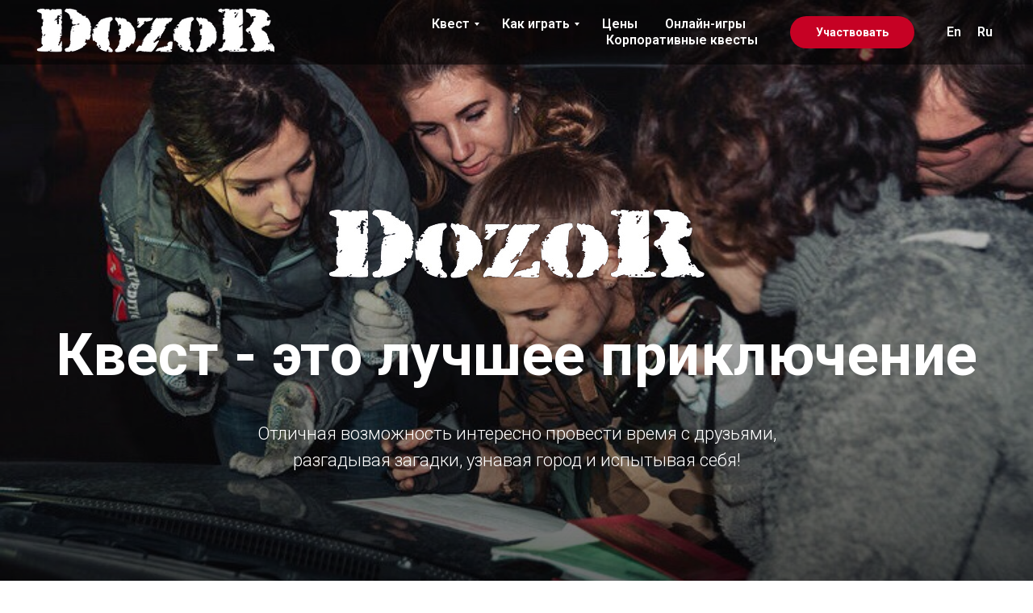

--- FILE ---
content_type: text/html; charset=UTF-8
request_url: https://igra.dzzzr.ru/
body_size: 22094
content:
<!DOCTYPE html><html> <head><meta charset="utf-8" /><meta http-equiv="Content-Type" content="text/html; charset=utf-8" /><meta name="viewport" content="width=device-width, initial-scale=1.0" /><!--metatextblock--><title>Городской квест-приключение</title><meta name="description" content="проводится в ничем не ограниченном пространстве городов. Отличная возможность интересно провести время с друзьями, разгадывая загадки, узнавая город и испытывая себя!" /><meta name="keywords" content="dzr, dozor, дозор, квест, игра, DZRgame, quizplease, mastermindhunt, treasurehunt, hunttreasure, puzzlehunt, adventurehunt, amazingrace, гонка героев, scavenger, мозгобойня, pubquiz, challenge, бегущий город" /><meta property="og:url" content="http://dzzzr.ru" /><meta property="og:title" content="Городской квест-приключение" /><meta property="og:description" content="проводится в ничем не ограниченном пространстве городов. Отличная возможность интересно провести время с друзьями, разгадывая загадки, узнавая город и испытывая себя!" /><meta property="og:type" content="website" /><meta property="og:image" content="images/tild3738-6264-4763-a264-336631653464__ilck7u7b11i.jpg" /><link rel="canonical" href="https://dzzzr.ru"><!--/metatextblock--><meta property="fb:app_id" content="257953674358265" /><meta name="format-detection" content="telephone=no" /><meta http-equiv="x-dns-prefetch-control" content="on"><link rel="shortcut icon" href="images/tild6561-3336-4634-b635-643162326161__favicon1.ico" type="image/x-icon" /><!-- Assets --><link rel="stylesheet" href="css/tilda-grid-3.0.min.css" type="text/css" media="all" /><link rel="stylesheet" href="css/tilda-blocks-2.12.css?t=1607409590" type="text/css" media="all" /><link rel="stylesheet" href="css/tilda-animation-1.0.min.css" type="text/css" media="all" /><link rel="stylesheet" href="css/tilda-menusub-1.0.min.css" type="text/css" media="all" /><link rel="stylesheet" href="css/tilda-popup-1.1.min.css" type="text/css" media="all" /><script src="js/jquery-1.10.2.min.js"></script><script src="js/tilda-scripts-2.8.min.js"></script><script src="js/tilda-blocks-2.7.js?t=1607409590"></script><script src="js/lazyload-1.3.min.js" charset="utf-8"></script><script src="js/tilda-animation-1.0.min.js" charset="utf-8"></script><script src="js/tilda-forms-1.0.min.js" charset="utf-8"></script><script src="js/tilda-menusub-1.0.min.js" charset="utf-8"></script><!-- Facebook Pixel Code -->
<script>
  !function(f,b,e,v,n,t,s)
  {if(f.fbq)return;n=f.fbq=function(){n.callMethod?
  n.callMethod.apply(n,arguments):n.queue.push(arguments)};
  if(!f._fbq)f._fbq=n;n.push=n;n.loaded=!0;n.version='2.0';
  n.queue=[];t=b.createElement(e);t.async=!0;
  t.src=v;s=b.getElementsByTagName(e)[0];
  s.parentNode.insertBefore(t,s)}(window, document,'script',
  'https://connect.facebook.net/en_US/fbevents.js');
  fbq('init', '268447687324879');
  fbq('track', 'PageView');
</script>
<noscript><img height="1" width="1" style="display:none"
  src="https://www.facebook.com/tr?id=268447687324879&ev=PageView&noscript=1"
/></noscript>
<!-- End Facebook Pixel Code -->
<script type="text/javascript">window.dataLayer = window.dataLayer || [];</script><!-- Facebook Pixel Code --><script>setTimeout(function(){
!function(f,b,e,v,n,t,s)
{if(f.fbq)return;n=f.fbq=function(){n.callMethod?n.callMethod.apply(n,arguments):n.queue.push(arguments)};
if(!f._fbq)f._fbq=n;n.push=n;n.loaded=!0;n.version='2.0';n.agent='pltilda';
n.queue=[];t=b.createElement(e);t.async=!0;
t.src=v;s=b.getElementsByTagName(e)[0];
s.parentNode.insertBefore(t,s)}(window, document,'script','https://connect.facebook.net/en_US/fbevents.js');
fbq('init', '268447687324879');
fbq('track', 'PageView');
}, 2000);</script><!-- End Facebook Pixel Code --><!-- VK Pixel Code --><script>setTimeout(function(){
!function(){var t=document.createElement("script");t.type="text/javascript",t.async=!0,t.src="https://vk.com/js/api/openapi.js?161",t.onload=function(){VK.Retargeting.Init("VK-RTRG-262426-2meUA"),VK.Retargeting.Hit()},document.head.appendChild(t)}();
}, 2000);</script><!-- End VK Pixel Code --><script type="text/javascript">if((/bot|google|yandex|baidu|bing|msn|duckduckbot|teoma|slurp|crawler|spider|robot|crawling|facebook/i.test(navigator.userAgent))===false && typeof(sessionStorage)!='undefined' && sessionStorage.getItem('visited')!=='y'){	var style=document.createElement('style');	style.type='text/css';	style.innerHTML='@media screen and (min-width: 980px) {.t-records {opacity: 0;}.t-records_animated {-webkit-transition: opacity ease-in-out .2s;-moz-transition: opacity ease-in-out .2s;-o-transition: opacity ease-in-out .2s;transition: opacity ease-in-out .2s;}.t-records.t-records_visible {opacity: 1;}}';	document.getElementsByTagName('head')[0].appendChild(style);	$(document).ready(function() {	$('.t-records').addClass('t-records_animated');	setTimeout(function(){ $('.t-records').addClass('t-records_visible'); sessionStorage.setItem('visited','y');	},400);	});
}</script></head><body class="t-body" style="margin:0;"><!--allrecords--><div id="allrecords" data-tilda-export="yes" class="t-records" data-hook="blocks-collection-content-node" data-tilda-project-id="92846" data-tilda-page-id="6041490" data-tilda-page-alias="promo" data-tilda-formskey="5bdc4a8e380df6ffd98e8c0059450cd7" ><!--header--><div id="t-header" class="t-records" data-hook="blocks-collection-content-node" data-tilda-project-id="92846" data-tilda-page-id="6240278" data-tilda-page-alias="menu" data-tilda-formskey="5bdc4a8e380df6ffd98e8c0059450cd7" ><div id="rec110832164" class="r t-rec" style=" " data-animationappear="off" data-record-type="257" ><!-- T228 --><div id="nav110832164marker"></div><div id="nav110832164" class="t228 t228__positionfixed " style="background-color: rgba(0,0,0,0.50); " data-bgcolor-hex="#000000" data-bgcolor-rgba="rgba(0,0,0,0.50)" data-navmarker="nav110832164marker" data-appearoffset="" data-bgopacity-two="" data-menushadow="" data-bgopacity="0.50" data-menu-items-align="right" data-menu="yes"> <div class="t228__maincontainer " style=""> <div class="t228__padding40px"></div> <div class="t228__leftside"> <div class="t228__leftcontainer"> <a href="/promo" style="color:#ffffff;"><img src="images/tild6563-3533-4633-b865-623866343065____.png" class="t228__imglogo " imgfield="img" style="max-height: 80px" alt="Company"></a> </div> </div> <div class="t228__centerside t228__menualign_right"> <div class="t228__centercontainer"> <ul class="t228__list "> <li class="t228__list_item"><a class="t-menu__link-item" href="#submenu:quest" data-menu-submenu-hook="" style="color:#ffffff;font-weight:600;" data-menu-item-number="1">Квест</a> </li> <li class="t228__list_item"><a class="t-menu__link-item" href="#submenu:play" data-menu-submenu-hook="" style="color:#ffffff;font-weight:600;" data-menu-item-number="2">Как играть</a> </li> <li class="t228__list_item"><a class="t-menu__link-item" href="/promo#price" data-menu-submenu-hook="" style="color:#ffffff;font-weight:600;" data-menu-item-number="3">Цены</a> </li> <li class="t228__list_item"><a class="t-menu__link-item" href="https://smartio.io" data-menu-submenu-hook="" style="color:#ffffff;font-weight:600;" data-menu-item-number="4">Онлайн-игры</a> </li> <li class="t228__list_item"><a class="t-menu__link-item" href="https://smartio.pro" data-menu-submenu-hook="" style="color:#ffffff;font-weight:600;" data-menu-item-number="5">Корпоративные квесты</a> </li> </ul> </div> </div> <div class="t228__rightside"> <div class="t228__rightcontainer"> <div class="t228__right_buttons"><div class="t228__right_buttons_wrap"><div class="t228__right_buttons_but"><a href="#popup:igra" target="" class="t-btn js-click-stat" data-tilda-event-name="/tilda/click/rec110832164/button1" style="color:#ffffff;background-color:#c60124;border-radius:20px; -moz-border-radius:20px; -webkit-border-radius:20px;"><table style="width:100%; height:100%;"><tr><td>Участвовать</td></tr></table></a></div> </div></div><div class="t228__right_langs"><div class="t228__right_buttons_wrap"><div class="t228__right_langs_lang"><a style="color:#ffffff;font-weight:600;" href="http://play.dzzzr.ru">En</a></div><div class="t228__right_langs_lang"><a style="color:#ffffff;font-weight:600;" href="https://igra.dzzzr.ru">Ru</a></div></div></div> </div> </div> <div class="t228__padding40px"></div> </div></div><style>@media screen and (max-width: 980px) {
#rec110832164 .t228 { position: static;
}
}</style><script>$(window).resize(function() { t228_setBg('110832164');
});
$(document).ready(function() { t228_highlight(); t228_checkAnchorLinks('110832164'); t228__init('110832164'); t228_setBg('110832164');
});</script><!--[if IE 8]><style>#rec110832164 .t228 { filter: progid:DXImageTransform.Microsoft.gradient(startColorStr='#D9000000', endColorstr='#D9000000');
}</style><![endif]--><script type="text/javascript"> $(document).ready(function() { setTimeout(function(){ t_menusub_init('110832164'); }, 500); });</script><style>@media screen and (max-width: 980px) { #rec110832164 .t-menusub__menu .t-menusub__link-item { color:#ffffff !important; } #rec110832164 .t-menusub__menu .t-menusub__link-item.t-active { color:#ffffff !important; }
}</style></div><div id="rec110832303" class="r t-rec" style=" " data-animationappear="off" data-record-type="794" ><!-- T794 --><div class="t794" data-tooltip-hook="#submenu:play" data-tooltip-margin="15px" data-add-arrow="on"> <div class="t794__tooltip-menu"> <div class="t794__content"> <ul class="t794__list"> <li class="t794__list_item t-name t-name_xs"><a class="t794__typo t-name t-name_xs" style="" href="/example" data-menu-item-number="1">Примеры заданий</a></li> <li class="t794__list_item t-name t-name_xs"><a class="t794__typo t-name t-name_xs" style="" href="/faq" data-menu-item-number="2">Частые вопросы</a></li> </ul> </div> </div></div><script type="text/javascript"> $(document).ready(function() { setTimeout(function(){ t794_init('110832303'); }, 500); });</script><style type="text/css"> #rec110832303 .t794__tooltip-menu { background-color:#ffffff; text-align:center; max-width:100px; border-radius:3px; box-shadow: 0px 0px 7px 0px rgba(0, 0, 0, 0.20); } #rec110832303 .t794__tooltip-menu_top:after { border-top-color: #ffffff; } #rec110832303 .t794__tooltip-menu_bottom:after { border-bottom-color: #ffffff; } #rec110832303 .t794__tooltip-menu_top:before { border-top-color: ; } #rec110832303 .t794__tooltip-menu_bottom:before { border-bottom-color: ; } </style></div><div id="rec120669481" class="r t-rec" style=" " data-animationappear="off" data-record-type="794" ><!-- T794 --><div class="t794" data-tooltip-hook="#submenu:quest" data-tooltip-margin="15px" data-add-arrow="on"> <div class="t794__tooltip-menu"> <div class="t794__content"> <ul class="t794__list"> <li class="t794__list_item t-name t-name_xs"><a class="t794__typo t-name t-name_xs" style="" href="/promo#quest" data-menu-item-number="1">Городская игра</a></li> <li class="t794__list_item t-name t-name_xs"><a class="t794__typo t-name t-name_xs" style="" href="http://onlinequest.dzzzr.ru" target="_blank" data-menu-item-number="2">Онлайн квесты</a></li> <li class="t794__list_item t-name t-name_xs"><a class="t794__typo t-name t-name_xs" style="" href="http://event.dzzzr.ru" target="_blank" data-menu-item-number="3">Тимбилдинги</a></li> <li class="t794__list_item t-name t-name_xs"><a class="t794__typo t-name t-name_xs" style="" href="/organize" data-menu-item-number="4">Стать организатором</a></li> </ul> </div> </div></div><script type="text/javascript"> $(document).ready(function() { setTimeout(function(){ t794_init('120669481'); }, 500); });</script><style type="text/css"> #rec120669481 .t794__tooltip-menu { background-color:#ffffff; text-align:center; max-width:150px; border-radius:3px; box-shadow: 0px 0px 7px 0px rgba(0, 0, 0, 0.20); } #rec120669481 .t794__tooltip-menu_top:after { border-top-color: #ffffff; } #rec120669481 .t794__tooltip-menu_bottom:after { border-bottom-color: #ffffff; } #rec120669481 .t794__tooltip-menu_top:before { border-top-color: ; } #rec120669481 .t794__tooltip-menu_bottom:before { border-bottom-color: ; } </style><style>#rec120669481 .t794__typo:not(.t-active):hover{ color: #db4040 !important;
}</style></div><div id="rec110832604" class="r t-rec" style=" " data-animationappear="off" data-record-type="702" ><!-- T702 --><div class="t702"> <div class="t-popup" data-tooltip-hook="#popup:igra" data-track-popup='/tilda/popup/rec110832604/opened' > <div class="t-popup__close"> <div class="t-popup__close-wrapper"> <svg class="t-popup__close-icon" width="23px" height="23px" viewBox="0 0 23 23" version="1.1" xmlns="http://www.w3.org/2000/svg" xmlns:xlink="http://www.w3.org/1999/xlink"> <g stroke="none" stroke-width="1" fill="#fff" fill-rule="evenodd"> <rect transform="translate(11.313708, 11.313708) rotate(-45.000000) translate(-11.313708, -11.313708) " x="10.3137085" y="-3.6862915" width="2" height="30"></rect> <rect transform="translate(11.313708, 11.313708) rotate(-315.000000) translate(-11.313708, -11.313708) " x="10.3137085" y="-3.6862915" width="2" height="30"></rect> </g> </svg> </div> </div> <div class="t-popup__container t-width t-width_6" > <div class="t702__wrapper"> <div class="t702__text-wrapper t-align_center"> <div class="t702__title t-title t-title_xxs" style="">Да, я хочу играть в интересный квест</div> <div class="t702__descr t-descr t-descr_xs" style="">Оставьте ваши данные и мы вам перезвоним в течении пары часов</div> </div> <form id="form110832604" name='form110832604' role="form" action='' method='POST' data-formactiontype="2" data-inputbox=".t-input-group" class="t-form js-form-proccess t-form_inputs-total_3 " data-success-callback="t702_onSuccess" > <input type="hidden" name="formservices[]" value="cea7003bb58a7b651a52ebcb16934e7c" class="js-formaction-services"> <input type="hidden" name="formservices[]" value="f38f0be1c38cf0872d19cdd25914c5ca" class="js-formaction-services"> <div class="js-successbox t-form__successbox t-text t-text_md" style="display:none;">Спасибо! Мы свяжемся с вами в течение дня.</div> <div class="t-form__inputsbox"> <div class="t-input-group t-input-group_in" data-input-lid="1495810354468"> <div class="t-input-block"> <input type="text" name="Input" class="t-input js-tilda-rule " value="" placeholder="В каком городе хотите играть?" style="color:#000000; border:1px solid #c9c9c9; border-radius: 5px; -moz-border-radius: 5px; -webkit-border-radius: 5px;"> <div class="t-input-error"></div> </div> </div> <div class="t-input-group t-input-group_nm" data-input-lid="1495810359387"> <div class="t-input-block"> <input type="text" name="Name" class="t-input js-tilda-rule " value="" placeholder="Ваше имя" data-tilda-rule="name" style="color:#000000; border:1px solid #c9c9c9; border-radius: 5px; -moz-border-radius: 5px; -webkit-border-radius: 5px;"> <div class="t-input-error"></div> </div> </div> <div class="t-input-group t-input-group_in" data-input-lid="1495810410810"> <div class="t-input-block"> <input type="text" name="Input_2" class="t-input js-tilda-rule " value="" placeholder="Контактные данные (телефон или e-mail)" style="color:#000000; border:1px solid #c9c9c9; border-radius: 5px; -moz-border-radius: 5px; -webkit-border-radius: 5px;"> <div class="t-input-error"></div> </div> </div><div class="t-form__errorbox-middle"> <div class="js-errorbox-all t-form__errorbox-wrapper" style="display:none;"> <div class="t-form__errorbox-text t-text t-text_md"> <p class="t-form__errorbox-item js-rule-error js-rule-error-all"></p> <p class="t-form__errorbox-item js-rule-error js-rule-error-req"></p> <p class="t-form__errorbox-item js-rule-error js-rule-error-email"></p> <p class="t-form__errorbox-item js-rule-error js-rule-error-name"></p> <p class="t-form__errorbox-item js-rule-error js-rule-error-phone"></p> <p class="t-form__errorbox-item js-rule-error js-rule-error-minlength"></p> <p class="t-form__errorbox-item js-rule-error js-rule-error-string"></p> </div> </div></div> <div class="t-form__submit"> <button type="submit" class="t-submit" style="color:#ffffff;background-color:#c60124;border-radius:5px; -moz-border-radius:5px; -webkit-border-radius:5px;" >Отправить</button> </div> </div> <div class="t-form__errorbox-bottom"> <div class="js-errorbox-all t-form__errorbox-wrapper" style="display:none;"> <div class="t-form__errorbox-text t-text t-text_md"> <p class="t-form__errorbox-item js-rule-error js-rule-error-all"></p> <p class="t-form__errorbox-item js-rule-error js-rule-error-req"></p> <p class="t-form__errorbox-item js-rule-error js-rule-error-email"></p> <p class="t-form__errorbox-item js-rule-error js-rule-error-name"></p> <p class="t-form__errorbox-item js-rule-error js-rule-error-phone"></p> <p class="t-form__errorbox-item js-rule-error js-rule-error-minlength"></p> <p class="t-form__errorbox-item js-rule-error js-rule-error-string"></p> </div> </div> </div> </form><style>#rec110832604 input::-webkit-input-placeholder {color:#000000; opacity: 0.5;}	#rec110832604 input::-moz-placeholder {color:#000000; opacity: 0.5;}	#rec110832604 input:-moz-placeholder {color:#000000; opacity: 0.5;}	#rec110832604 input:-ms-input-placeholder {color:#000000; opacity: 0.5;}	#rec110832604 textarea::-webkit-input-placeholder {color:#000000; opacity: 0.5;}	#rec110832604 textarea::-moz-placeholder {color:#000000; opacity: 0.5;}	#rec110832604 textarea:-moz-placeholder {color:#000000; opacity: 0.5;}	#rec110832604 textarea:-ms-input-placeholder {color:#000000; opacity: 0.5;}</style> <div class="t702__form-bottom-text t-text t-text_xs t-align_center">Нажимая на кнопку, вы даете согласие на обработку персональных данных и соглашаетесь c <a href="https://igra.dzzzr.ru/policy" style="color: rgb(255, 133, 98); font-family: &quot;Open Sans&quot;, Arial, sans-serif; font-size: 13px; text-align: center;">политикой конфиденциальности</a></div> </div> </div> </div></div><script type="text/javascript">$(document).ready(function(){ setTimeout(function(){ t702_initPopup('110832604'); }, 500); /* hack for Android */ var ua = navigator.userAgent.toLowerCase(); var isAndroid = ua.indexOf("android") > -1; if(isAndroid) { $('.t-body').addClass('t-body_scrollable-hack-for-android'); $('head').append("<style>@media screen and (max-width: 560px) {\n.t-body_scrollable-hack-for-android {\noverflow: visible !important;\n}\n}\n</style>"); console.log('Android css hack was inited'); }
});</script><style>#rec110832604 .t-btn[data-btneffects-first],
#rec110832604 .t-btn[data-btneffects-second],
#rec110832604 .t-submit[data-btneffects-first],
#rec110832604 .t-submit[data-btneffects-second] {	position: relative; overflow: hidden; -webkit-transform: translate3d(0,0,0); transform: translate3d(0,0,0);
}</style><script type="text/javascript">$(document).ready(function() {
});</script></div></div><!--/header--><div id="rec107584865" class="r t-rec" style=" " data-animationappear="off" data-record-type="244" ><!-- cover --><div class="t-cover" id="recorddiv107584865" bgimgfield="img" style="height:120vh; background-image:url('images/tild6463-6537-4639-b536-656362343137__-__resize__20x__eUkHSo0auQc.jpg');" ><div class="t-cover__carrier" id="coverCarry107584865" data-content-cover-id="107584865" data-content-cover-bg="images/tild6463-6537-4639-b536-656362343137__eukhso0auqc.jpg" data-content-cover-height="120vh" data-content-cover-parallax="fixed" style="height:120vh; background-position:center top;"></div> <div class="t-cover__filter" style="height:120vh;background-image: -moz-linear-gradient(top, rgba(0,0,0,0.0), rgba(0,0,0,0.70));background-image: -webkit-linear-gradient(top, rgba(0,0,0,0.0), rgba(0,0,0,0.70));background-image: -o-linear-gradient(top, rgba(0,0,0,0.0), rgba(0,0,0,0.70));background-image: -ms-linear-gradient(top, rgba(0,0,0,0.0), rgba(0,0,0,0.70));background-image: linear-gradient(top, rgba(0,0,0,0.0), rgba(0,0,0,0.70));filter: progid:DXImageTransform.Microsoft.gradient(startColorStr='#fe000000', endColorstr='#4c000000');"></div><div class="t-container"> <div class="t-col t-col_12 "><div class="t-cover__wrapper t-valign_middle" style="height:120vh;"> <div class="t216 t-align_center"> <div data-hook-content="covercontent"> <div class="t216__wrapper"> <div class="t216__blocklogo"><img src="images/tild6435-3661-4932-b762-346263633132__-__empty___.png" data-original="images/tild6435-3661-4932-b762-346263633132___.png" data-tu-max-width="800" data-tu-max-height="800" class="t216__logo t-img" imgfield="img2" data-hook-clogo="coverlogo"></div> <h1 class="t216__title t-title t-title_xl t-animate" data-animate-style="zoomin" data-animate-group="yes" data-animate-order="2" data-animate-delay="0.3" style="" field="title">Квест - это лучшее приключение</h1> <div class="t216__descr t-descr t-descr_xl t216__descr_center t-animate" data-animate-style="zoomin" data-animate-group="yes" data-animate-order="3" data-animate-delay="0.3" style="" field="descr">Отличная возможность интересно провести время с друзьями, разгадывая загадки, узнавая город и испытывая себя!<br /></div> <span class="space"></span> </div> </div> </div> </div> </div> </div> <!-- arrow --> <div class="t-cover__arrow"><div class="t-cover__arrow-wrapper t-cover__arrow-wrapper_animated"><div class="t-cover__arrow_mobile"><svg class="t-cover__arrow-svg" style="fill:#ffffff;" x="0px" y="0px" width="38.417px" height="18.592px" viewBox="0 0 38.417 18.592" style="enable-background:new 0 0 38.417 18.592;"><g><path d="M19.208,18.592c-0.241,0-0.483-0.087-0.673-0.261L0.327,1.74c-0.408-0.372-0.438-1.004-0.066-1.413c0.372-0.409,1.004-0.439,1.413-0.066L19.208,16.24L36.743,0.261c0.411-0.372,1.042-0.342,1.413,0.066c0.372,0.408,0.343,1.041-0.065,1.413L19.881,18.332C19.691,18.505,19.449,18.592,19.208,18.592z"/></g></svg></div></div></div> <!-- arrow --> </div> </div><div id="rec110720024" class="r t-rec" style=" " data-record-type="215" ><a name="quest" style="font-size:0;"></a></div><div id="rec107587135" class="r t-rec t-rec_pt_60 t-rec_pb_60" style="padding-top:60px;padding-bottom:60px;background-color:#faebd7; " data-record-type="490" data-bg-color="#faebd7"><!-- t490 --><div class="t490"><div class="t-section__container t-container"><div class="t-col t-col_12"><div class="t-section__topwrapper t-align_center"><h2 class="t-section__title t-title t-title_xs" field="btitle">Почувствуй в игре</h2></div></div></div><div class="t-container"> <div class="t490__col t-col t-col_3 t-align_center t-item"> <img src="images/tild3030-3234-4436-b734-313964396130__-__empty__heart_2.png" data-original="images/tild3030-3234-4436-b734-313964396130__heart_2.png" class="t490__img t-img" imgfield="li_img__1476968690512" /> <div class="t490__wrappercenter "> <div class="t-heading t-heading_md" style="" field="li_title__1476968690512">Азарт</div> <div class="t-descr t-descr_xs" style="" field="li_descr__1476968690512">Ты ведь всегда мечтал быть умнее, хитрее и быстрее других</div> </div> </div> <div class="t490__col t-col t-col_3 t-align_center t-item"> <img src="images/tild3630-3139-4265-b633-313062353736__-__empty__confidential.png" data-original="images/tild3630-3139-4265-b633-313062353736__confidential.png" class="t490__img t-img" imgfield="li_img__1476968700508" /> <div class="t490__wrappercenter "> <div class="t-heading t-heading_md" style="" field="li_title__1476968700508"> Город</div> <div class="t-descr t-descr_xs" style="" field="li_descr__1476968700508">Сможешь узнать тайны города, недоступные обычным жителям</div> </div> </div> <div class="t490__col t-col t-col_3 t-align_center t-item"> <img src="images/tild6636-6435-4733-b565-346661343638__-__empty__idea.png" data-original="images/tild6636-6435-4733-b565-346661343638__idea.png" class="t490__img t-img" imgfield="li_img__1559234638399" /> <div class="t490__wrappercenter "> <div class="t-heading t-heading_md" style="" field="li_title__1559234638399">Команду</div> <div class="t-descr t-descr_xs" style="" field="li_descr__1559234638399">Понимать с полуслова и действовать как один слаженный механизм</div> </div> </div> <div class="t490__col t-col t-col_3 t-align_center t-item"> <img src="images/tild6562-6531-4363-b635-626131356433__-__empty__success.png" data-original="images/tild6562-6531-4363-b635-626131356433__success.png" class="t490__img t-img" imgfield="li_img__1476968722790" /> <div class="t490__wrappercenter "> <div class="t-heading t-heading_md" style="" field="li_title__1476968722790">Победу</div> <div class="t-descr t-descr_xs" style="" field="li_descr__1476968722790">Незабываемые эмоции от выхода за пределы возможностей</div> </div> </div> </div></div></div><div id="rec107620095" class="r t-rec t-rec_pt_15 t-rec_pb_15" style="padding-top:15px;padding-bottom:15px;background-color:#faebd7; " data-record-type="210" data-bg-color="#faebd7"><!-- T186 --><div class="t186"> <form id="form107620095" name='form107620095' role="form" action='https://forms.tildacdn.com/procces/' method='POST' data-formactiontype="2" data-inputbox=".t186__blockinput" class="js-form-proccess " data-tilda-captchakey=""> <input type="hidden" name="formservices[]" value="cea7003bb58a7b651a52ebcb16934e7c" class="js-formaction-services"> <input type="hidden" name="formservices[]" value="f38f0be1c38cf0872d19cdd25914c5ca" class="js-formaction-services"> <div class="t-container"> <div class="t-col t-col_8 t-prefix_2"> <div> <div class="js-errorbox-all t186__blockinput-errorbox" style="display:none;"> <div class="t186__blockinput-errors-text t-text t-text_md"> <p class="t186__blockinput-errors-item js-rule-error js-rule-error-all"></p> <p class="t186__blockinput-errors-item js-rule-error js-rule-error-req"></p> <p class="t186__blockinput-errors-item js-rule-error js-rule-error-email"></p> <p class="t186__blockinput-errors-item js-rule-error js-rule-error-name"></p> <p class="t186__blockinput-errors-item js-rule-error js-rule-error-phone"></p> <p class="t186__blockinput-errors-item js-rule-error js-rule-error-string"></p> </div> </div> <div class="js-successbox t186__blockinput-success t-text t-text_md" style="display:none;"> Спасибо. Мы получили ваши данные и свяжемся с вами в течении часа. </div> </div> <div class="t186__wrapper"> <div class="t186__blockinput"> <input type="text" name="EMAIL" class="t186__input t-input js-tilda-rule " value="" placeholder="Ваш E-mail" data-tilda-rule="email" style="color:#000000; border:1px solid #000000; background-color:#ffffff; border-radius: 30px; -moz-border-radius: 30px; -webkit-border-radius: 30px;"> </div> <div class="t186__blockbutton"> <button type="submit" class="t-submit" style="color:#ffffff;background-color:#c60124;border-radius:30px; -moz-border-radius:30px; -webkit-border-radius:30px;" >Хочу играть</button> </div> </div> <div class="t186__form-bottom-text t-text t-text_xs" field="text">Нажимая на кнопку, вы даете согласие на обработку персональных данных и соглашаетесь c <a href="https://igra.dzzzr.ru/policy" style="">политикой конфиденциальности</a></div> </div> </div> </form></div><style>#rec107620095 input::-webkit-input-placeholder {color:#000000; opacity: 0.5;}
#rec107620095 input::-moz-placeholder {color:#000000; opacity: 0.5;}
#rec107620095 input:-moz-placeholder {color:#000000; opacity: 0.5;}
#rec107620095 input:-ms-input-placeholder {color:#000000; opacity: 0.5;}</style><style>#rec107620095 .t-btn[data-btneffects-first],
#rec107620095 .t-btn[data-btneffects-second],
#rec107620095 .t-submit[data-btneffects-first],
#rec107620095 .t-submit[data-btneffects-second] {	position: relative; overflow: hidden; -webkit-transform: translate3d(0,0,0); transform: translate3d(0,0,0);
}</style><script type="text/javascript">$(document).ready(function() {
});</script></div><div id="rec111722733" class="r t-rec t-rec_pt_15 t-rec_pb_15" style="padding-top:15px;padding-bottom:15px;background-color:#faebd7; " data-record-type="210" data-bg-color="#faebd7"><!-- T186 --><div class="t186"> <form id="form111722733" name='form111722733' role="form" action='https://forms.tildacdn.com/procces/' method='POST' data-formactiontype="2" data-inputbox=".t186__blockinput" class="js-form-proccess " data-tilda-captchakey=""> <input type="hidden" name="formservices[]" value="6872212a7a6e399d6fd6318a4312aee5" class="js-formaction-services"> <input type="hidden" name="formservices[]" value="8337c4890ae9d30868503809ab723ec4" class="js-formaction-services"> <div class="t-container"> <div class="t-col t-col_8 t-prefix_2"> <div> <div class="js-errorbox-all t186__blockinput-errorbox" style="display:none;"> <div class="t186__blockinput-errors-text t-text t-text_md"> <p class="t186__blockinput-errors-item js-rule-error js-rule-error-all"></p> <p class="t186__blockinput-errors-item js-rule-error js-rule-error-req"></p> <p class="t186__blockinput-errors-item js-rule-error js-rule-error-email"></p> <p class="t186__blockinput-errors-item js-rule-error js-rule-error-name"></p> <p class="t186__blockinput-errors-item js-rule-error js-rule-error-phone"></p> <p class="t186__blockinput-errors-item js-rule-error js-rule-error-string"></p> </div> </div> <div class="js-successbox t186__blockinput-success t-text t-text_md" style="display:none;"> Спасибо. Мы получили ваши данные и свяжемся с вами в течении часа. </div> </div> <div class="t186__wrapper"> <div class="t186__blockinput"> <input type="text" name="EMAIL" class="t186__input t-input js-tilda-rule " value="" placeholder="Ваш E-mail" data-tilda-rule="email" style="color:#000000; border:1px solid #000000; background-color:#ffffff; border-radius: 30px; -moz-border-radius: 30px; -webkit-border-radius: 30px;"> </div> <div class="t186__blockbutton"> <button type="submit" class="t-submit" style="color:#ffffff;background-color:#c60124;border-radius:30px; -moz-border-radius:30px; -webkit-border-radius:30px;" >Хочу играть</button> </div> </div> <div class="t186__form-bottom-text t-text t-text_xs" field="text">Нажимая на кнопку, вы даете согласие на обработку персональных данных и соглашаетесь c <a href="https://igra.dzzzr.ru/policy" style="">политикой конфиденциальности</a></div> </div> </div> </form></div><style>#rec111722733 input::-webkit-input-placeholder {color:#000000; opacity: 0.5;}
#rec111722733 input::-moz-placeholder {color:#000000; opacity: 0.5;}
#rec111722733 input:-moz-placeholder {color:#000000; opacity: 0.5;}
#rec111722733 input:-ms-input-placeholder {color:#000000; opacity: 0.5;}</style><style>#rec111722733 .t-btn[data-btneffects-first],
#rec111722733 .t-btn[data-btneffects-second],
#rec111722733 .t-submit[data-btneffects-first],
#rec111722733 .t-submit[data-btneffects-second] {	position: relative; overflow: hidden; -webkit-transform: translate3d(0,0,0); transform: translate3d(0,0,0);
}</style><script type="text/javascript">$(document).ready(function() {
});</script></div><div id="rec164180348" class="r t-rec t-rec_pt_15 t-rec_pb_15" style="padding-top:15px;padding-bottom:15px;background-color:#faebd7; " data-record-type="210" data-bg-color="#faebd7"><!-- T186 --><div class="t186"> <form id="form164180348" name='form164180348' role="form" action='https://forms.tildacdn.com/procces/' method='POST' data-formactiontype="2" data-inputbox=".t186__blockinput" class="js-form-proccess " data-tilda-captchakey=""> <input type="hidden" name="formservices[]" value="d9efceaeee13e031cfbef98942f21770" class="js-formaction-services"> <div class="t-container"> <div class="t-col t-col_8 t-prefix_2"> <div> <div class="js-errorbox-all t186__blockinput-errorbox" style="display:none;"> <div class="t186__blockinput-errors-text t-text t-text_md"> <p class="t186__blockinput-errors-item js-rule-error js-rule-error-all"></p> <p class="t186__blockinput-errors-item js-rule-error js-rule-error-req"></p> <p class="t186__blockinput-errors-item js-rule-error js-rule-error-email"></p> <p class="t186__blockinput-errors-item js-rule-error js-rule-error-name"></p> <p class="t186__blockinput-errors-item js-rule-error js-rule-error-phone"></p> <p class="t186__blockinput-errors-item js-rule-error js-rule-error-string"></p> </div> </div> <div class="js-successbox t186__blockinput-success t-text t-text_md" style="display:none;"> Спасибо. Мы получили ваши данные и свяжемся с вами в течении часа. </div> </div> <div class="t186__wrapper"> <div class="t186__blockinput"> <input type="text" name="EMAIL" class="t186__input t-input js-tilda-rule " value="" placeholder="Ваш E-mail" data-tilda-rule="email" style="color:#000000; border:1px solid #000000; background-color:#ffffff; border-radius: 30px; -moz-border-radius: 30px; -webkit-border-radius: 30px;"> </div> <div class="t186__blockbutton"> <button type="submit" class="t-submit" style="color:#ffffff;background-color:#c60124;border-radius:30px; -moz-border-radius:30px; -webkit-border-radius:30px;" >Хочу играть</button> </div> </div> <div class="t186__form-bottom-text t-text t-text_xs" field="text">Нажимая на кнопку, вы даете согласие на обработку персональных данных и соглашаетесь c <a href="https://igra.dzzzr.ru/policy" style="">политикой конфиденциальности</a></div> </div> </div> </form></div><style>#rec164180348 input::-webkit-input-placeholder {color:#000000; opacity: 0.5;}
#rec164180348 input::-moz-placeholder {color:#000000; opacity: 0.5;}
#rec164180348 input:-moz-placeholder {color:#000000; opacity: 0.5;}
#rec164180348 input:-ms-input-placeholder {color:#000000; opacity: 0.5;}</style><style>#rec164180348 .t-btn[data-btneffects-first],
#rec164180348 .t-btn[data-btneffects-second],
#rec164180348 .t-submit[data-btneffects-first],
#rec164180348 .t-submit[data-btneffects-second] {	position: relative; overflow: hidden; -webkit-transform: translate3d(0,0,0); transform: translate3d(0,0,0);
}</style><script type="text/javascript">$(document).ready(function() {
});</script></div><div id="rec164180384" class="r t-rec t-rec_pt_15 t-rec_pb_15" style="padding-top:15px;padding-bottom:15px;background-color:#faebd7; " data-record-type="210" data-bg-color="#faebd7"><!-- T186 --><div class="t186"> <form id="form164180384" name='form164180384' role="form" action='https://forms.tildacdn.com/procces/' method='POST' data-formactiontype="2" data-inputbox=".t186__blockinput" class="js-form-proccess " data-tilda-captchakey=""> <input type="hidden" name="formservices[]" value="a804d443b6030417f4e8f90228ee2ea6" class="js-formaction-services"> <div class="t-container"> <div class="t-col t-col_8 t-prefix_2"> <div> <div class="js-errorbox-all t186__blockinput-errorbox" style="display:none;"> <div class="t186__blockinput-errors-text t-text t-text_md"> <p class="t186__blockinput-errors-item js-rule-error js-rule-error-all"></p> <p class="t186__blockinput-errors-item js-rule-error js-rule-error-req"></p> <p class="t186__blockinput-errors-item js-rule-error js-rule-error-email"></p> <p class="t186__blockinput-errors-item js-rule-error js-rule-error-name"></p> <p class="t186__blockinput-errors-item js-rule-error js-rule-error-phone"></p> <p class="t186__blockinput-errors-item js-rule-error js-rule-error-string"></p> </div> </div> <div class="js-successbox t186__blockinput-success t-text t-text_md" style="display:none;"> Спасибо. Мы получили ваши данные и свяжемся с вами в течении часа. </div> </div> <div class="t186__wrapper"> <div class="t186__blockinput"> <input type="text" name="EMAIL" class="t186__input t-input js-tilda-rule " value="" placeholder="Ваш E-mail" data-tilda-rule="email" style="color:#000000; border:1px solid #000000; background-color:#ffffff; border-radius: 30px; -moz-border-radius: 30px; -webkit-border-radius: 30px;"> </div> <div class="t186__blockbutton"> <button type="submit" class="t-submit" style="color:#ffffff;background-color:#c60124;border-radius:30px; -moz-border-radius:30px; -webkit-border-radius:30px;" >Хочу играть</button> </div> </div> <div class="t186__form-bottom-text t-text t-text_xs" field="text">Нажимая на кнопку, вы даете согласие на обработку персональных данных и соглашаетесь c <a href="https://igra.dzzzr.ru/policy" style="">политикой конфиденциальности</a></div> </div> </div> </form></div><style>#rec164180384 input::-webkit-input-placeholder {color:#000000; opacity: 0.5;}
#rec164180384 input::-moz-placeholder {color:#000000; opacity: 0.5;}
#rec164180384 input:-moz-placeholder {color:#000000; opacity: 0.5;}
#rec164180384 input:-ms-input-placeholder {color:#000000; opacity: 0.5;}</style><style>#rec164180384 .t-btn[data-btneffects-first],
#rec164180384 .t-btn[data-btneffects-second],
#rec164180384 .t-submit[data-btneffects-first],
#rec164180384 .t-submit[data-btneffects-second] {	position: relative; overflow: hidden; -webkit-transform: translate3d(0,0,0); transform: translate3d(0,0,0);
}</style><script type="text/javascript">$(document).ready(function() {
});</script></div><div id="rec164180387" class="r t-rec t-rec_pt_15 t-rec_pb_15" style="padding-top:15px;padding-bottom:15px;background-color:#faebd7; " data-record-type="210" data-bg-color="#faebd7"><!-- T186 --><div class="t186"> <form id="form164180387" name='form164180387' role="form" action='https://forms.tildacdn.com/procces/' method='POST' data-formactiontype="2" data-inputbox=".t186__blockinput" class="js-form-proccess " data-tilda-captchakey=""> <input type="hidden" name="formservices[]" value="2bfe7b6514559d3d7256726f7cf5ced6" class="js-formaction-services"> <div class="t-container"> <div class="t-col t-col_8 t-prefix_2"> <div> <div class="js-errorbox-all t186__blockinput-errorbox" style="display:none;"> <div class="t186__blockinput-errors-text t-text t-text_md"> <p class="t186__blockinput-errors-item js-rule-error js-rule-error-all"></p> <p class="t186__blockinput-errors-item js-rule-error js-rule-error-req"></p> <p class="t186__blockinput-errors-item js-rule-error js-rule-error-email"></p> <p class="t186__blockinput-errors-item js-rule-error js-rule-error-name"></p> <p class="t186__blockinput-errors-item js-rule-error js-rule-error-phone"></p> <p class="t186__blockinput-errors-item js-rule-error js-rule-error-string"></p> </div> </div> <div class="js-successbox t186__blockinput-success t-text t-text_md" style="display:none;"> Спасибо. Мы получили ваши данные и свяжемся с вами в течении часа. </div> </div> <div class="t186__wrapper"> <div class="t186__blockinput"> <input type="text" name="EMAIL" class="t186__input t-input js-tilda-rule " value="" placeholder="Ваш E-mail" data-tilda-rule="email" style="color:#000000; border:1px solid #000000; background-color:#ffffff; border-radius: 30px; -moz-border-radius: 30px; -webkit-border-radius: 30px;"> </div> <div class="t186__blockbutton"> <button type="submit" class="t-submit" style="color:#ffffff;background-color:#c60124;border-radius:30px; -moz-border-radius:30px; -webkit-border-radius:30px;" >Хочу играть</button> </div> </div> <div class="t186__form-bottom-text t-text t-text_xs" field="text">Нажимая на кнопку, вы даете согласие на обработку персональных данных и соглашаетесь c <a href="https://igra.dzzzr.ru/policy" style="">политикой конфиденциальности</a></div> </div> </div> </form></div><style>#rec164180387 input::-webkit-input-placeholder {color:#000000; opacity: 0.5;}
#rec164180387 input::-moz-placeholder {color:#000000; opacity: 0.5;}
#rec164180387 input:-moz-placeholder {color:#000000; opacity: 0.5;}
#rec164180387 input:-ms-input-placeholder {color:#000000; opacity: 0.5;}</style><style>#rec164180387 .t-btn[data-btneffects-first],
#rec164180387 .t-btn[data-btneffects-second],
#rec164180387 .t-submit[data-btneffects-first],
#rec164180387 .t-submit[data-btneffects-second] {	position: relative; overflow: hidden; -webkit-transform: translate3d(0,0,0); transform: translate3d(0,0,0);
}</style><script type="text/javascript">$(document).ready(function() {
});</script></div><div id="rec107622274" class="r t-rec t-rec_pt_30 t-rec_pb_60" style="padding-top:30px;padding-bottom:60px;background-color:#faebd7; " data-animationappear="off" data-record-type="677" data-bg-color="#faebd7"><!-- T677 --><div class="t677"> <div class="t-container t-container_flex"> <div class="t677__col t-col t-col_5 t-prefix_1"> <div class="t677__textwrapper t-align_left"> <div class="t677__content t-valign_middle"> <h2 class="t677__title t-title t-title_xs " field="title" style="text-transform:uppercase;"><div style="font-size:40px;font-family:'Georgia';" data-customstyle="yes">что такое DozoR?</div></h2> <div class="t677__descr t-descr t-descr_md " field="descr" style="">Увлекательное приключение, в котором команды ездят по городу на машинах, разгадывают логические загадки, ищут спрятанные коды и расширяют кругозор.<br /><br />Это как будто ты сам - герой книги про "Гарри Поттера", лично помогаешь расследовать преступления Шерлоку Холмсу, и спасаешь мир, как Джеймс Бонд. И все это одновременно и в каждой игре идет по новому сюжету. <br /><br /> Это активный и интеллектуальный отдых, возможность общаться и находить новых друзей, адреналин, серотонин и дофамин.<br /></div> </div> </div> </div> <div class="t677__col t-col t-col_6 t677__top-indent"> <div class="t677__row t677__row_3-images"> <div class="t677__tile t677__tile_left"> <div class="t677__bgimg t677__bgimg_1 t-bgimg" data-original="images/tild3730-3166-4664-a637-343163386238__photo_2016-09-24_11-.jpg" style="background-image:url('images/tild3730-3166-4664-a637-343163386238__-__resizeb__20x__photo_2016-09-24_11-.jpg'); box-shadow: 0px 0px 15px 0px rgba(0, 0, 0, 0.20);"></div> </div> <div class="t677__tile t677__tile_right"> <div class="t677__wrapper t677__wrapper_top"> <div class="t677__bgimg t677__bgimg_2 t-bgimg" data-original="images/tild3631-6633-4831-a466-313536353530__a2c48e7483914138b285.jpg" style="background-image:url('images/tild3631-6633-4831-a466-313536353530__-__resizeb__20x__a2c48e7483914138b285.jpg'); box-shadow: 0px 0px 15px 0px rgba(0, 0, 0, 0.20);"></div> </div> <div class="t677__wrapper t677__wrapper_bottom"> <div class="t677__bgimg t677__bgimg_3 t-bgimg" data-original="images/tild6136-6363-4234-b366-343866633231__ikfovcvkxwi.jpg" style="background-image:url('images/tild6136-6363-4234-b366-343866633231__-__resizeb__20x__IKfOvcVKxWI.jpg'); box-shadow: 0px 0px 15px 0px rgba(0, 0, 0, 0.20);"></div> </div> </div> </div> <div class="t677__bgimg t677__bgimg_3_mobile t-bgimg" data-original="images/tild6136-6363-4234-b366-343866633231__ikfovcvkxwi.jpg" style="background-image:url('images/tild6136-6363-4234-b366-343866633231__-__resizeb__20x__IKfOvcVKxWI.jpg'); box-shadow: 0px 0px 15px 0px rgba(0, 0, 0, 0.20);"></div> </div> </div></div></div><div id="rec116540932" class="r t-rec t-rec_pt_30 t-rec_pb_30" style="padding-top:30px;padding-bottom:30px;background-color:#faebd7; " data-record-type="493" data-bg-color="#faebd7"><!-- t493 --><div class="t493"><div class="t-section__container t-container"><div class="t-col t-col_12"><div class="t-section__topwrapper t-align_center"><div class="t-section__title t-title t-title_xs" field="btitle">Анонс ближайшей игры</div></div></div></div> <div class="t493__container t-container"><div class="t493__flex-wrapper"> <div class="t493__box-img-mobile t-col"> <div class="t493__tablewrapper"> <div class="t493__cell t-cell"> <img class="t493__img t-margin_auto t-img" src="images/tild3837-6132-4263-b839-653331633439__-__empty__630.jpg" data-original="images/tild3837-6132-4263-b839-653331633439__630.jpg" imgfiled="img5" > </div> </div> </div> <div class="t493__box-text t-col t-col_flex t-valign_middle t-col_6 "> <div class="t493__tablewrapper"> <div class="t493__cell t-cell"> <div class="t493__item t-item"> <div class="t-cell t-valign_top"> <div class="t493__bgimg t-bgimg" bgimgfield="img" data-original="images/tild3136-3839-4861-b438-303732356238__sharing.png" style=" background-image: url('images/tild3136-3839-4861-b438-303732356238__-__resizeb__20x__sharing.png');" ></div> </div> <div class="t493__textwrapper t-cell t-valign_top"> <div class="t493__heading t-heading t-heading_sm " style="" field="title"> Последняя тайна ДаВинчи</div> <div class="t493__descr t-descr t-descr_xs " style="" field="descr"> <strong>Это игра в альфа-лиге. </strong>Эта лига и эта игра специально создана таким образом, чтобы даже те, кто ни разу не участвовал в подобных квестах, смог решить все задачки, исследовать все локации и найти все коды; почувствовать вкус состояния "да, мы сделали это!". Вас ждут интересные головоломки, каких вам еще не приходилось разгадывать; некоторые места, где вам еще не приходилось бывать; а обычные места предстанут перед вами совсем в другом обличии. <br /><br />Вас ждут интересные головоломки, каких вам еще не приходилось разгадывать; некоторые места, где вам еще не приходилось бывать; а обычные места предстанут перед вами совсем в другом обличии.</div> </div> </div> <div class="t493__item t493__item_padding-top t-item"> <div class="t-cell t-valign_top"> <div class="t493__bgimg t-bgimg" bgimgfield="img2" data-original="images/tild3437-6661-4162-b736-643763356361__stopwatch.png" style=" background-image: url('images/tild3437-6661-4162-b736-643763356361__-__resizeb__20x__stopwatch.png');" ></div> </div> <div class="t493__textwrapper t-cell t-valign_top"> <div class="t493__heading t-heading t-heading_sm " style="" field="title2"> Время прохождения квеста</div> <div class="t493__descr t-descr t-descr_xs " style="" field="descr2"> 3-4 часа. Мы начнем в 21:00 и уже в 2:00 точно закончим</div> </div> </div> </div> </div> </div> <div class="t493__box-img t-col t-col_flex t-valign_middle t-col_6 "> <div class="t493__tablewrapper"> <div class="t493__cell t-cell"> <img class="t493__img t-img" src="images/tild3837-6132-4263-b839-653331633439__-__empty__630.jpg" data-original="images/tild3837-6132-4263-b839-653331633439__630.jpg" imgfield="img5" > </div> </div> </div> </div> </div></div></div><div id="rec110719885" class="r t-rec" style=" " data-record-type="215" ><a name="community" style="font-size:0;"></a></div><div id="rec107622910" class="r t-rec t-rec_pt_30 t-rec_pb_30" style="padding-top:30px;padding-bottom:30px;background-color:#faebd7; " data-animationappear="off" data-record-type="857" data-bg-color="#faebd7"><!-- t857 --><div class="t857"><div class="t857__scroll-icon-wrapper"> <img style="height: 42px" src="images/tild3536-3732-4061-a132-656134303361__hand.svg"></div><div class="t857__container t857__container_mobile-flex"> <div class="t857__col t-col t-col_4 t-align_center t-item"> <div class="t857__content"> <div class="t857__title t-heading t-heading_xs" field="li_title__1532969329264" style="" >Загадки</div> <div class="t857__imgwrapper " style="padding-bottom:75%;"> <div class="t857__bgimg t-bgimg" bgimgfield="li_img__1532969329264" data-original="images/tild6565-6264-4131-b337-653939303465__Jcv6pG-d-Do.jpg" style="background-image:url('images/tild6565-6264-4131-b337-653939303465__-__resizeb__20x__Jcv6pG-d-Do.jpg');" ></div> </div> <div class="t857__textwrapper"> <div class="t857__descr t-descr t-descr_sm" field="li_descr__1532969329264" style="" ><div style="text-align:left;" data-customstyle="yes">Для решения загадок вам не понадобятся академические знания. Имеет значение только смекалка и творческий, и иногда нестандартный взгляд на вещи. <br /><br />В игре встречаются разнообразные задания: на общую эрудицию, на логику, с поиском в википедии, а некоторые покажутся сложными. Но тем больше радость от решения и тем громче возглас удовольствия.</div></div> </div> </div> </div> <div class="t857__col t-col t-col_4 t-align_center t-item"> <div class="t857__content"> <div class="t857__title t-heading t-heading_xs" field="li_title__1559243985715" style="" >Новые места</div> <div class="t857__imgwrapper " style="padding-bottom:75%;"> <div class="t857__bgimg t-bgimg" bgimgfield="li_img__1559243985715" data-original="images/tild3361-6230-4830-b239-393661373762__11212676_69507634059.jpg" style="background-image:url('images/tild3361-6230-4830-b239-393661373762__-__resizeb__20x__11212676_69507634059.jpg');" ></div> </div> <div class="t857__textwrapper"> <div class="t857__descr t-descr t-descr_sm" field="li_descr__1559243985715" style="" ><div style="text-align:left;" data-customstyle="yes">Вы можете прожить в своем городе 15 лет и даже не подозревать, что вон за тем мостом кроется целая история в виде подземного хода из дома купца 1 гильдии. <br />О некоторых местах вы даже и не подозревали, хотя ходили в 5 метрах от них. <br /><br />Разгадывая загадки, игроки открывают изнанку города, его тайны и любопытные факты. Стать знатоком? Легко. Стать знатоком 59 уровня? Вызов принят!<br /></div></div> </div> </div> </div> <div class="t857__col t-col t-col_4 t-align_center t-item"> <div class="t857__content"> <div class="t857__title t-heading t-heading_xs" field="li_title__1532969443123" style="" >Друзья</div> <div class="t857__imgwrapper " style="padding-bottom:75%;"> <div class="t857__bgimg t-bgimg" bgimgfield="li_img__1532969443123" data-original="images/tild6463-3135-4533-a561-386430316134__MMwN01g_DHg.jpg" style="background-image:url('images/tild6463-3135-4533-a561-386430316134__-__resizeb__20x__MMwN01g_DHg.jpg');" ></div> </div> <div class="t857__textwrapper"> <div class="t857__descr t-descr t-descr_sm" field="li_descr__1532969443123" style="" ><div style="text-align:left;" data-customstyle="yes">Дозор это способ установить новые социальные связи, заняться нетворкингом в неформальной обстановке и подружиться с интересными людьми. <br /><br />А уж какому количеству любовных историй и свадеб мы положили начало :)</div></div> </div> </div> </div> <div class="t-clear t857__separator" ></div> <div class="t857__col t-col t-col_4 t-align_center t-item"> <div class="t857__content"> <div class="t857__title t-heading t-heading_xs" field="li_title__1559243987492" style="" >Ролевые задания</div> <div class="t857__imgwrapper " style="padding-bottom:75%;"> <div class="t857__bgimg t-bgimg" bgimgfield="li_img__1559243987492" data-original="images/tild3733-3264-4561-b464-316430613039__noroot.png" style="background-image:url('images/tild3733-3264-4561-b464-316430613039__-__resizeb__20x__noroot.png');" ></div> </div> <div class="t857__textwrapper"> <div class="t857__descr t-descr t-descr_sm" field="li_descr__1559243987492" style="" ><div style="text-align:left;" data-customstyle="yes">После игры вам будет хотеться рассказать о вашей роли в выполнении этого задания всем окружающим. И даже своему боссу. </div></div> </div> </div> </div> <div class="t857__col t-col t-col_4 t-align_center t-item"> <div class="t857__content"> <div class="t857__title t-heading t-heading_xs" field="li_title__1559243988047" style="" >Награда</div> <div class="t857__imgwrapper " style="padding-bottom:75%;"> <div class="t857__bgimg t-bgimg" bgimgfield="li_img__1559243988047" data-original="images/tild6265-3439-4136-b261-653430303966__noroot.png" style="background-image:url('images/tild6265-3439-4136-b261-653430303966__-__resizeb__20x__noroot.png');" ></div> </div> <div class="t857__textwrapper"> <div class="t857__descr t-descr t-descr_sm" field="li_descr__1559243988047" style="" ><div style="text-align:left;" data-customstyle="yes">Каждый победитель заслуженно получит свою награду. Также мы награждаем за самое быстрое выполнение задания и множество других номинаций.</div></div> </div> </div> </div> <div class="t857__col t-col t-col_4 t-align_center t-item"> <div class="t857__content"> <div class="t857__title t-heading t-heading_xs" field="li_title__1532969397842" style="" >Сообщество</div> <div class="t857__imgwrapper " style="padding-bottom:75%;"> <div class="t857__bgimg t-bgimg" bgimgfield="li_img__1532969397842" data-original="images/tild3666-3535-4437-b263-343862383366__noroot.png" style="background-image:url('images/tild3666-3535-4437-b263-343862383366__-__resizeb__20x__noroot.png');" ></div> </div> <div class="t857__textwrapper"> <div class="t857__descr t-descr t-descr_sm" field="li_descr__1532969397842" style="" ><div style="text-align:left;" data-customstyle="yes">Кроме игры, мы проводим награждения, играем в футбол и вместе ходим в кино.<br /><br />В какой-то момент мы поняли, что интересным людям стоит держаться вместе.</div></div> </div> </div> </div></div></div><script type="text/javascript"> $(document).ready(function() { t857__init("107622910");}); </script></div><div id="rec107584867" class="r t-rec t-rec_pt_60 t-rec_pb_60" style="padding-top:60px;padding-bottom:60px;background-color:#faebd7; " data-record-type="493" data-bg-color="#faebd7"><!-- t493 --><div class="t493"><div class="t-section__container t-container"><div class="t-col t-col_12"><div class="t-section__topwrapper t-align_center"><h2 class="t-section__title t-title t-title_xs" field="btitle">Этот квест для тебя</h2></div></div></div> <div class="t493__container t-container"><div class="t493__flex-wrapper"> <div class="t493__box-img-mobile t-col"> <div class="t493__tablewrapper"> <div class="t493__cell t-cell"> <img class="t493__img t-margin_auto t-img" src="images/tild3832-3638-4531-b133-653933663737__-__empty__eUkHSo0auQc.jpg" data-original="images/tild3832-3638-4531-b133-653933663737__eukhso0auqc.jpg" imgfiled="img5" > </div> </div> </div> <div class="t493__box-text t-col t-col_flex t-valign_middle t-col_6 "> <div class="t493__tablewrapper"> <div class="t493__cell t-cell"> <div class="t493__item t-item"> <div class="t-cell t-valign_top"> <div class="t493__bgimg t-bgimg" bgimgfield="img" data-original="images/tild6439-3430-4236-a231-303830363530__friendship.png" style=" background-image: url('images/tild6439-3430-4236-a231-303830363530__-__resizeb__20x__friendship.png');" ></div> </div> <div class="t493__textwrapper t-cell t-valign_top"> <div class="t493__heading t-heading t-heading_sm " style="" field="title"> Увлекательно</div> <div class="t493__descr t-descr t-descr_xs " style="" field="descr"> Интересные, необычные задания, и еще текст о том, что предстоит разгадывать</div> </div> </div> <div class="t493__item t493__item_padding-top t-item"> <div class="t-cell t-valign_top"> <div class="t493__bgimg t-bgimg" bgimgfield="img2" data-original="images/tild6134-3234-4238-b738-633734623337__jigsaw.png" style=" background-image: url('images/tild6134-3234-4238-b738-633734623337__-__resizeb__20x__jigsaw.png');" ></div> </div> <div class="t493__textwrapper t-cell t-valign_top"> <div class="t493__heading t-heading t-heading_sm " style="" field="title2"> Весело</div> <div class="t493__descr t-descr t-descr_xs " style="" field="descr2"> Загадки предполагают командное взаимодействие, когда от каждого зависит возьмете ли вы этот уровень</div> </div> </div> <div class="t493__item t493__item_padding-top t-item"> <div class="t-cell t-valign_top"> <div class="t493__bgimg t-bgimg" bgimgfield="img3" data-original="images/tild6466-3538-4266-b363-353763393562__brainstorm.png" style=" background-image: url('images/tild6466-3538-4266-b363-353763393562__-__resizeb__20x__brainstorm.png');" ></div> </div> <div class="t493__textwrapper t-cell t-valign_top"> <div class="t493__heading t-heading t-heading_sm " style="" field="title3"> Логично</div> <div class="t493__descr t-descr t-descr_xs " style="" field="descr3"> Для решения загадок вам не понадобятся академические знания и, тем более, штаб. Имеет значение только смекалка и творческий, и иногда нестандартный взгляд на вещи</div> </div> </div> </div> </div> </div> <div class="t493__box-img t-col t-col_flex t-valign_middle t-col_6 "> <div class="t493__tablewrapper"> <div class="t493__cell t-cell"> <img class="t493__img t-img" src="images/tild3832-3638-4531-b133-653933663737__-__empty__eUkHSo0auQc.jpg" data-original="images/tild3832-3638-4531-b133-653933663737__eukhso0auqc.jpg" imgfield="img5" > </div> </div> </div> </div> </div></div></div><div id="rec110720657" class="r t-rec" style=" " data-record-type="215" ><a name="how" style="font-size:0;"></a></div><div id="rec107621913" class="r t-rec t-rec_pt_75 t-rec_pb_15" style="padding-top:75px;padding-bottom:15px;background-color:#faebd7; " data-record-type="195" data-bg-color="#faebd7"><!-- T177 --><div class="t177"> <div class="t-container"> <div class="t-col t-col_6 "><div class="t177__title t-title t-title_md" style="" field="title">Что такое квест</div><div class="t177__descr t-descr t-descr_xxxl t-opacity_50" style="" field="descr">Игра состоит из 7-10 заданий<br /></div><div class="t177__text t-text t-text_sm" style="" field="text">В каждом задании зашифровано место, где находятся коды. Задача игроков разгадать это место и найти код. Цель - пройти последовательно все уровни раньше других команд.<br /><br />Ответы на загадки всегда можно найти в Google, а в целом имеет значение только смекалка и творческий, и нестандартный взгляд на вещи.<br /><br />В ходе игры участники:<br /><ul><li>разгадывают увлекательные задания;</li><li>выполняют интересные задания;</li><li>бывают в необычных местах;</li><li>узнают историю своего города</li></ul></div></div> <div class="t-col t-col_6 t-align_center"><img src="images/tild3635-3530-4061-b566-613332366563__-__empty_______2.png" data-original="images/tild3635-3530-4061-b566-613332366563_______2.png" imgfield="img" class="t177__img t-img" ></div> </div></div></div><div id="rec164183773" class="r t-rec" style=" " data-animationappear="off" data-record-type="891" ><!-- cover --><div class="t-cover" id="recorddiv164183773" bgimgfield="img" style="height:450px; background-image:url('images/tild3137-3466-4165-b331-363237356665__-__resize__20x__0buve54qbrk.jpg');" ><div class="t-cover__carrier" id="coverCarry164183773" data-content-cover-id="164183773" data-content-cover-bg="images/tild3137-3466-4165-b331-363237356665__0buve54qbrk.jpg" data-content-cover-height="450px" data-content-cover-parallax="" style="height:450px;background-attachment:scroll; "></div> <div class="t-cover__filter" style="height:450px;background-image: -moz-linear-gradient(top, rgba(0,0,0,0.60), rgba(34,34,34,0.20));background-image: -webkit-linear-gradient(top, rgba(0,0,0,0.60), rgba(34,34,34,0.20));background-image: -o-linear-gradient(top, rgba(0,0,0,0.60), rgba(34,34,34,0.20));background-image: -ms-linear-gradient(top, rgba(0,0,0,0.60), rgba(34,34,34,0.20));background-image: linear-gradient(top, rgba(0,0,0,0.60), rgba(34,34,34,0.20));filter: progid:DXImageTransform.Microsoft.gradient(startColorStr='#66000000', endColorstr='#cc222222');"></div><div class="t891"> <div class="t-container"> <div class="t-col t-col_12"> <div class="t-cover__wrapper t-valign_middle" style="height:450px;"> <div class="t891__wrapper" data-hook-content="covercontent"> <div class="t891__title t-title t-title_xl t-animate" data-animate-style="zoomin" data-animate-group="yes" style="" field="title">DozoR больше, чем игра</div> <div class="t891__descr t-descr t-descr_xl t-animate" data-animate-style="fadeinleft" data-animate-group="yes" style="" field="descr">Это присоединение игроков к дозорному сообществу: сообществу людей со здоровыми взаимоотношениями, с активной жизненной позицией.<br />Это - общество людей новой формации, общество взаимопомощи/взаимовыручки, открытости, доверия, позитивного взгляда на жизнь</div> <span class="space"></span> </div> </div> </div> </div></div> </div> </div><div id="rec110719705" class="r t-rec" style=" " data-record-type="215" ><a name="igra" style="font-size:0;"></a></div><div id="rec107766406" class="r t-rec t-rec_pt_30 t-rec_pb_30" style="padding-top:30px;padding-bottom:30px;background-color:#faebd7; " data-animationappear="off" data-record-type="843" data-bg-color="#faebd7"><!-- t843 --><div class="t843"><div class="t-section__container t-container"><div class="t-col t-col_12"><div class="t-section__topwrapper t-align_center"><h2 class="t-section__title t-title t-title_xs" field="btitle">Стань знатоком своего города</h2></div></div></div><div class="t-container"><div class="t843__colwrapper t-col t-col_12 "> <div class="t843__col t-col t-col_6 t843__mobileimg"><div class="t843__blockimg t-bgimg" bgimgfield="li_img__1531132449692" data-original="images/tild6132-6135-4532-b761-663036616531__noroot.png" style="background-image:url('images/tild6132-6135-4532-b761-663036616531__-__resizeb__20x__noroot.png');" data-image-width="600" data-image-height="450"></div></div><div class="t843__col t-col t-col_6 t843__leftcol"><div class="t843__textwrapper t-align_left" style="max-width:500px;"><div class="t843__content t-valign_middle"><div class="t843__box"><div class="t843__title t-heading t-heading_xs " field="li_title__1531132449692" style="">1. Соберите друзей<br /></div><div class="t843__descr t-descr t-descr_sm " field="li_descr__1531132449692" style="">Позовите лучших друзей, с кем вы хотите разделить радость приключения. <br /><br />Все друзья заняты? Не беда. Напишите нам, и мы найдем вам с кем поиграть.<br /><br /></div></div></div></div></div><div class="t843__col t-col t-col_6 t843__rightcol t843__desktopimg"><div class="t843__imgwrapper" style="max-width:600px;"><div class="t843__blockimg t-bgimg" bgimgfield="li_img__1531132449692" data-original="images/tild6132-6135-4532-b761-663036616531__noroot.png" style="background-image:url('images/tild6132-6135-4532-b761-663036616531__-__resizeb__20x__noroot.png');" data-image-width="600" data-image-height="450"></div></div></div> <div class="t843__separator t-clear" style="margin-bottom:50px;"></div> <div class="t843__col t-col t-col_6 t843__mobileimg"><div class="t843__blockimg t-bgimg" bgimgfield="li_img__1531132468147" data-original="images/tild3632-6263-4662-a562-336534343762____2019-03-29__1707.jpg" style="background-image:url('images/tild3632-6263-4662-a562-336534343762__-__resizeb__20x____2019-03-29__1707.jpg');" data-image-width="600" data-image-height="450"></div></div><div class="t843__col t-col t-col_6 t843__leftcol t843__desktopimg"><div class="t843__imgwrapper" style="max-width:600px;"><div class="t843__blockimg t-bgimg" bgimgfield="li_img__1531132468147" data-original="images/tild3632-6263-4662-a562-336534343762____2019-03-29__1707.jpg" style="background-image:url('images/tild3632-6263-4662-a562-336534343762__-__resizeb__20x____2019-03-29__1707.jpg');" data-image-width="600" data-image-height="450"></div></div></div><div class="t843__col t-col t-col_6 t843__rightcol"><div class="t843__textwrapper t-align_left" style="max-width:500px;"><div class="t843__content t-valign_middle"><div class="t843__box"><div class="t843__title t-heading t-heading_xs " field="li_title__1531132468147" style="">2. Зарегистрируйте команду<br /></div><div class="t843__descr t-descr t-descr_sm " field="li_descr__1531132468147" style="">Придумайте название команде, например "Расхитители монет" или "Пять + один" и зарегистрируйтесь на сайте.</div></div></div></div></div> <div class="t843__separator t-clear" style="margin-bottom:50px;"></div> <div class="t843__col t-col t-col_6 t843__mobileimg"><div class="t843__blockimg t-bgimg" bgimgfield="li_img__1531132486185" data-original="images/tild3033-3339-4164-b132-653135663862__noroot.png" style="background-image:url('images/tild3033-3339-4164-b132-653135663862__-__resizeb__20x__noroot.png');" data-image-width="600" data-image-height="450"></div></div><div class="t843__col t-col t-col_6 t843__leftcol"><div class="t843__textwrapper t-align_left" style="max-width:500px;"><div class="t843__content t-valign_middle"><div class="t843__box"><div class="t843__title t-heading t-heading_xs " field="li_title__1531132486185" style="">Приезжайте на брифинг<br /></div><div class="t843__descr t-descr t-descr_sm " field="li_descr__1531132486185" style="">Перед каждой игрой мы проводим брифинг, где рассказываем о разных полезных моментах и особенностях текущей игры.<br /></div></div></div></div></div><div class="t843__col t-col t-col_6 t843__rightcol t843__desktopimg"><div class="t843__imgwrapper" style="max-width:600px;"><div class="t843__blockimg t-bgimg" bgimgfield="li_img__1531132486185" data-original="images/tild3033-3339-4164-b132-653135663862__noroot.png" style="background-image:url('images/tild3033-3339-4164-b132-653135663862__-__resizeb__20x__noroot.png');" data-image-width="600" data-image-height="450"></div></div></div></div></div></div><script type="text/javascript"> $(document).ready(function() { t843_init('107766406'); });</script></div><div id="rec107584866" class="r t-rec t-rec_pt_60 t-rec_pb_60" style="padding-top:60px;padding-bottom:60px;background-color:#faebd7; " data-record-type="498" data-bg-color="#faebd7"><!-- t498 --><style type="text/css"> @media screen and (max-width: 960px) { #rec107584866 .t498__line {	height:1px; } } </style><div class="t498"><div class="t-section__container t-container"><div class="t-col t-col_12"><div class="t-section__topwrapper t-align_center"><h2 class="t-section__title t-title t-title_xs" field="btitle">Всего три вещи</h2><div class="t-section__descr t-descr t-descr_xl t-margin_auto" field="bdescr">понадобится для игры</div></div></div></div><div class="t-container"> <div class="t498__col t-col t-col_4 t-align_center t-item"><div class="t498__col-wrapper_fisrt t498__col-wrapper"> <div class="t498__bgimg t-margin_auto t-bgimg" bgimgfield="img" data-original="images/tild3538-3433-4331-a233-666230623365__teamwork.png" style=" background-image: url('images/tild3538-3433-4331-a233-666230623365__-__resizeb__20x__teamwork.png');" ></div> <div class="t498__title t-name t-name_xl" style="" field="title">Команда</div><div class="t498__descr t-descr t-descr_sm" style="" field="descr">От 2 до 5 верных и находчивых друзей</div> </div> </div> <div class="t498__col t-col t-col_4 t-align_center t-item"><div class="t498__line" style="width: 1px; background: #d1d1d1;"></div><div class=" t498__col-wrapper"> <div class="t498__bgimg t-margin_auto t-bgimg" bgimgfield="img2" data-original="images/tild3934-3331-4637-a139-646561366538__car.png" style=" background-image: url('images/tild3934-3331-4637-a139-646561366538__-__resizeb__20x__car.png');" ></div> <div class="t498__title t-name t-name_xl" style="" field="title2">Автомобиль</div><div class="t498__descr t-descr t-descr_sm" style="" field="descr2">Который будет возить вас от задания к заданию</div> </div> </div> <div class="t498__col t-col t-col_4 t-align_center t-item"><div class="t498__line" style="width: 1px; background: #d1d1d1;"></div><div class=" t498__col-wrapper"> <div class="t498__bgimg t-margin_auto t-bgimg" bgimgfield="img3" data-original="images/tild3930-3638-4033-a231-613437623232__smartphone.png" style=" background-image: url('images/tild3930-3638-4033-a231-613437623232__-__resizeb__20x__smartphone.png');" ></div> <div class="t498__title t-name t-name_xl" style="" field="title3">Телефон</div><div class="t498__descr t-descr t-descr_sm" style="" field="descr3">Для получения заданий и ввода правильных ответов</div> </div> </div> </div></div><script type="text/javascript"> $(document).ready(function() { setTimeout(function(){ t498_unifyHeights('107584866'); }, 500); }); var t498__doResize; $(window).resize(function(){ clearTimeout(t498__doResize); t498__doResize = setTimeout(function() { t498_unifyHeights('107584866'); }, 200); }); $(window).load(function() { t498_unifyHeights('107584866'); }); $('.t498').bind('displayChanged',function(){ t498_unifyHeights('107584866'); });</script></div><div id="rec110719817" class="r t-rec" style=" " data-record-type="215" ><a name="price" style="font-size:0;"></a></div><div id="rec109145460" class="r t-rec" style=" " data-record-type="581" ><!-- cover --><div class="t-cover" id="recorddiv109145460" bgimgfield="img" style="height:560px; background-image:url('images/tild3561-3536-4965-b738-326130306162__-__resize__20x__r5s6gCwZlRM.jpg');" ><div class="t-cover__carrier" id="coverCarry109145460" data-content-cover-id="109145460" data-content-cover-bg="images/tild3561-3536-4965-b738-326130306162__r5s6gcwzlrm.jpg" data-content-cover-height="560px" data-content-cover-parallax="" style="height:560px;background-attachment:scroll; "></div> <div class="t-cover__filter" style="height:560px;background-image: -moz-linear-gradient(top, rgba(0,0,0,0.70), rgba(0,0,0,0.80));background-image: -webkit-linear-gradient(top, rgba(0,0,0,0.70), rgba(0,0,0,0.80));background-image: -o-linear-gradient(top, rgba(0,0,0,0.70), rgba(0,0,0,0.80));background-image: -ms-linear-gradient(top, rgba(0,0,0,0.70), rgba(0,0,0,0.80));background-image: linear-gradient(top, rgba(0,0,0,0.70), rgba(0,0,0,0.80));filter: progid:DXImageTransform.Microsoft.gradient(startColorStr='#4c000000', endColorstr='#33000000');"></div><div class="t-container"> <div class="t-col t-col_10 t-prefix_1 t-align_center"><div class="t-cover__wrapper t-valign_middle" style="height:560px; position: relative;z-index:1;"> <div class="t581"> <div data-hook-content="covercontent"> <div class="t581__wrapper t-align_center"> <h2 class="t581__title t-title t-title_sm t-margin_auto" style="" field="title">Цена участия</h2> <div class="t581__descr t-descr t-descr_xl t-margin_auto" style="max-width:800px;" field="descr">Цена может быть от 200 до 500 рублей с человека, <br />в зависимости от города проведения<br /></div> <div class="t581__buttons"> <div class="t581__buttons-wrapper t-margin_auto"> <svg class="t581__arrow-icon_mobile" style="fill:#ffe100;" xmlns="http://www.w3.org/2000/svg" viewBox="0 0 35 70"><path d="M30.6 47.5c-.6-.5-1.6-.4-2.1.2L19 59.6V5.5c0-.8-.7-1.5-1.5-1.5S16 4.7 16 5.5v54.1L6.5 47.7c-.6-.6-1.5-.7-2.1-.2-.7.5-.8 1.5-.3 2.1l12.2 15.2c.3.4.7.6 1.2.6s.9-.2 1.2-.6l12.2-15.2c.5-.6.4-1.6-.3-2.1z"/></svg> <svg class="t581__arrow-icon " style="fill:#ffe100; " xmlns="http://www.w3.org/2000/svg" viewBox="0 0 80 180"><path d="M54.1 108c-.5 0-.9-.2-1.2-.6-.5-.7-.3-1.6.4-2.1 1.5-1 9.5-5.5 14.6-8.3-17.4-.5-31.3-7.3-41.3-20C9.9 55.7 9.5 24.2 14.2 3.7c.2-.8 1-1.3 1.8-1.1.8.2 1.3 1 1.1 1.8-4.6 19.9-4.2 50.3 11.8 70.8 9.5 12.2 23 18.6 39.9 18.9h.3l-3.2-4c-1.4-1.7-2.7-3.3-4.1-5.1-.7-.9-1.5-1.9-2.3-2.9-.5-.6-.4-1.6.2-2.1.6-.5 1.6-.4 2.1.2 0 0 0 .1.1.1l6.4 7.9c.5.6.9 1.1 1.4 1.7 1.5 1.8 3.1 3.6 4.3 5.5 0 .1.1.1.1.2.1.2.1.3.2.5v.3c0 .2 0 .3-.1.5 0 .1-.1.1-.1.2-.1.2-.2.3-.3.4-.1.1-.2.1-.3.2 0 0-.1 0-.2.1-.9.4-16 8.6-18.2 10.1-.4 0-.7.1-1 .1z"/></svg> <a href="#popup:igra" target="" class="t581__btn t-btn " style="color:#ffffff;background-color:#c60124;border-radius:100px; -moz-border-radius:100px; -webkit-border-radius:100px;" ><table style="width:100%; height:100%;"><tr><td>Участвовать</td></tr></table></a> </div> </div> </div> </div> </div> </div> </div> </div> </div> <style>#rec109145460 .t-btn[data-btneffects-first],
#rec109145460 .t-btn[data-btneffects-second],
#rec109145460 .t-submit[data-btneffects-first],
#rec109145460 .t-submit[data-btneffects-second] {	position: relative; overflow: hidden; -webkit-transform: translate3d(0,0,0); transform: translate3d(0,0,0);
}</style><script type="text/javascript">$(document).ready(function() {
});</script></div><div id="rec119018121" class="r t-rec" style=" " data-record-type="581" ><!-- cover --><div class="t-cover" id="recorddiv119018121" bgimgfield="img" style="height:560px; background-image:url('images/tild3561-3536-4965-b738-326130306162__-__resize__20x__r5s6gCwZlRM.jpg');" ><div class="t-cover__carrier" id="coverCarry119018121" data-content-cover-id="119018121" data-content-cover-bg="images/tild3561-3536-4965-b738-326130306162__r5s6gcwzlrm.jpg" data-content-cover-height="560px" data-content-cover-parallax="" style="height:560px;background-attachment:scroll; "></div> <div class="t-cover__filter" style="height:560px;background-image: -moz-linear-gradient(top, rgba(0,0,0,0.70), rgba(0,0,0,0.80));background-image: -webkit-linear-gradient(top, rgba(0,0,0,0.70), rgba(0,0,0,0.80));background-image: -o-linear-gradient(top, rgba(0,0,0,0.70), rgba(0,0,0,0.80));background-image: -ms-linear-gradient(top, rgba(0,0,0,0.70), rgba(0,0,0,0.80));background-image: linear-gradient(top, rgba(0,0,0,0.70), rgba(0,0,0,0.80));filter: progid:DXImageTransform.Microsoft.gradient(startColorStr='#4c000000', endColorstr='#33000000');"></div><div class="t-container"> <div class="t-col t-col_10 t-prefix_1 t-align_center"><div class="t-cover__wrapper t-valign_middle" style="height:560px; position: relative;z-index:1;"> <div class="t581"> <div data-hook-content="covercontent"> <div class="t581__wrapper t-align_center"> <h2 class="t581__title t-title t-title_sm t-margin_auto" style="" field="title">Цена участия</h2> <div class="t581__descr t-descr t-descr_xl t-margin_auto" style="max-width:800px;" field="descr">Цена может быть от 50 до 100 гривен с человека, <br />в зависимости от города проведения<br /></div> <div class="t581__buttons"> <div class="t581__buttons-wrapper t-margin_auto"> <svg class="t581__arrow-icon_mobile" style="fill:#ffe100;" xmlns="http://www.w3.org/2000/svg" viewBox="0 0 35 70"><path d="M30.6 47.5c-.6-.5-1.6-.4-2.1.2L19 59.6V5.5c0-.8-.7-1.5-1.5-1.5S16 4.7 16 5.5v54.1L6.5 47.7c-.6-.6-1.5-.7-2.1-.2-.7.5-.8 1.5-.3 2.1l12.2 15.2c.3.4.7.6 1.2.6s.9-.2 1.2-.6l12.2-15.2c.5-.6.4-1.6-.3-2.1z"/></svg> <svg class="t581__arrow-icon " style="fill:#ffe100; " xmlns="http://www.w3.org/2000/svg" viewBox="0 0 80 180"><path d="M54.1 108c-.5 0-.9-.2-1.2-.6-.5-.7-.3-1.6.4-2.1 1.5-1 9.5-5.5 14.6-8.3-17.4-.5-31.3-7.3-41.3-20C9.9 55.7 9.5 24.2 14.2 3.7c.2-.8 1-1.3 1.8-1.1.8.2 1.3 1 1.1 1.8-4.6 19.9-4.2 50.3 11.8 70.8 9.5 12.2 23 18.6 39.9 18.9h.3l-3.2-4c-1.4-1.7-2.7-3.3-4.1-5.1-.7-.9-1.5-1.9-2.3-2.9-.5-.6-.4-1.6.2-2.1.6-.5 1.6-.4 2.1.2 0 0 0 .1.1.1l6.4 7.9c.5.6.9 1.1 1.4 1.7 1.5 1.8 3.1 3.6 4.3 5.5 0 .1.1.1.1.2.1.2.1.3.2.5v.3c0 .2 0 .3-.1.5 0 .1-.1.1-.1.2-.1.2-.2.3-.3.4-.1.1-.2.1-.3.2 0 0-.1 0-.2.1-.9.4-16 8.6-18.2 10.1-.4 0-.7.1-1 .1z"/></svg> <a href="#popup:igra" target="" class="t581__btn t-btn " style="color:#ffffff;background-color:#c60124;border-radius:100px; -moz-border-radius:100px; -webkit-border-radius:100px;" ><table style="width:100%; height:100%;"><tr><td>Участвовать</td></tr></table></a> </div> </div> </div> </div> </div> </div> </div> </div> </div> <style>#rec119018121 .t-btn[data-btneffects-first],
#rec119018121 .t-btn[data-btneffects-second],
#rec119018121 .t-submit[data-btneffects-first],
#rec119018121 .t-submit[data-btneffects-second] {	position: relative; overflow: hidden; -webkit-transform: translate3d(0,0,0); transform: translate3d(0,0,0);
}</style><script type="text/javascript">$(document).ready(function() {
});</script></div><div id="rec107769875" class="r t-rec" style=" " data-animationappear="off" data-record-type="506" ><!-- T506 --><!-- cover --><div class="t-cover" id="recorddiv107769875" bgimgfield="img" style="height:80vh; background-image:url('images/tild6235-3065-4061-a439-613363626265__-__resize__20x__cEQfpAshV6k.jpg');" ><div class="t-cover__carrier" id="coverCarry107769875" data-content-cover-id="107769875" data-content-cover-bg="images/tild6235-3065-4061-a439-613363626265__ceqfpashv6k.jpg" data-content-cover-height="80vh" data-content-cover-parallax="" style="height:80vh;background-attachment:scroll; "></div> <div class="t-cover__filter" style="height:80vh;background-image: -moz-linear-gradient(top, rgba(0,0,0,0.40), rgba(0,0,0,0.70));background-image: -webkit-linear-gradient(top, rgba(0,0,0,0.40), rgba(0,0,0,0.70));background-image: -o-linear-gradient(top, rgba(0,0,0,0.40), rgba(0,0,0,0.70));background-image: -ms-linear-gradient(top, rgba(0,0,0,0.40), rgba(0,0,0,0.70));background-image: linear-gradient(top, rgba(0,0,0,0.40), rgba(0,0,0,0.70));filter: progid:DXImageTransform.Microsoft.gradient(startColorStr='#99000000', endColorstr='#4c000000');"></div><div class="t506"> <div class="t-container"> <div class="t-cover__wrapper t-valign_middle" style="height:80vh;"> <div class="t506__wrapper" data-hook-content="covercontent"> <div class="t506__topsection"> <div class="t-col t-col_12"> <div class="t-section__topwrapper t-align_center"> <h2 class="t-section__title t-title t-title_xs" field="btitle">DozoR в фактах</h2> </div> </div> <div class="t-clear"></div> </div> <div class="t506__blockswrapper"> <div class="t506__col t-col t-col_3 t-item"> <div class="t506__title t-title t-title_xl" style="" field="title">14</div> <div class="t506__line" style=" height: 1px; opacity:0.20;"></div> <div class="t506__text t-descr t-descr_sm" style="" field="descr">лет упорной работы для создания самой крупной сети городских квестов в Европе</div> </div> <div class="t506__col t-col t-col_3 t-item"> <div class="t506__title t-title t-title_xl" style="" field="title2">1</div> <div class="t506__line" style=" height: 1px; opacity:0.20;"></div> <div class="t506__text t-descr t-descr_sm" style="" field="descr2">цельная собственная<br />игровая система,<br />автоматизированная<br />вплоть до мелочей</div> </div> <div class="t506__col t-col t-col_3 t-item"> <div class="t506__title t-title t-title_xl" style="" field="title3">250</div> <div class="t506__line" style=" height: 1px; opacity:0.20;"></div> <div class="t506__text t-descr t-descr_sm" style="" field="descr3">тысяч игр. Каждая проведенная игра - уникальное событие<br /></div> </div> <div class="t506__col t-col t-col_3 t-item"> <div class="t506__title t-title t-title_xl" style="" field="title4">3</div> <div class="t506__line" style=" height: 1px; opacity:0.20;"></div> <div class="t506__text t-descr t-descr_sm" style="" field="descr4">миллиона участников.<br />В сумме, примерно как, все жители Мюнхена <br />и Барселоны</div> </div> </div> </div> </div> </div></div> </div> <script type="text/javascript"> $(document).ready(function() { $('.t506').bind('displayChanged',function(){ var t506_el = $("#rec107769875"); t506_el.find("div[data-hook-content]").css('height', 'auto'); var t506_hcover=t506_el.find(".t-cover").height(); var t506_hcontent=t506_el.find("div[data-hook-content]").outerHeight(); if(t506_hcontent>300 && t506_hcover<t506_hcontent){ var t506_hcontent=t506_hcontent+120; if(t506_hcontent>1000){t506_hcontent+=100;} t506_el.find(".t-cover").height(t506_hcontent); t506_el.find(".t-cover__filter").height(t506_hcontent); t506_el.find(".t-cover__carrier").height(t506_hcontent); t506_el.find(".t-cover__wrapper").height(t506_hcontent); if($isMobile == false){ setTimeout(function() { var t506_divvideo=t506_el.find(".t-cover__carrier"); if(t506_divvideo.find('iframe').length>0){ setWidthHeightYoutubeVideo(t506_divvideo, t506_hcontent+'px'); } }, 2000); }
} }); }); </script></div><div id="rec111726147" class="r t-rec" style=" " data-animationappear="off" data-record-type="333" ><!-- t333 --><!-- cover --><div class="t-cover" id="recorddiv111726147" bgimgfield="img" style="height:100vh; background-image:url('images/tild3436-3637-4030-a135-613666333366__-__resize__20x__blAziPi7mUc.jpg');" ><div class="t-cover__carrier" id="coverCarry111726147" data-content-cover-id="111726147" data-content-cover-bg="images/tild3436-3637-4030-a135-613666333366__blazipi7muc.jpg" data-content-cover-height="100vh" data-content-cover-parallax="" style="height:100vh;background-attachment:scroll; "></div> <div class="t-cover__filter" style="height:100vh;background-image: -moz-linear-gradient(top, rgba(66,40,40,0.70), rgba(0,0,0,0.70));background-image: -webkit-linear-gradient(top, rgba(66,40,40,0.70), rgba(0,0,0,0.70));background-image: -o-linear-gradient(top, rgba(66,40,40,0.70), rgba(0,0,0,0.70));background-image: -ms-linear-gradient(top, rgba(66,40,40,0.70), rgba(0,0,0,0.70));background-image: linear-gradient(top, rgba(66,40,40,0.70), rgba(0,0,0,0.70));filter: progid:DXImageTransform.Microsoft.gradient(startColorStr='#4c422828', endColorstr='#4c000000');"></div><div class="t333 t-container "> <div class="t-cover__wrapper t-valign_middle" style="height:100vh; position: relative;z-index: 1;"> <div class="t333__wrapper " data-hook-content="covercontent"> <div class="t-col t-col_7"> <div class="t333__left-content"> <h2 class="t333__title t-title t-title_xl " style="" field="title">Живи на полную</h2> <div class="t333__descr t-descr t-descr_xxl " style="" field="descr">участвуй в квестах DozoR <br /></div> </div> </div> <div class="t-col t-col_4 t-prefix_1"> <div class="t333__right-content " > <form id="form111726147" name='form111726147' role="form" action='https://forms.tildacdn.com/procces/' method='POST' data-formactiontype="2" data-inputbox=".t333__blockinput" class="js-form-proccess " data-tilda-captchakey=""> <input type="hidden" name="formservices[]" value="cea7003bb58a7b651a52ebcb16934e7c" class="js-formaction-services"> <input type="hidden" name="formservices[]" value="f38f0be1c38cf0872d19cdd25914c5ca" class="js-formaction-services"> <div class="t333__form-text" style=""> <div class="t333__title-second t-title" field="title2">Подай заявку на участие</div> </div> <div class="t333__form"> <div class="t333__allert-wrapper"> <div class="js-successbox t333__blockinput-success t-text t-text_md" style="display:none;"> <div class="t333__success-icon"> <svg width="50px" height="50px" viewBox="0 0 50 50"> <g stroke="none" stroke-width="1" fill="none" fill-rule="evenodd"> <g fill="#222"> <path d="M25.0982353,49.2829412 C11.5294118,49.2829412 0.490588235,38.2435294 0.490588235,24.6752941 C0.490588235,11.1064706 11.53,0.0670588235 25.0982353,0.0670588235 C38.6664706,0.0670588235 49.7058824,11.1064706 49.7058824,24.6752941 C49.7058824,38.2441176 38.6664706,49.2829412 25.0982353,49.2829412 L25.0982353,49.2829412 Z M25.0982353,1.83176471 C12.5023529,1.83176471 2.25529412,12.0794118 2.25529412,24.6752941 C2.25529412,37.2705882 12.5023529,47.5182353 25.0982353,47.5182353 C37.6941176,47.5182353 47.9411765,37.2705882 47.9411765,24.6752941 C47.9411765,12.0794118 37.6941176,1.83176471 25.0982353,1.83176471 L25.0982353,1.83176471 Z"></path> <path d="M22.8435294,30.5305882 L18.3958824,26.0829412 C18.0511765,25.7382353 18.0511765,25.18 18.3958824,24.8352941 C18.7405882,24.4905882 19.2988235,24.4905882 19.6435294,24.8352941 L22.8429412,28.0347059 L31.7282353,19.1488235 C32.0729412,18.8041176 32.6311765,18.8041176 32.9758824,19.1488235 C33.3205882,19.4935294 33.3205882,20.0517647 32.9758824,20.3964706 L22.8435294,30.5305882 L22.8435294,30.5305882 Z"></path> </g> </g> </svg> </div> <div class="t333__success-message t-descr t-descr_sm">Спасибо! Ваша команда зарегистрирована. На указанный адрес электронной почты придут инструкции.</div> </div> </div> <div class="t333__form-wrapper"> <div class="t333__blockinput"> <input type="text" name="name" class="t333__input t-input js-tilda-rule " value="" placeholder="Название команды" data-tilda-req="1" data-tilda-rule="none" style="color:#000000; background-color:#f0f0f0; "> </div> <div class="t333__blockinput"> <input type="text" name="contact" class="t333__input t-input js-tilda-rule " value="" placeholder="Контакты (телефон или почта)" data-tilda-req="1" data-tilda-rule="none" style="color:#000000; background-color:#f0f0f0; "> </div> <div class="js-errorbox-all t333__blockinput-errorbox" style="display:none;"> <div class="t333__blockinput-errors-text t-descr t-descr_xs"> <p class="t333__blockinput-errors-item js-rule-error js-rule-error-all"></p> <p class="t333__blockinput-errors-item js-rule-error js-rule-error-req">Required field</p> <p class="t333__blockinput-errors-item js-rule-error js-rule-error-email">Please correct e-mail address</p> <p class="t333__blockinput-errors-item js-rule-error js-rule-error-name">Name Wrong. Correct please</p> <p class="t333__blockinput-errors-item js-rule-error js-rule-error-phone">Please correct phone number</p> <p class="t333__blockinput-errors-item js-rule-error js-rule-error-string">Please enter letter, number or punctuation symbols.</p> </div> </div> <div class="t333__blockbutton"> <button type="submit" class="t333__submit t-submit" style="color:#ffffff;background-color:#c60124;">Подать заявку на игру</button> </div> </div> </div> </form> <div class="t333__bg" style="background-color:#ffffff; opacity:1;"></div> </div> </div> </div> </div></div> </div> </div><div id="rec107584886" class="r t-rec" style=" " data-animationappear="off" data-record-type="333" ><!-- t333 --><!-- cover --><div class="t-cover" id="recorddiv107584886" bgimgfield="img" style="height:100vh; background-image:url('images/tild3436-3637-4030-a135-613666333366__-__resize__20x__blAziPi7mUc.jpg');" ><div class="t-cover__carrier" id="coverCarry107584886" data-content-cover-id="107584886" data-content-cover-bg="images/tild3436-3637-4030-a135-613666333366__blazipi7muc.jpg" data-content-cover-height="100vh" data-content-cover-parallax="" style="height:100vh;background-attachment:scroll; "></div> <div class="t-cover__filter" style="height:100vh;background-image: -moz-linear-gradient(top, rgba(66,40,40,0.70), rgba(0,0,0,0.70));background-image: -webkit-linear-gradient(top, rgba(66,40,40,0.70), rgba(0,0,0,0.70));background-image: -o-linear-gradient(top, rgba(66,40,40,0.70), rgba(0,0,0,0.70));background-image: -ms-linear-gradient(top, rgba(66,40,40,0.70), rgba(0,0,0,0.70));background-image: linear-gradient(top, rgba(66,40,40,0.70), rgba(0,0,0,0.70));filter: progid:DXImageTransform.Microsoft.gradient(startColorStr='#4c422828', endColorstr='#4c000000');"></div><div class="t333 t-container "> <div class="t-cover__wrapper t-valign_middle" style="height:100vh; position: relative;z-index: 1;"> <div class="t333__wrapper " data-hook-content="covercontent"> <div class="t-col t-col_7"> <div class="t333__left-content"> <h2 class="t333__title t-title t-title_xl " style="" field="title">Живи на полную</h2> <div class="t333__descr t-descr t-descr_xxl " style="" field="descr">участвуй в квестах DozoR<br /><br /><br /><span style="">Алексей Степанов<br /><a href="https://vk.com/gnuzzz" style="font-size: 16px;">vkontakte</a><br /> <a href="tel:+79219479846" style="">+7 (921) 947-98-46</a><br /></span></div> </div> </div> <div class="t-col t-col_4 t-prefix_1"> <div class="t333__right-content " > <form id="form107584886" name='form107584886' role="form" action='https://forms.tildacdn.com/procces/' method='POST' data-formactiontype="2" data-inputbox=".t333__blockinput" class="js-form-proccess " data-tilda-captchakey=""> <input type="hidden" name="formservices[]" value="6872212a7a6e399d6fd6318a4312aee5" class="js-formaction-services"> <input type="hidden" name="formservices[]" value="8337c4890ae9d30868503809ab723ec4" class="js-formaction-services"> <div class="t333__form-text" style=""> <div class="t333__title-second t-title" field="title2">Подай заявку на участие</div> </div> <div class="t333__form"> <div class="t333__allert-wrapper"> <div class="js-successbox t333__blockinput-success t-text t-text_md" style="display:none;"> <div class="t333__success-icon"> <svg width="50px" height="50px" viewBox="0 0 50 50"> <g stroke="none" stroke-width="1" fill="none" fill-rule="evenodd"> <g fill="#222"> <path d="M25.0982353,49.2829412 C11.5294118,49.2829412 0.490588235,38.2435294 0.490588235,24.6752941 C0.490588235,11.1064706 11.53,0.0670588235 25.0982353,0.0670588235 C38.6664706,0.0670588235 49.7058824,11.1064706 49.7058824,24.6752941 C49.7058824,38.2441176 38.6664706,49.2829412 25.0982353,49.2829412 L25.0982353,49.2829412 Z M25.0982353,1.83176471 C12.5023529,1.83176471 2.25529412,12.0794118 2.25529412,24.6752941 C2.25529412,37.2705882 12.5023529,47.5182353 25.0982353,47.5182353 C37.6941176,47.5182353 47.9411765,37.2705882 47.9411765,24.6752941 C47.9411765,12.0794118 37.6941176,1.83176471 25.0982353,1.83176471 L25.0982353,1.83176471 Z"></path> <path d="M22.8435294,30.5305882 L18.3958824,26.0829412 C18.0511765,25.7382353 18.0511765,25.18 18.3958824,24.8352941 C18.7405882,24.4905882 19.2988235,24.4905882 19.6435294,24.8352941 L22.8429412,28.0347059 L31.7282353,19.1488235 C32.0729412,18.8041176 32.6311765,18.8041176 32.9758824,19.1488235 C33.3205882,19.4935294 33.3205882,20.0517647 32.9758824,20.3964706 L22.8435294,30.5305882 L22.8435294,30.5305882 Z"></path> </g> </g> </svg> </div> <div class="t333__success-message t-descr t-descr_sm">Спасибо! Ваша команда зарегистрирована. На указанный адрес электронной почты придут инструкции.</div> </div> </div> <div class="t333__form-wrapper"> <div class="t333__blockinput"> <input type="text" name="name" class="t333__input t-input js-tilda-rule " value="" placeholder="Название команды" data-tilda-req="1" data-tilda-rule="none" style="color:#000000; background-color:#f0f0f0; "> </div> <div class="t333__blockinput"> <input type="text" name="contact" class="t333__input t-input js-tilda-rule " value="" placeholder="Контакты (телефон или почта)" data-tilda-req="1" data-tilda-rule="none" style="color:#000000; background-color:#f0f0f0; "> </div> <div class="js-errorbox-all t333__blockinput-errorbox" style="display:none;"> <div class="t333__blockinput-errors-text t-descr t-descr_xs"> <p class="t333__blockinput-errors-item js-rule-error js-rule-error-all"></p> <p class="t333__blockinput-errors-item js-rule-error js-rule-error-req">Required field</p> <p class="t333__blockinput-errors-item js-rule-error js-rule-error-email">Please correct e-mail address</p> <p class="t333__blockinput-errors-item js-rule-error js-rule-error-name">Name Wrong. Correct please</p> <p class="t333__blockinput-errors-item js-rule-error js-rule-error-phone">Please correct phone number</p> <p class="t333__blockinput-errors-item js-rule-error js-rule-error-string">Please enter letter, number or punctuation symbols.</p> </div> </div> <div class="t333__blockbutton"> <button type="submit" class="t333__submit t-submit" style="color:#ffffff;background-color:#c60124;">Подать заявку на игру</button> </div> </div> </div> </form> <div class="t333__bg" style="background-color:#ffffff; opacity:1;"></div> </div> </div> </div> </div></div> </div> </div><div id="rec107584887" class="r t-rec" style=" " data-animationappear="off" data-record-type="333" ><!-- t333 --><!-- cover --><div class="t-cover" id="recorddiv107584887" bgimgfield="img" style="height:100vh; background-image:url('images/tild3436-3637-4030-a135-613666333366__-__resize__20x__blAziPi7mUc.jpg');" ><div class="t-cover__carrier" id="coverCarry107584887" data-content-cover-id="107584887" data-content-cover-bg="images/tild3436-3637-4030-a135-613666333366__blazipi7muc.jpg" data-content-cover-height="100vh" data-content-cover-parallax="" style="height:100vh;background-attachment:scroll; "></div> <div class="t-cover__filter" style="height:100vh;background-image: -moz-linear-gradient(top, rgba(66,40,40,0.70), rgba(0,0,0,0.70));background-image: -webkit-linear-gradient(top, rgba(66,40,40,0.70), rgba(0,0,0,0.70));background-image: -o-linear-gradient(top, rgba(66,40,40,0.70), rgba(0,0,0,0.70));background-image: -ms-linear-gradient(top, rgba(66,40,40,0.70), rgba(0,0,0,0.70));background-image: linear-gradient(top, rgba(66,40,40,0.70), rgba(0,0,0,0.70));filter: progid:DXImageTransform.Microsoft.gradient(startColorStr='#4c422828', endColorstr='#4c000000');"></div><div class="t333 t-container "> <div class="t-cover__wrapper t-valign_middle" style="height:100vh; position: relative;z-index: 1;"> <div class="t333__wrapper " data-hook-content="covercontent"> <div class="t-col t-col_7"> <div class="t333__left-content"> <h2 class="t333__title t-title t-title_xl " style="" field="title">Живи на полную</h2> <div class="t333__descr t-descr t-descr_xxl " style="" field="descr">участвуй в квестах DozoR<br /><br /><br />Марченко Евгений <br /><span style="font-size: 22px;"><a href="tel:+380987890808" style="">+380 (98) 789-08-08</a></span><br /></div> </div> </div> <div class="t-col t-col_4 t-prefix_1"> <div class="t333__right-content " > <form id="form107584887" name='form107584887' role="form" action='https://forms.tildacdn.com/procces/' method='POST' data-formactiontype="2" data-inputbox=".t333__blockinput" class="js-form-proccess " data-tilda-captchakey=""> <input type="hidden" name="formservices[]" value="0350bd7fef0b4978c585bd229d7998cf" class="js-formaction-services"> <input type="hidden" name="formservices[]" value="844529e2198ff6f99bcb54d2dbd85b0b" class="js-formaction-services"> <div class="t333__form-text" style=""> <div class="t333__title-second t-title" field="title2">Подай заявку на участие</div> </div> <div class="t333__form"> <div class="t333__allert-wrapper"> <div class="js-successbox t333__blockinput-success t-text t-text_md" style="display:none;"> <div class="t333__success-icon"> <svg width="50px" height="50px" viewBox="0 0 50 50"> <g stroke="none" stroke-width="1" fill="none" fill-rule="evenodd"> <g fill="#222"> <path d="M25.0982353,49.2829412 C11.5294118,49.2829412 0.490588235,38.2435294 0.490588235,24.6752941 C0.490588235,11.1064706 11.53,0.0670588235 25.0982353,0.0670588235 C38.6664706,0.0670588235 49.7058824,11.1064706 49.7058824,24.6752941 C49.7058824,38.2441176 38.6664706,49.2829412 25.0982353,49.2829412 L25.0982353,49.2829412 Z M25.0982353,1.83176471 C12.5023529,1.83176471 2.25529412,12.0794118 2.25529412,24.6752941 C2.25529412,37.2705882 12.5023529,47.5182353 25.0982353,47.5182353 C37.6941176,47.5182353 47.9411765,37.2705882 47.9411765,24.6752941 C47.9411765,12.0794118 37.6941176,1.83176471 25.0982353,1.83176471 L25.0982353,1.83176471 Z"></path> <path d="M22.8435294,30.5305882 L18.3958824,26.0829412 C18.0511765,25.7382353 18.0511765,25.18 18.3958824,24.8352941 C18.7405882,24.4905882 19.2988235,24.4905882 19.6435294,24.8352941 L22.8429412,28.0347059 L31.7282353,19.1488235 C32.0729412,18.8041176 32.6311765,18.8041176 32.9758824,19.1488235 C33.3205882,19.4935294 33.3205882,20.0517647 32.9758824,20.3964706 L22.8435294,30.5305882 L22.8435294,30.5305882 Z"></path> </g> </g> </svg> </div> <div class="t333__success-message t-descr t-descr_sm">Спасибо! Ваша команда зарегистрирована. На указанный адрес электронной почты придут инструкции.</div> </div> </div> <div class="t333__form-wrapper"> <div class="t333__blockinput"> <input type="text" name="name" class="t333__input t-input js-tilda-rule " value="" placeholder="Название команды" data-tilda-req="1" data-tilda-rule="none" style="color:#000000; background-color:#f0f0f0; "> </div> <div class="t333__blockinput"> <input type="text" name="contact" class="t333__input t-input js-tilda-rule " value="" placeholder="Контакты (телефон или почта)" data-tilda-req="1" data-tilda-rule="none" style="color:#000000; background-color:#f0f0f0; "> </div> <div class="js-errorbox-all t333__blockinput-errorbox" style="display:none;"> <div class="t333__blockinput-errors-text t-descr t-descr_xs"> <p class="t333__blockinput-errors-item js-rule-error js-rule-error-all"></p> <p class="t333__blockinput-errors-item js-rule-error js-rule-error-req">Required field</p> <p class="t333__blockinput-errors-item js-rule-error js-rule-error-email">Please correct e-mail address</p> <p class="t333__blockinput-errors-item js-rule-error js-rule-error-name">Name Wrong. Correct please</p> <p class="t333__blockinput-errors-item js-rule-error js-rule-error-phone">Please correct phone number</p> <p class="t333__blockinput-errors-item js-rule-error js-rule-error-string">Please enter letter, number or punctuation symbols.</p> </div> </div> <div class="t333__blockbutton"> <button type="submit" class="t333__submit t-submit" style="color:#ffffff;background-color:#c60124;">Подать заявку на игру</button> </div> </div> </div> </form> <div class="t333__bg" style="background-color:#ffffff; opacity:1;"></div> </div> </div> </div> </div></div> </div> </div><div id="rec164180828" class="r t-rec" style=" " data-animationappear="off" data-record-type="333" ><!-- t333 --><!-- cover --><div class="t-cover" id="recorddiv164180828" bgimgfield="img" style="height:100vh; background-image:url('images/tild3436-3637-4030-a135-613666333366__-__resize__20x__blAziPi7mUc.jpg');" ><div class="t-cover__carrier" id="coverCarry164180828" data-content-cover-id="164180828" data-content-cover-bg="images/tild3436-3637-4030-a135-613666333366__blazipi7muc.jpg" data-content-cover-height="100vh" data-content-cover-parallax="" style="height:100vh;background-attachment:scroll; "></div> <div class="t-cover__filter" style="height:100vh;background-image: -moz-linear-gradient(top, rgba(66,40,40,0.70), rgba(0,0,0,0.70));background-image: -webkit-linear-gradient(top, rgba(66,40,40,0.70), rgba(0,0,0,0.70));background-image: -o-linear-gradient(top, rgba(66,40,40,0.70), rgba(0,0,0,0.70));background-image: -ms-linear-gradient(top, rgba(66,40,40,0.70), rgba(0,0,0,0.70));background-image: linear-gradient(top, rgba(66,40,40,0.70), rgba(0,0,0,0.70));filter: progid:DXImageTransform.Microsoft.gradient(startColorStr='#4c422828', endColorstr='#4c000000');"></div><div class="t333 t-container "> <div class="t-cover__wrapper t-valign_middle" style="height:100vh; position: relative;z-index: 1;"> <div class="t333__wrapper " data-hook-content="covercontent"> <div class="t-col t-col_7"> <div class="t333__left-content"> <h2 class="t333__title t-title t-title_xl " style="" field="title">Живи на полную</h2> <div class="t333__descr t-descr t-descr_xxl " style="" field="descr">участвуй в квестах DozoR<br /><br /><br /><span style="font-size: 22px;">Наталья Черникова<br /></span><a href="tel:+79883339679" style="">+7 988 333 9679</a></div> </div> </div> <div class="t-col t-col_4 t-prefix_1"> <div class="t333__right-content " > <form id="form164180828" name='form164180828' role="form" action='https://forms.tildacdn.com/procces/' method='POST' data-formactiontype="2" data-inputbox=".t333__blockinput" class="js-form-proccess " data-tilda-captchakey=""> <input type="hidden" name="formservices[]" value="d9efceaeee13e031cfbef98942f21770" class="js-formaction-services"> <div class="t333__form-text" style=""> <div class="t333__title-second t-title" field="title2">Подай заявку на участие</div> </div> <div class="t333__form"> <div class="t333__allert-wrapper"> <div class="js-successbox t333__blockinput-success t-text t-text_md" style="display:none;"> <div class="t333__success-icon"> <svg width="50px" height="50px" viewBox="0 0 50 50"> <g stroke="none" stroke-width="1" fill="none" fill-rule="evenodd"> <g fill="#222"> <path d="M25.0982353,49.2829412 C11.5294118,49.2829412 0.490588235,38.2435294 0.490588235,24.6752941 C0.490588235,11.1064706 11.53,0.0670588235 25.0982353,0.0670588235 C38.6664706,0.0670588235 49.7058824,11.1064706 49.7058824,24.6752941 C49.7058824,38.2441176 38.6664706,49.2829412 25.0982353,49.2829412 L25.0982353,49.2829412 Z M25.0982353,1.83176471 C12.5023529,1.83176471 2.25529412,12.0794118 2.25529412,24.6752941 C2.25529412,37.2705882 12.5023529,47.5182353 25.0982353,47.5182353 C37.6941176,47.5182353 47.9411765,37.2705882 47.9411765,24.6752941 C47.9411765,12.0794118 37.6941176,1.83176471 25.0982353,1.83176471 L25.0982353,1.83176471 Z"></path> <path d="M22.8435294,30.5305882 L18.3958824,26.0829412 C18.0511765,25.7382353 18.0511765,25.18 18.3958824,24.8352941 C18.7405882,24.4905882 19.2988235,24.4905882 19.6435294,24.8352941 L22.8429412,28.0347059 L31.7282353,19.1488235 C32.0729412,18.8041176 32.6311765,18.8041176 32.9758824,19.1488235 C33.3205882,19.4935294 33.3205882,20.0517647 32.9758824,20.3964706 L22.8435294,30.5305882 L22.8435294,30.5305882 Z"></path> </g> </g> </svg> </div> <div class="t333__success-message t-descr t-descr_sm">Спасибо! Ваша команда зарегистрирована. На указанный адрес электронной почты придут инструкции.</div> </div> </div> <div class="t333__form-wrapper"> <div class="t333__blockinput"> <input type="text" name="name" class="t333__input t-input js-tilda-rule " value="" placeholder="Название команды" data-tilda-req="1" data-tilda-rule="none" style="color:#000000; background-color:#f0f0f0; "> </div> <div class="t333__blockinput"> <input type="text" name="contact" class="t333__input t-input js-tilda-rule " value="" placeholder="Контакты (телефон или почта)" data-tilda-req="1" data-tilda-rule="none" style="color:#000000; background-color:#f0f0f0; "> </div> <div class="js-errorbox-all t333__blockinput-errorbox" style="display:none;"> <div class="t333__blockinput-errors-text t-descr t-descr_xs"> <p class="t333__blockinput-errors-item js-rule-error js-rule-error-all"></p> <p class="t333__blockinput-errors-item js-rule-error js-rule-error-req">Required field</p> <p class="t333__blockinput-errors-item js-rule-error js-rule-error-email">Please correct e-mail address</p> <p class="t333__blockinput-errors-item js-rule-error js-rule-error-name">Name Wrong. Correct please</p> <p class="t333__blockinput-errors-item js-rule-error js-rule-error-phone">Please correct phone number</p> <p class="t333__blockinput-errors-item js-rule-error js-rule-error-string">Please enter letter, number or punctuation symbols.</p> </div> </div> <div class="t333__blockbutton"> <button type="submit" class="t333__submit t-submit" style="color:#ffffff;background-color:#c60124;">Подать заявку на игру</button> </div> </div> </div> </form> <div class="t333__bg" style="background-color:#ffffff; opacity:1;"></div> </div> </div> </div> </div></div> </div> </div><div id="rec164180833" class="r t-rec" style=" " data-animationappear="off" data-record-type="333" ><!-- t333 --><!-- cover --><div class="t-cover" id="recorddiv164180833" bgimgfield="img" style="height:100vh; background-image:url('images/tild3436-3637-4030-a135-613666333366__-__resize__20x__blAziPi7mUc.jpg');" ><div class="t-cover__carrier" id="coverCarry164180833" data-content-cover-id="164180833" data-content-cover-bg="images/tild3436-3637-4030-a135-613666333366__blazipi7muc.jpg" data-content-cover-height="100vh" data-content-cover-parallax="" style="height:100vh;background-attachment:scroll; "></div> <div class="t-cover__filter" style="height:100vh;background-image: -moz-linear-gradient(top, rgba(66,40,40,0.70), rgba(0,0,0,0.70));background-image: -webkit-linear-gradient(top, rgba(66,40,40,0.70), rgba(0,0,0,0.70));background-image: -o-linear-gradient(top, rgba(66,40,40,0.70), rgba(0,0,0,0.70));background-image: -ms-linear-gradient(top, rgba(66,40,40,0.70), rgba(0,0,0,0.70));background-image: linear-gradient(top, rgba(66,40,40,0.70), rgba(0,0,0,0.70));filter: progid:DXImageTransform.Microsoft.gradient(startColorStr='#4c422828', endColorstr='#4c000000');"></div><div class="t333 t-container "> <div class="t-cover__wrapper t-valign_middle" style="height:100vh; position: relative;z-index: 1;"> <div class="t333__wrapper " data-hook-content="covercontent"> <div class="t-col t-col_7"> <div class="t333__left-content"> <h2 class="t333__title t-title t-title_xl " style="" field="title">Живи на полную</h2> <div class="t333__descr t-descr t-descr_xxl " style="" field="descr">участвуй в квестах DozoR<br /><br /><br /><span style="font-size: 22px;">Ренат Нуриев<br /><a href="tel:+79193799333" style="">+7 (919)379-93-33</a></span><br /></div> </div> </div> <div class="t-col t-col_4 t-prefix_1"> <div class="t333__right-content " > <form id="form164180833" name='form164180833' role="form" action='https://forms.tildacdn.com/procces/' method='POST' data-formactiontype="2" data-inputbox=".t333__blockinput" class="js-form-proccess " data-tilda-captchakey=""> <input type="hidden" name="formservices[]" value="2bfe7b6514559d3d7256726f7cf5ced6" class="js-formaction-services"> <div class="t333__form-text" style=""> <div class="t333__title-second t-title" field="title2">Подай заявку на участие</div> </div> <div class="t333__form"> <div class="t333__allert-wrapper"> <div class="js-successbox t333__blockinput-success t-text t-text_md" style="display:none;"> <div class="t333__success-icon"> <svg width="50px" height="50px" viewBox="0 0 50 50"> <g stroke="none" stroke-width="1" fill="none" fill-rule="evenodd"> <g fill="#222"> <path d="M25.0982353,49.2829412 C11.5294118,49.2829412 0.490588235,38.2435294 0.490588235,24.6752941 C0.490588235,11.1064706 11.53,0.0670588235 25.0982353,0.0670588235 C38.6664706,0.0670588235 49.7058824,11.1064706 49.7058824,24.6752941 C49.7058824,38.2441176 38.6664706,49.2829412 25.0982353,49.2829412 L25.0982353,49.2829412 Z M25.0982353,1.83176471 C12.5023529,1.83176471 2.25529412,12.0794118 2.25529412,24.6752941 C2.25529412,37.2705882 12.5023529,47.5182353 25.0982353,47.5182353 C37.6941176,47.5182353 47.9411765,37.2705882 47.9411765,24.6752941 C47.9411765,12.0794118 37.6941176,1.83176471 25.0982353,1.83176471 L25.0982353,1.83176471 Z"></path> <path d="M22.8435294,30.5305882 L18.3958824,26.0829412 C18.0511765,25.7382353 18.0511765,25.18 18.3958824,24.8352941 C18.7405882,24.4905882 19.2988235,24.4905882 19.6435294,24.8352941 L22.8429412,28.0347059 L31.7282353,19.1488235 C32.0729412,18.8041176 32.6311765,18.8041176 32.9758824,19.1488235 C33.3205882,19.4935294 33.3205882,20.0517647 32.9758824,20.3964706 L22.8435294,30.5305882 L22.8435294,30.5305882 Z"></path> </g> </g> </svg> </div> <div class="t333__success-message t-descr t-descr_sm">Спасибо! Ваша команда зарегистрирована. На указанный адрес электронной почты придут инструкции.</div> </div> </div> <div class="t333__form-wrapper"> <div class="t333__blockinput"> <input type="text" name="name" class="t333__input t-input js-tilda-rule " value="" placeholder="Название команды" data-tilda-req="1" data-tilda-rule="none" style="color:#000000; background-color:#f0f0f0; "> </div> <div class="t333__blockinput"> <input type="text" name="contact" class="t333__input t-input js-tilda-rule " value="" placeholder="Контакты (телефон или почта)" data-tilda-req="1" data-tilda-rule="none" style="color:#000000; background-color:#f0f0f0; "> </div> <div class="js-errorbox-all t333__blockinput-errorbox" style="display:none;"> <div class="t333__blockinput-errors-text t-descr t-descr_xs"> <p class="t333__blockinput-errors-item js-rule-error js-rule-error-all"></p> <p class="t333__blockinput-errors-item js-rule-error js-rule-error-req">Required field</p> <p class="t333__blockinput-errors-item js-rule-error js-rule-error-email">Please correct e-mail address</p> <p class="t333__blockinput-errors-item js-rule-error js-rule-error-name">Name Wrong. Correct please</p> <p class="t333__blockinput-errors-item js-rule-error js-rule-error-phone">Please correct phone number</p> <p class="t333__blockinput-errors-item js-rule-error js-rule-error-string">Please enter letter, number or punctuation symbols.</p> </div> </div> <div class="t333__blockbutton"> <button type="submit" class="t333__submit t-submit" style="color:#ffffff;background-color:#c60124;">Подать заявку на игру</button> </div> </div> </div> </form> <div class="t333__bg" style="background-color:#ffffff; opacity:1;"></div> </div> </div> </div> </div></div> </div> </div><div id="rec164180838" class="r t-rec" style=" " data-animationappear="off" data-record-type="333" ><!-- t333 --><!-- cover --><div class="t-cover" id="recorddiv164180838" bgimgfield="img" style="height:100vh; background-image:url('images/tild3436-3637-4030-a135-613666333366__-__resize__20x__blAziPi7mUc.jpg');" ><div class="t-cover__carrier" id="coverCarry164180838" data-content-cover-id="164180838" data-content-cover-bg="images/tild3436-3637-4030-a135-613666333366__blazipi7muc.jpg" data-content-cover-height="100vh" data-content-cover-parallax="" style="height:100vh;background-attachment:scroll; "></div> <div class="t-cover__filter" style="height:100vh;background-image: -moz-linear-gradient(top, rgba(66,40,40,0.70), rgba(0,0,0,0.70));background-image: -webkit-linear-gradient(top, rgba(66,40,40,0.70), rgba(0,0,0,0.70));background-image: -o-linear-gradient(top, rgba(66,40,40,0.70), rgba(0,0,0,0.70));background-image: -ms-linear-gradient(top, rgba(66,40,40,0.70), rgba(0,0,0,0.70));background-image: linear-gradient(top, rgba(66,40,40,0.70), rgba(0,0,0,0.70));filter: progid:DXImageTransform.Microsoft.gradient(startColorStr='#4c422828', endColorstr='#4c000000');"></div><div class="t333 t-container "> <div class="t-cover__wrapper t-valign_middle" style="height:100vh; position: relative;z-index: 1;"> <div class="t333__wrapper " data-hook-content="covercontent"> <div class="t-col t-col_7"> <div class="t333__left-content"> <h2 class="t333__title t-title t-title_xl " style="" field="title">Живи на полную</h2> <div class="t333__descr t-descr t-descr_xxl " style="" field="descr">участвуй в квестах DozoR<br /><br /><br /><span style="font-size: 22px;">Илья Мазалов<br /><a href="tel:+79231777415" style="">+7 (923) 177-74-15</a></span><br /></div> </div> </div> <div class="t-col t-col_4 t-prefix_1"> <div class="t333__right-content " > <form id="form164180838" name='form164180838' role="form" action='https://forms.tildacdn.com/procces/' method='POST' data-formactiontype="2" data-inputbox=".t333__blockinput" class="js-form-proccess " data-tilda-captchakey=""> <input type="hidden" name="formservices[]" value="a804d443b6030417f4e8f90228ee2ea6" class="js-formaction-services"> <div class="t333__form-text" style=""> <div class="t333__title-second t-title" field="title2">Подай заявку на участие</div> </div> <div class="t333__form"> <div class="t333__allert-wrapper"> <div class="js-successbox t333__blockinput-success t-text t-text_md" style="display:none;"> <div class="t333__success-icon"> <svg width="50px" height="50px" viewBox="0 0 50 50"> <g stroke="none" stroke-width="1" fill="none" fill-rule="evenodd"> <g fill="#222"> <path d="M25.0982353,49.2829412 C11.5294118,49.2829412 0.490588235,38.2435294 0.490588235,24.6752941 C0.490588235,11.1064706 11.53,0.0670588235 25.0982353,0.0670588235 C38.6664706,0.0670588235 49.7058824,11.1064706 49.7058824,24.6752941 C49.7058824,38.2441176 38.6664706,49.2829412 25.0982353,49.2829412 L25.0982353,49.2829412 Z M25.0982353,1.83176471 C12.5023529,1.83176471 2.25529412,12.0794118 2.25529412,24.6752941 C2.25529412,37.2705882 12.5023529,47.5182353 25.0982353,47.5182353 C37.6941176,47.5182353 47.9411765,37.2705882 47.9411765,24.6752941 C47.9411765,12.0794118 37.6941176,1.83176471 25.0982353,1.83176471 L25.0982353,1.83176471 Z"></path> <path d="M22.8435294,30.5305882 L18.3958824,26.0829412 C18.0511765,25.7382353 18.0511765,25.18 18.3958824,24.8352941 C18.7405882,24.4905882 19.2988235,24.4905882 19.6435294,24.8352941 L22.8429412,28.0347059 L31.7282353,19.1488235 C32.0729412,18.8041176 32.6311765,18.8041176 32.9758824,19.1488235 C33.3205882,19.4935294 33.3205882,20.0517647 32.9758824,20.3964706 L22.8435294,30.5305882 L22.8435294,30.5305882 Z"></path> </g> </g> </svg> </div> <div class="t333__success-message t-descr t-descr_sm">Спасибо! Ваша команда зарегистрирована. На указанный адрес электронной почты придут инструкции.</div> </div> </div> <div class="t333__form-wrapper"> <div class="t333__blockinput"> <input type="text" name="name" class="t333__input t-input js-tilda-rule " value="" placeholder="Название команды" data-tilda-req="1" data-tilda-rule="none" style="color:#000000; background-color:#f0f0f0; "> </div> <div class="t333__blockinput"> <input type="text" name="contact" class="t333__input t-input js-tilda-rule " value="" placeholder="Контакты (телефон или почта)" data-tilda-req="1" data-tilda-rule="none" style="color:#000000; background-color:#f0f0f0; "> </div> <div class="js-errorbox-all t333__blockinput-errorbox" style="display:none;"> <div class="t333__blockinput-errors-text t-descr t-descr_xs"> <p class="t333__blockinput-errors-item js-rule-error js-rule-error-all"></p> <p class="t333__blockinput-errors-item js-rule-error js-rule-error-req">Required field</p> <p class="t333__blockinput-errors-item js-rule-error js-rule-error-email">Please correct e-mail address</p> <p class="t333__blockinput-errors-item js-rule-error js-rule-error-name">Name Wrong. Correct please</p> <p class="t333__blockinput-errors-item js-rule-error js-rule-error-phone">Please correct phone number</p> <p class="t333__blockinput-errors-item js-rule-error js-rule-error-string">Please enter letter, number or punctuation symbols.</p> </div> </div> <div class="t333__blockbutton"> <button type="submit" class="t333__submit t-submit" style="color:#ffffff;background-color:#c60124;">Подать заявку на игру</button> </div> </div> </div> </form> <div class="t333__bg" style="background-color:#ffffff; opacity:1;"></div> </div> </div> </div> </div></div> </div> </div><div id="rec111726769" class="r t-rec" style=" " data-animationappear="off" data-record-type="810" ><script> var cards_111726769 = []; var showBlocks = ''; var hideBlocks = '111722733,164180348,164180384,164180387,116540932,119018121,107584886,107584887,164180828,164180833,164180838'; var card = { geo:'RU,Moskva;RU,Moskovskaya Oblast', hide: hideBlocks.split(','), show: showBlocks.split(',') }; cards_111726769.push(card); var showBlocks = ''; var hideBlocks = '111722733,164180348,164180384,164180387,116540932,119018334,111725151,111725187,111725201,111725220,119018121,107584886,107584887,164180828,164180833,164180838'; var card = { geo:'', hide: hideBlocks.split(','), show: showBlocks.split(',') }; cards_111726769.push(card); var showBlocks = ''; var hideBlocks = '107620095,164180348,164180384,164180387,119018121,111726147,107584887,164180828,164180833,164180838'; var card = { geo:'RU,Sankt-Peterburg', hide: hideBlocks.split(','), show: showBlocks.split(',') }; cards_111726769.push(card); var showBlocks = ''; var hideBlocks = '107620095,111722733,164180384,164180387,116540932,109145460,111726147,107584886,164180828,164180833,164180838'; var card = { geo:'UA,Poltavs', hide: hideBlocks.split(','), show: showBlocks.split(',') }; cards_111726769.push(card); var showBlocks = ''; var hideBlocks = '107620095,111722733,164180348,164180387,116540932,108206994,119018334,111725151,111725201,111725220,119018121,111726147,107584886,107584887,164180828,164180833'; var card = { geo:'RU,Novosibirskaya Oblast', hide: hideBlocks.split(','), show: showBlocks.split(',') }; cards_111726769.push(card); var showBlocks = ''; var hideBlocks = '107620095,111722733,164180348,164180384,116540932,119018121,111726147,107584886,107584887,164180828,164180838'; var card = { geo:'RU,Sverdlovskaya Oblast,Yekaterinburg', hide: hideBlocks.split(','), show: showBlocks.split(',') }; cards_111726769.push(card); var showBlocks = ''; var hideBlocks = '107620095,111722733,164180384,164180387,116540932,119018121,111726147,107584886,107584887,164180833,164180838'; var card = { geo:'UA,Avtonomna Respublika Krym,Feodosiya', hide: hideBlocks.split(','), show: showBlocks.split(',') }; cards_111726769.push(card); var geodata_111726769 = []; (function ($) { $(cards_111726769).each(function (i, value) { var valuesArr = value.geo.split(';'); var country = []; var region = []; var city = []; $(valuesArr).each(function (i, value) { if (value === '' || typeof value == 'undefined') { return true; } var strVal = value.split(','); if (strVal.length === 3) { city.push(strVal[2]); } if (strVal.length === 2) { region.push(strVal[1]); } if (strVal.length === 1) { country.push(strVal[0]); } }); var val = value.hide; var geo = $.merge(country, region); geo = $.merge(geo, city); geodata_111726769.push({ value: value, geo: geo }); }); $.ajax({ type: "GET", url: "https://geo.tildacdn.com/geo/full/", crossDomain: true, dataType: "json", success: function (data) { replaceGeo_111726769(data); }, error: function (data) { replaceGeo_111726769(data); }, timeout: 1000 * 15 }); })(jQuery); function replaceGeo_111726769(data) { var city = data.city.name_en; var region = data.region.name_en; var country = data.country.iso; var defCard = ''; var success = false; $(geodata_111726769).each(function (i, value) { if (value.value.geo == '') { defCard = value; return true; } var val = ''; if ($.inArray(country, value.geo) != -1) { val = value.value; } if ($.inArray(region, value.geo) != -1) { val = value.value; } if ($.inArray(city, value.geo) != -1) { val = value.value; } if (val !== '') { $(val.hide).each(function (i, blockID) { $('#rec' + blockID).detach(); }); success = true; return false; } }); if (success === false && defCard !== '') { $(defCard.value.hide).each(function (i, blockID) { $('#rec' + blockID).detach(); }); } }</script></div><div id="rec164209950" class="r t-rec" style=" " data-record-type="270" ><div class="t270"></div><script>$(document).ready(function() { var hash = window.location.hash; setTimeout(function() { var curPath = window.location.pathname; var curFullPath = window.location.origin + curPath; $('a[href^="#"]:not([href="#"],.carousel-control,.t-carousel__control,[href^="#price"],[href^="#popup"],[href^="#prodpopup"],[href^="#order"],a[href^="#!"]),a[href^="' + curPath + '#"]:not(a[href*="#!/tproduct"],[href*="#popup"]),a[href^="' + curFullPath + '#"]:not(a[href*="#!/tproduct"],[href*="#popup"])').click(function(e) { e.preventDefault(); var hash = this.hash.trim(); t270_scroll(hash, -3); }); if($(".js-store").length > 0 || $(".js-feed").length > 0) { t270_scroll(hash, -3, 1); } }, 500);
});</script></div><!--footer--><div id="t-footer" class="t-records" data-hook="blocks-collection-content-node" data-tilda-project-id="92846" data-tilda-page-id="6240314" data-tilda-page-alias="footer" data-tilda-formskey="5bdc4a8e380df6ffd98e8c0059450cd7" ><div id="rec110832735" class="r t-rec t-rec_pt_75 t-rec_pb_90" style="padding-top:75px;padding-bottom:90px;background-color:#111111; " data-animationappear="off" data-record-type="420" data-bg-color="#111111"><!-- T420 --><div class="t420"> <div class="t-container t-align_left"> <div class="t420__col t-col t-col_3"> <a href="http://play.dzzzr.ru" style="color:#ffffff;font-size:20px;"><img src="images/tild3831-3030-4566-b463-346139626132____.png" class="t420__logo" imgfield="img" alt="Игра"></a> <div class="t-sociallinks"> <div class="t-sociallinks__wrapper"> <div class="t-sociallinks__item"> <a href="https://www.facebook.com/dozor.world/?ref=bookmarks" target="_blank"> <svg class="t-sociallinks__svg" version="1.1" id="Layer_1" xmlns="http://www.w3.org/2000/svg" xmlns:xlink="http://www.w3.org/1999/xlink" x="0px" y="0px" width="25px" height="25px" viewBox="0 0 48 48" enable-background="new 0 0 48 48" xml:space="preserve"><desc>Facebook</desc><path style="fill:#525252;" d="M47.761,24c0,13.121-10.638,23.76-23.758,23.76C10.877,47.76,0.239,37.121,0.239,24c0-13.124,10.638-23.76,23.764-23.76C37.123,0.24,47.761,10.876,47.761,24 M20.033,38.85H26.2V24.01h4.163l0.539-5.242H26.2v-3.083c0-1.156,0.769-1.427,1.308-1.427h3.318V9.168L26.258,9.15c-5.072,0-6.225,3.796-6.225,6.224v3.394H17.1v5.242h2.933V38.85z"/></svg> </a> </div> <div class="t-sociallinks__item"> <a href="https://twitter.com/dozorworld" target="_blank"> <svg class="t-sociallinks__svg" version="1.1" id="Layer_1" xmlns="http://www.w3.org/2000/svg" xmlns:xlink="http://www.w3.org/1999/xlink" x="0px" y="0px" width="25px" height="25px" viewBox="0 0 48 48" enable-background="new 0 0 48 48" xml:space="preserve"><desc>Twitter</desc><path style="fill:#525252;" d="M47.762,24c0,13.121-10.639,23.76-23.761,23.76S0.24,37.121,0.24,24c0-13.124,10.639-23.76,23.761-23.76 S47.762,10.876,47.762,24 M38.031,12.375c-1.177,0.7-2.481,1.208-3.87,1.481c-1.11-1.186-2.694-1.926-4.455-1.926 c-3.364,0-6.093,2.729-6.093,6.095c0,0.478,0.054,0.941,0.156,1.388c-5.063-0.255-9.554-2.68-12.559-6.367 c-0.524,0.898-0.825,1.947-0.825,3.064c0,2.113,1.076,3.978,2.711,5.07c-0.998-0.031-1.939-0.306-2.761-0.762v0.077 c0,2.951,2.1,5.414,4.889,5.975c-0.512,0.14-1.05,0.215-1.606,0.215c-0.393,0-0.775-0.039-1.146-0.109 c0.777,2.42,3.026,4.182,5.692,4.232c-2.086,1.634-4.712,2.607-7.567,2.607c-0.492,0-0.977-0.027-1.453-0.084 c2.696,1.729,5.899,2.736,9.34,2.736c11.209,0,17.337-9.283,17.337-17.337c0-0.263-0.004-0.527-0.017-0.789 c1.19-0.858,2.224-1.932,3.039-3.152c-1.091,0.485-2.266,0.811-3.498,0.958C36.609,14.994,37.576,13.8,38.031,12.375"/></svg> </a> </div> <div class="t-sociallinks__item"> <a href="https://vk.com/dozorworld" target="_blank"> <svg class="t-sociallinks__svg" version="1.1" id="Layer_1" xmlns="http://www.w3.org/2000/svg" xmlns:xlink="http://www.w3.org/1999/xlink" x="0px" y="0px" width="25px" height="25px" viewBox="0 0 48 48" enable-background="new 0 0 48 48" xml:space="preserve"><desc>VK</desc><path style="fill:#525252;" d="M47.761,24c0,13.121-10.639,23.76-23.76,23.76C10.878,47.76,0.239,37.121,0.239,24c0-13.123,10.639-23.76,23.762-23.76C37.122,0.24,47.761,10.877,47.761,24 M35.259,28.999c-2.621-2.433-2.271-2.041,0.89-6.25c1.923-2.562,2.696-4.126,2.45-4.796c-0.227-0.639-1.64-0.469-1.64-0.469l-4.71,0.029c0,0-0.351-0.048-0.609,0.106c-0.249,0.151-0.414,0.505-0.414,0.505s-0.742,1.982-1.734,3.669c-2.094,3.559-2.935,3.747-3.277,3.524c-0.796-0.516-0.597-2.068-0.597-3.171c0-3.449,0.522-4.887-1.02-5.259c-0.511-0.124-0.887-0.205-2.195-0.219c-1.678-0.016-3.101,0.007-3.904,0.398c-0.536,0.263-0.949,0.847-0.697,0.88c0.31,0.041,1.016,0.192,1.388,0.699c0.484,0.656,0.464,2.131,0.464,2.131s0.282,4.056-0.646,4.561c-0.632,0.347-1.503-0.36-3.37-3.588c-0.958-1.652-1.68-3.481-1.68-3.481s-0.14-0.344-0.392-0.527c-0.299-0.222-0.722-0.298-0.722-0.298l-4.469,0.018c0,0-0.674-0.003-0.919,0.289c-0.219,0.259-0.018,0.752-0.018,0.752s3.499,8.104,7.573,12.23c3.638,3.784,7.764,3.36,7.764,3.36h1.867c0,0,0.566,0.113,0.854-0.189c0.265-0.288,0.256-0.646,0.256-0.646s-0.034-2.512,1.129-2.883c1.15-0.36,2.624,2.429,4.188,3.497c1.182,0.812,2.079,0.633,2.079,0.633l4.181-0.056c0,0,2.186-0.136,1.149-1.858C38.281,32.451,37.763,31.321,35.259,28.999"/></svg> </a> </div> <div class="t-sociallinks__item"> <a href="https://instagram.com/dozor.world/" target="_blank"> <svg class="t-sociallinks__svg" version="1.1" id="Layer_1" xmlns="http://www.w3.org/2000/svg" xmlns:xlink="http://www.w3.org/1999/xlink" width="25px" height="25px" viewBox="0 0 30 30" xml:space="preserve"><desc>Instagram</desc><path style="fill:#525252;" d="M15,11.014 C12.801,11.014 11.015,12.797 11.015,15 C11.015,17.202 12.802,18.987 15,18.987 C17.199,18.987 18.987,17.202 18.987,15 C18.987,12.797 17.199,11.014 15,11.014 L15,11.014 Z M15,17.606 C13.556,17.606 12.393,16.439 12.393,15 C12.393,13.561 13.556,12.394 15,12.394 C16.429,12.394 17.607,13.561 17.607,15 C17.607,16.439 16.444,17.606 15,17.606 L15,17.606 Z"></path><path style="fill:#525252;" d="M19.385,9.556 C18.872,9.556 18.465,9.964 18.465,10.477 C18.465,10.989 18.872,11.396 19.385,11.396 C19.898,11.396 20.306,10.989 20.306,10.477 C20.306,9.964 19.897,9.556 19.385,9.556 L19.385,9.556 Z"></path><path style="fill:#525252;" d="M15.002,0.15 C6.798,0.15 0.149,6.797 0.149,15 C0.149,23.201 6.798,29.85 15.002,29.85 C23.201,29.85 29.852,23.202 29.852,15 C29.852,6.797 23.201,0.15 15.002,0.15 L15.002,0.15 Z M22.666,18.265 C22.666,20.688 20.687,22.666 18.25,22.666 L11.75,22.666 C9.312,22.666 7.333,20.687 7.333,18.28 L7.333,11.734 C7.333,9.312 9.311,7.334 11.75,7.334 L18.25,7.334 C20.688,7.334 22.666,9.312 22.666,11.734 L22.666,18.265 L22.666,18.265 Z"></path></svg> </a> </div> <div class="t-sociallinks__item"> <a href="https://t.me/dozor.world" target="_blank"> <svg class="t-sociallinks__svg" version="1.1" id="Layer_1" xmlns="http://www.w3.org/2000/svg" xmlns:xlink="http://www.w3.org/1999/xlink" width="25px" height="25px" viewBox="0 0 60 60" xml:space="preserve"><desc>Telegram</desc><path style="fill:#525252;" d="M30 0C13.4 0 0 13.4 0 30s13.4 30 30 30 30-13.4 30-30S46.6 0 30 0zm16.9 13.9l-6.7 31.5c-.1.6-.8.9-1.4.6l-10.3-6.9-5.5 5.2c-.5.4-1.2.2-1.4-.4L18 32.7l-9.5-3.9c-.7-.3-.7-1.5 0-1.8l37.1-14.1c.7-.2 1.4.3 1.3 1z"/><path style="fill:#525252;" d="M22.7 40.6l.6-5.8 16.8-16.3-20.2 13.3"/></svg> </a> </div> </div></div> <div class="t420__text t-descr t-descr_xxs" style="" field="text">© 2005-2020 DozoR</div> </div> <div class="t420__col t-col t-col_3"> <div class="t420__title t-name t-name_xs t420__title_uppercase" field="title" style="color: #525252;">Игра</div> <div class="t420__descr t-descr t-descr_xxs" field="descr" style="color: #ffffff;"><ul><li><a href="https://igra.dzzzr.ru">Городские игры</a></li><li><a href="https://smartio.io">Онлайн квесты</a></li><li><a href="https://igra.dzzzr.ru/promo#igra">Что нужно для участия</a></li><li><a href="https://igra.dzzzr.ru/promo#price">Цены</a></li></ul></div> </div> <div class="t420__floatbeaker_lr3"></div> <div> <div class="t420__col t-col t-col_3"> <div class="t420__title t-name t-name_xs t420__title_uppercase" field="title2" style="color: #525252;">FAQ</div> <div class="t420__descr t-descr t-descr_xxs" field="descr2" style="color: #ffffff;"><ul><li><a href="https://igra.dzzzr.ru/faq" style="">Частые вопросы</a></li><li><a href="https://igra.dzzzr.ru/example" style="">Примеры заданий</a></li><li><a href="https://igra.dzzzr.ru/organize" style="">Как стать организатором</a></li></ul></div> </div> <div class="t420__col t-col t-col_3"> <div class="t420__title t-name t-name_xs t420__title_uppercase" field="title3" style="color: #525252;">Документы</div> <div class="t420__descr t-descr t-descr_xxs" field="descr3" style="color: #ffffff;"><ul><li>Правила игры</li><li><a href="https://igra.dzzzr.ru/policy">Политика неразглашения</a></li><li><a href="https://smartio.pro"><strong>Корпоративные мероприятия</strong></a></li></ul></div> </div> </div> </div></div></div></div><!--/footer--></div><!--/allrecords--><!-- Stat --> <!-- Yandex.Metrika counter 44169424 --> <script type="text/javascript" > setTimeout(function(){ (function(m,e,t,r,i,k,a){m[i]=m[i]||function(){(m[i].a=m[i].a||[]).push(arguments)}; m[i].l=1*new Date();k=e.createElement(t),a=e.getElementsByTagName(t)[0],k.async=1,k.src=r,a.parentNode.insertBefore(k,a)}) (window, document, "script", "https://mc.yandex.ru/metrika/tag.js", "ym"); window.mainMetrikaId = 44169424; ym(window.mainMetrikaId , "init", { clickmap:true, trackLinks:true, accurateTrackBounce:true, webvisor:true,ecommerce:"dataLayer" }); }, 2000);</script><noscript><div><img src="https://mc.yandex.ru/watch/44169424" style="position:absolute; left:-9999px;" alt="" /></div></noscript> <!-- /Yandex.Metrika counter --> <script type="text/javascript">setTimeout(function(){	(function(i,s,o,g,r,a,m){i['GoogleAnalyticsObject']=r;i[r]=i[r]||function(){	(i[r].q=i[r].q||[]).push(arguments)},i[r].l=1*new Date();a=s.createElement(o),	m=s.getElementsByTagName(o)[0];a.async=1;a.src=g;m.parentNode.insertBefore(a,m)	})(window,document,'script','https://www.google-analytics.com/analytics.js','ga');	ga('create', 'UA-50025680-2', 'auto');	ga('send', 'pageview');	}, 2000);	window.mainTracker = 'user';	if (! window.mainTracker) { window.mainTracker = 'tilda'; }	(function (d, w, k, o, g) { var n=d.getElementsByTagName(o)[0],s=d.createElement(o),f=function(){n.parentNode.insertBefore(s,n);}; s.type = "text/javascript"; s.async = true; s.key = k; s.id = "tildastatscript"; s.src=g; if (w.opera=="[object Opera]") {d.addEventListener("DOMContentLoaded", f, false);} else { f(); } })(document, window, '39cc381025f43e59eb23cdcd2285f70c','script','images/js__tildastat-0.2.min.js');</script><!-- FB Pixel code (noscript) --><noscript><img height="1" width="1" style="display:none" src="https://www.facebook.com/tr?id=268447687324879&ev=PageView&agent=pltilda&noscript=1"/></noscript><!-- End FB Pixel code (noscript) --><!-- VK Pixel code (noscript) --><noscript><img src="https://vk.com/rtrg?p=VK-RTRG-262426-2meUA" style="position:fixed; left:-999px;" alt=""/></noscript><!-- End VK Pixel code (noscript) --><script defer src="https://static.cloudflareinsights.com/beacon.min.js/vcd15cbe7772f49c399c6a5babf22c1241717689176015" integrity="sha512-ZpsOmlRQV6y907TI0dKBHq9Md29nnaEIPlkf84rnaERnq6zvWvPUqr2ft8M1aS28oN72PdrCzSjY4U6VaAw1EQ==" data-cf-beacon='{"version":"2024.11.0","token":"c0e19e272f8e4086ac409ab3df3d9907","r":1,"server_timing":{"name":{"cfCacheStatus":true,"cfEdge":true,"cfExtPri":true,"cfL4":true,"cfOrigin":true,"cfSpeedBrain":true},"location_startswith":null}}' crossorigin="anonymous"></script>
</body></html>

--- FILE ---
content_type: text/css
request_url: https://igra.dzzzr.ru/css/tilda-blocks-2.12.css?t=1607409590
body_size: 25818
content:
@import url(https://fonts.googleapis.com/css?family=Open+Sans:300,400,500,600,700&subset=latin,cyrillic);@import url(https://fonts.googleapis.com/css?family=Roboto:300,400,500,600,700&subset=latin,cyrillic);.t-body{margin:0}#allrecords{-webkit-font-smoothing:antialiased;background-color:none}#allrecords a{color:#ff8562;text-decoration:none}#allrecords a[href^=tel]{color:inherit;text-decoration:none}#allrecords ol{padding-left:22px}#allrecords ul{padding-left:20px}#allrecords b,#allrecords strong{font-weight:700}@media print{body,html{min-width:1200px;max-width:1200px;padding:0;margin:0 auto;border:none}}.t-text{font-family:'Open Sans',Arial,sans-serif;font-weight:300;color:#000}.t-text_xs{font-size:13px;line-height:1.55}.t-text_sm{font-size:16px;line-height:1.55}.t-text_md{font-size:18px;line-height:1.55}.t-text_lg{font-size:20px;line-height:1.55}.t-text_weight_plus{font-weight:400}.t-text-impact{font-family:'Open Sans',Arial,sans-serif;font-weight:300;color:#000}.t-text-impact_xs{font-size:26px;line-height:1.5}.t-text-impact_sm{font-size:32px;line-height:1.35}.t-text-impact_md{font-size:38px;line-height:1.35}.t-text-impact_lg{font-size:42px;line-height:1.23}.t-name{font-family:'Roboto',Arial,sans-serif;font-weight:700;color:#000}.t-name_xs{font-size:14px;line-height:1.35}.t-name_sm{font-size:16px;line-height:1.35}.t-name_md{font-size:18px;line-height:1.35}.t-name_lg{font-size:20px;line-height:1.35}.t-name_xl{font-size:22px;line-height:1.35}.t-heading{font-family:'Roboto',Arial,sans-serif;font-weight:700;color:#000}.t-heading_xs{font-size:24px;line-height:1.23}.t-heading_sm{font-size:26px;line-height:1.17}.t-heading_md{font-size:28px;line-height:1.17}.t-heading_lg{font-size:30px;line-height:1.17}.t-title{font-family:'Roboto',Arial,sans-serif;font-weight:700;color:#000}.t-title_xxs{font-size:36px;line-height:1.23}.t-title_xs{font-size:42px;line-height:1.23}.t-title_sm{font-size:48px;line-height:1.23}.t-title_md{font-size:52px;line-height:1.23}.t-title_lg{font-size:64px;line-height:1.23}.t-title_xl{font-size:72px;line-height:1.17}.t-title_xxl{font-size:82px;line-height:1.17}.t-descr{font-family:'Roboto',Arial,sans-serif;font-weight:300;color:#000}.t-descr_xxs{font-size:12px;line-height:1.55}.t-descr_xs{font-size:14px;line-height:1.55}.t-descr_sm{font-size:16px;line-height:1.55}.t-descr_md{font-size:18px;line-height:1.55}.t-descr_lg{font-size:20px;line-height:1.55}.t-descr_xl{font-size:22px;line-height:1.5}.t-descr_xxl{font-size:24px;line-height:1.45}.t-descr_xxxl{font-size:28px;line-height:1.45;letter-spacing:.45}.t-uptitle{font-family:'Roboto',Arial,sans-serif;font-weight:700;color:#000;letter-spacing:2.5px}.t-uptitle_xs{font-size:10px}.t-uptitle_sm{font-size:12px}.t-uptitle_md{font-size:14px}.t-uptitle_lg{font-size:16px}.t-uptitle_xl{font-size:18px;letter-spacing:2px}.t-uptitle_xxl{font-size:20px;letter-spacing:2px}.t-uptitle_xxxl{font-size:22px;letter-spacing:2px}@media screen and (max-width:1200px){.t-text_xs{font-size:12px}.t-text_sm{font-size:14px}.t-text_md{font-size:16px}.t-text_lg{font-size:18px}.t-text-impact_md{font-size:30px}.t-descr_xxs{font-size:10px}.t-descr_xs{font-size:12px}.t-descr_sm{font-size:14px}.t-descr_md{font-size:16px}.t-descr_lg{font-size:18px}.t-descr_xl{font-size:20px}.t-descr_xxl{font-size:20px}.t-descr_xxxl{font-size:24px}.t-uptitle_md{font-size:12px}.t-uptitle_lg{font-size:14px}.t-uptitle_xl{font-size:16px}.t-uptitle_xxl{font-size:18px}.t-uptitle_xxxl{font-size:20px}.t-title_xxs{font-size:32px}.t-title_xs{font-size:38px}.t-title_sm{font-size:44px}.t-title_md{font-size:48px}.t-title_lg{font-size:60px}.t-title_xl{font-size:68px}.t-title_xxl{font-size:78px}.t-name_xs{font-size:12px}.t-name_sm{font-size:14px}.t-name_md{font-size:16px}.t-name_lg{font-size:18px}.t-name_xl{font-size:20px}.t-heading_xs{font-size:22px}.t-heading_sm{font-size:24px}.t-heading_md{font-size:26px}.t-heading_lg{font-size:28px}}@media screen and (max-width:640px){.t-text_xs{font-size:10px;line-height:1.45}.t-text_sm{font-size:12px;line-height:1.45}.t-text_md{font-size:14px;line-height:1.45}.t-text_lg{font-size:16px;line-height:1.45}.t-text-impact_sm{font-size:22px}.t-text-impact_md{font-size:26px}.t-text-impact_lg{font-size:28px}.t-descr_xs{font-size:10px;line-height:1.45}.t-descr_sm{font-size:12px;line-height:1.45}.t-descr_md{font-size:14px;line-height:1.45}.t-descr_lg{font-size:16px;line-height:1.45}.t-descr_xl{font-size:18px;line-height:1.4}.t-descr_xxl{font-size:18px}.t-descr_xxxl{font-size:20px}.t-uptitle_xs{font-size:8px}.t-uptitle_sm{font-size:8px}.t-uptitle_md{font-size:10px}.t-uptitle_lg{font-size:12px}.t-uptitle_xl{font-size:14px}.t-uptitle_xxl{font-size:16px}.t-uptitle_xxxl{font-size:18px}.t-title_xxs{font-size:28px}.t-title_xs{font-size:30px}.t-title_sm{font-size:30px}.t-title_md{font-size:30px}.t-title_lg{font-size:30px}.t-title_xl{font-size:32px}.t-title_xxl{font-size:36px}.t-name_xs{font-size:10px}.t-name_sm{font-size:12px}.t-name_md{font-size:14px}.t-name_lg{font-size:16px}.t-name_xl{font-size:18px}.t-heading_xs{font-size:20px}.t-heading_sm{font-size:22px}.t-heading_md{font-size:22px}.t-heading_lg{font-size:24px}}@media screen and (max-width:480px){.t-title_xl{font-size:30px}.t-title_xxl{font-size:30px}}.t-records{-webkit-font_smoothing:antialiased;background-color:none}.t-records a{color:#ff8562;text-decoration:none}.t-records a[href^=tel]{color:inherit;text-decoration:none}.t-records ol{padding-left:22px;margin-top:0;margin-bottom:10px}.t-records ul{padding-left:20px;margin-top:0;margin-bottom:10px}.t-cover{height:700px;width:100%;-webkit-background-size:cover;-moz-background-size:cover;-o-background-size:cover;background-size:cover;background-color:#000;background-repeat:no-repeat;background-position:center center;text-align:center;vertical-align:middle;position:relative;background-attachment:fixed;overflow:hidden}.t-cover__carrier{height:700px;width:100%;background-size:cover;-webkit-background-size:cover;-moz-background-size:cover;-o-background-size:cover;background-repeat:no-repeat;background-position:center center;text-align:center;vertical-align:middle;position:relative;background-attachment:fixed;transform:translate3d(0,0,0);-webkit-transform:translate3d(0,0,0);-moz-transform:unset}@supports (-ms-ime-align:auto){.t-cover__carrier{transform:unset}}.t-cover__carrier.loading{opacity:0}.t-cover__carrier[data-content-cover-bg=""].loading{opacity:1!important}.t-cover__carrier.loaded{opacity:1;transition:opacity 700ms}@media screen and (max-device-width:1024px){.t-cover{background-attachment:scroll}.t-cover__carrier{background-attachment:scroll}}@media print{.t-cover{background-attachment:scroll}.t-cover__carrier{background-attachment:scroll}}.t-cover__filter{height:700px;width:100%;position:absolute;top:0;left:0}.t-cover .t-container,.t-cover .t-container_100,.t-cover .t-container_10,.t-cover .t-container_8{position:absolute;top:0;left:0;bottom:0;right:0}.t-cover__wrapper{height:700px;display:table-cell;width:1200px}.t-cover__wrapper span.space{display:inline-block;height:100%;width:1px}@media screen and (max-width:640px){.t-cover{height:400px;background-attachment:fixed}.t-cover__carrier{background-attachment:scroll!important;background-size:cover;background-position:center center}.t-cover__filter{height:400px}.t-cover__wrapper{height:400px}}@-webkit-keyframes t-arrow-bottom{0%{-moz-transform:translateY(0);-ms-transform:translateY(0);-webkit-transform:translateY(0);-o-transform:translateY(0);transform:translateY(0)}50%{-moz-transform:translateY(-7px);-ms-transform:translateY(-7px);-webkit-transform:translateY(-7px);-o-transform:translateY(-7px);transform:translateY(-7px)}55%{-moz-transform:translateY(-7px);-ms-transform:translateY(-7px);-webkit-transform:translateY(-7px);-o-transform:translateY(-7px);transform:translateY(-7px)}100%{-moz-transform:translateY(0);-ms-transform:translateY(0);-webkit-transform:translateY(0);-o-transform:translateY(0);transform:translateY(0)}}@keyframes t-arrow-bottom{0%{-moz-transform:translateY(0);-ms-transform:translateY(0);-webkit-transform:translateY(0);-o-transform:translateY(0);transform:translateY(0)}50%{-moz-transform:translateY(-7px);-ms-transform:translateY(-7px);-webkit-transform:translateY(-7px);-o-transform:translateY(-7px);transform:translateY(-7px)}55%{-moz-transform:translateY(-7px);-ms-transform:translateY(-7px);-webkit-transform:translateY(-7px);-o-transform:translateY(-7px);transform:translateY(-7px)}100%{-moz-transform:translateY(0);-ms-transform:translateY(0);-webkit-transform:translateY(0);-o-transform:translateY(0);transform:translateY(0)}}.t-cover__arrow-wrapper_animated{animation:t-arrow-bottom 1.7s infinite ease}.t-cover__arrow{position:absolute;z-index:9;bottom:40px;right:0;left:0;text-align:center}.t-cover__arrow-wrapper{display:inline-block;-webkit-transition:all ease-in-out 0.2s;-moz-transition:all ease-in-out 0.2s;-o-transition:all ease-in-out 0.2s;transition:all ease-in-out 0.2s;cursor:pointer}.t-cover__arrow-wrapper:hover{opacity:.7}.t-cover__arrow-svg{fill:#fff}@media screen and (max-width:640px){.t-cover__arrow_mobile{-moz-transform:scale(.7);-ms-transform:scale(.7);-webkit-transform:scale(.7);-o-transform:scale(.7);transform:scale(.7)}.t-cover__arrow{bottom:14px}}.t-btn{display:inline-block;font-family:'Roboto',Arial,sans-serif;height:60px;border:0 none;font-size:16px;padding-left:60px;padding-right:60px;text-align:center;white-space:nowrap;vertical-align:middle;font-weight:700;background-image:none;cursor:pointer;-webkit-appearance:none;-webkit-user-select:none;-moz-user-select:none;-ms-user-select:none;-o-user-select:none;user-select:none;-webkit-box-sizing:border-box;-moz-box-sizing:border-box;box-sizing:border-box}.t-btn td{vertical-align:middle}.t-btn_sending{opacity:.5}@media screen and (max-width:640px){.t-btn{white-space:normal;padding-left:30px;padding-right:30px}}.t-btn_xs{height:35px;font-size:13px;padding-left:15px;padding-right:15px}.t-btn_sm{height:45px;font-size:14px;padding-left:30px;padding-right:30px}.t-btn_lg{height:60px;font-size:22px;padding-left:70px;padding-right:70px}.t-btn_xl{height:80px;font-size:26px;padding-left:80px;padding-right:80px}.t-btn_xxl{height:100px;font-size:30px;padding-left:90px;padding-right:90px}@media screen and (max-width:640px){.t-btn_sm{padding-left:20px;padding-right:20px}.t-btn_lg{font-size:18px;padding-left:40px;padding-right:40px}.t-btn_xl{font-size:22px;padding-left:50px;padding-right:50px}.t-btn_xxl{font-size:26px;padding-left:60px;padding-right:60px}}.t-submit{font-family:'Roboto',Arial,sans-serif;text-align:center;height:60px;border:0 none;font-size:16px;padding-left:60px;padding-right:60px;-webkit-appearance:none;font-weight:700;white-space:nowrap;background-image:none;cursor:pointer;margin:0;-webkit-box-sizing:border-box;-moz-box-sizing:border-box;box-sizing:border-box;outline:none;background:transparent}.t-submit_sending{opacity:.5}@media screen and (max-width:640px){.t-submit{white-space:normal;padding-left:30px;padding-right:30px}}.t-input{margin:0;font-family:'Roboto',Arial,sans-serif;font-size:100%;height:60px;padding:0 20px;font-size:16px;line-height:1.33;width:100%;border:0 none;-webkit-box-sizing:border-box;-moz-box-sizing:border-box;box-sizing:border-box;outline:none;-webkit-appearance:none;border-radius:0}.t-input::-moz-focus-inner{padding:0;border:0}.t-input_bbonly{outline:none;padding-left:0!important;padding-right:0!important;border-top:0!important;border-right:0!important;border-left:0!important;background-color:transparent!important;border-radius:0!important;border-bottom:1px solid}.t-input_pvis{padding:26px 20px 10px 20px}.t-input__vis-ph{font-size:16px;font-family:'Roboto',Arial,sans-serif;line-height:1;opacity:.5;position:absolute;left:20px;top:22px;height:16px;-webkit-transform:translateZ(0);transform:translateZ(0);-webkit-transition:transform 0.2s linear;transition:transform 0.2s linear;-webkit-transform-origin:left;transform-origin:left;pointer-events:none;white-space:nowrap}.t-input:focus~.t-input__vis-ph,.t-input_has-content+.t-input__vis-ph{-webkit-transform:translateY(-12px) scale(.7);transform:translateY(-12px) scale(.7)}.t-input:invalid{box-shadow:none}.t-input-group_cb div[data-customstyle=yes]{display:inline;vertical-align:middle}.t-form_bbonly .t-input__vis-ph{left:0px!important}.t-form_bbonly .js-error-control-box .t-input__vis-ph{left:10px!important}.t-input-group_ta textarea.t-input{resize:vertical}.t-select{width:100%;box-sizing:border-box;cursor:pointer;height:60px;padding:0 45px 0 20px;font-family:'Roboto',Arial,sans-serif;font-size:16px;line-height:1.33;outline:0;border:0;border-radius:0;background:transparent;-webkit-appearance:none;appearance:none;-moz-appearance:none}.t-select_bbonly{outline:none;padding-left:0!important;padding-right:0!important;border-top:0!important;border-right:0!important;border-left:0!important;background-color:transparent!important;border-radius:0!important}.t-select_bbonly option{color:#000;background-color:#fff}.t-select__wrapper{position:relative}.t-select__wrapper:after{content:' ';width:0;height:0;border-style:solid;border-width:6px 5px 0 5px;border-color:#000 transparent transparent transparent;position:absolute;right:20px;top:0;bottom:0;margin:auto;pointer-events:none}.t-select::-ms-expand{width:0;height:0;opacity:0}.t-select__wrapper_bbonly::after{right:0px!important}.t-checkbox__control{display:block;position:relative;cursor:pointer}.t-checkbox__control .t-checkbox{position:absolute;z-index:-1;opacity:0}.t-checkbox__indicator{position:relative;display:inline-block;vertical-align:middle;height:20px;width:20px;border:2px solid #000;box-sizing:border-box;margin-right:10px;-webkit-transition:all 0.2s;transition:all 0.2s;opacity:.6}.t-checkbox__indicator:after{content:'';position:absolute;display:none;left:6px;top:2px;width:3px;height:8px;border:solid #000;border-width:0 2px 2px 0;transform:rotate(45deg)}.t-checkbox__control .t-checkbox:checked~.t-checkbox__indicator{opacity:1}.t-checkbox__control .t-checkbox:checked~.t-checkbox__indicator:after{display:block}.t-checkbox__labeltext,.t-checkbox__labeltext div{display:inline}.t-checkboxes__wrapper .t-checkbox__control{margin:10px 0}.t-radio{position:absolute;z-index:-1;opacity:0}.t-radio__control{display:table;position:relative;cursor:pointer;margin:0 0 10px 0}.t-radio__control:first-child{margin:3px 0 10px 0}.t-radio__control:last-child{margin:0 0 0 0}.t-radio__indicator{position:relative;display:inline-block;vertical-align:middle;height:20px;width:20px;border-color:#000;border-style:solid;border-width:2px;box-sizing:border-box;border-radius:50%;margin-right:10px;-webkit-transition:all 0.2s;transition:all 0.2s;opacity:.6}.t-radio__indicator:after{content:'';width:10px;height:10px;background:#000;border-radius:50%;position:absolute;top:0;bottom:0;left:0;right:0;margin:auto;opacity:0;-webkit-transition:all 0.2s;transition:all 0.2s}.t-radio__control .t-radio:checked~.t-radio__indicator:after{opacity:1}.t-radio__control .t-radio:checked~.t-radio__indicator{opacity:1}.t-inputquantity{width:70px;text-align:center;margin-left:.5rem;margin-right:.5rem}.t-inputquantity__btn{font-size:26px;cursor:pointer;margin-left:.5rem;margin-right:.5rem;-webkit-user-select:none;-moz-user-select:none;-khtml-user-select:none;-ms-user-select:none}.t-form .uploadcare-widget-button{background:#333;font-family:'Roboto',Arial,sans-serif;line-height:1.4;font-size:14px}.t-form .uploadcare-widget-button:hover{background:#444}.t-input-title{display:block;vertical-align:middle;height:100%;padding-right:10px}.t-input-subtitle{display:block;vertical-align:middle;height:100%;padding-right:10px}.t-form__bottom-text{margin-top:30px;text-align:center}.t-input-error{display:none;color:red;font-family:'Open Sans',Arial,sans-serif;font-size:13px;margin-top:5px}.t-form .js-error-control-box .t-input-error{display:block}.t-form .js-error-control-box .t-input:not(.t-input-phonemask),.t-form .js-error-control-box .t-checkbox__control,.t-form .js-error-control-box .t-checkboxes__wrapper,.t-form .js-error-control-box .t-select,.t-form .js-error-control-box .t-radio__wrapper,.t-form .js-error-control-box .uploadcare-widget{border:1px solid red!important}.t-form .js-error-control-box .t-checkboxes__wrapper,.t-form .js-error-control-box .t-radio__wrapper,.t-form .js-error-control-box .t-checkbox__control{padding:10px}.t-form .js-error-control-box .t-checkboxes__wrapper .t-checkbox__control{border:none!important;padding:0}.t-form .js-error-control-box .t-input.t-input_bbonly{padding-left:10px!important}.t-form__errorbox-bottom{display:none}.t-form__errorbox-wrapper{background:#F95D51;padding:10px;text-align:center;margin-bottom:20px;font-family:'Open Sans',Arial,sans-serif}.t-form__errorbox-text{color:#fff;box-sizing:border-box;padding:0 10px 10px 10px;font-family:'Open Sans',Arial,sans-serif}.t-form__errorbox-item{padding-top:10px;display:none;font-family:'Open Sans',Arial,sans-serif}.t-form__successbox{text-align:center;background:#62C584;color:#fff;padding:20px;margin-bottom:20px;font-family:'Open Sans',Arial,sans-serif}.t-form option{color:#000}@keyframes t-submit-spinner{to{transform:rotate(360deg)}}.t-form .t-submit{position:relative}.t-form .t-submit.t-btn_sending,.t-btn.t-btn_sending{color:transparent!important}.t-form .t-btn_sending:before,.t-btn.t-btn_sending:before{content:'';box-sizing:border-box;position:absolute;top:50%;left:50%;width:30px;height:30px;margin-top:-15px;margin-left:-15px;border-radius:50%;border:2px solid #ccc;border-top-color:#333;animation:t-submit-spinner .6s linear infinite}.t-btntext{font-family:'Roboto',Arial,sans-serif;color:#000;font-size:18px;line-height:1.55;font-weight:700;text-decoration:none;cursor:pointer;display:inline-block}.t-btntext_sm{font-size:16px}.t-btntext_lg{font-size:24px}.t-uppercase.t-btntext{font-size:16px}.t-uppercase.t-btntext_sm{font-size:14px}.t-uppercase.t-btntext_lg{font-size:20px}.t-btntext:after{content:"\00a0→";font-family:Arial,Helvetica,sans-serif}@media screen and (max-width:640px){.t-btntext_lg{font-size:20px}}@media screen and (max-width:1200px){.t-screenmin-1200px{display:none}}@media screen and (max-width:980px){.t-screenmin-980px{display:none}}@media screen and (max-width:640px){.t-screenmin-640px{display:none}}@media screen and (max-width:480px){.t-screenmin-480px{display:none}}@media screen and (max-width:320px){.t-screenmin-320px{display:none}}@media screen and (min-width:321px){.t-screenmax-320px{display:none}}@media screen and (min-width:481px){.t-screenmax-480px{display:none}}@media screen and (min-width:641px){.t-screenmax-640px{display:none}}@media screen and (min-width:981px){.t-screenmax-980px{display:none}}@media screen and (min-width:1201px){.t-screenmax-1200px{display:none}}.t-hidden{display:none}.t-opacity_50{filter:alpha(opacity=50);KHTMLOpacity:.5;MozOpacity:.5;opacity:.5}.t-opacity_70{filter:alpha(opacity=70);KHTMLOpacity:.7;MozOpacity:.7;opacity:.7}.t-uppercase{text-transform:uppercase}.t-align_center{text-align:center}.t-align_left{text-align:left}.t-align_right{text-align:right}.t-margin_auto{margin-left:auto;margin-right:auto}.t-valign_middle{vertical-align:middle}.t-valign_top{vertical-align:top}.t-valign_bottom{vertical-align:bottom}.t-margin_left_auto{margin-right:0;margin-left:auto}.yashare-style .b-share-btn__facebook,.yashare-style .b-share-btn__twitter,.yashare-style .b-share-btn__vkontakte{background-color:transparent!important}.yashare-style .b-share__link{-webkit-border-radius:0px!important;border-radius:0px!important}.yashare-style-black-white .b-share-btn__wrap{background-color:#000!important;padding:5px!important}.yashare-style-transp-white .b-share-btn__wrap{padding:5px!important}.yashare-style-transp-white .b-share-counter{color:#fff;font-weight:700}.yashare-style-white-black .b-share-btn__wrap{background-color:#fff!important;padding:5px!important}.yashare-style-white-black .b-share-icon{background-image:url(//static.tildacdn.com/img/b-share_counter_large_white.png)!important}.yashare-style-transp-black .b-share-btn__wrap{padding:5px!important}.yashare-style-transp-black .b-share-icon{background-image:url(//static.tildacdn.com/img/b-share_counter_large_white.png)!important}.yashare-style-transp-black .b-share-counter{color:#000;font-weight:700}.ya-share2 ul{padding-left:0px!important}.carousel{position:relative}.carousel ol{padding-left:0px!important}.carousel-inner{position:relative;width:100%;overflow:hidden}.carousel-inner>.item{position:relative;display:none;-webkit-transition:0.6s ease-in-out left;transition:0.6s ease-in-out left}.carousel-inner>.item>img,.carousel-inner>.item>a>img{display:block;height:auto;line-height:1}.carousel-inner .widthauto{width:auto;max-width:100%;vertical-align:middle}.carousel-inner>.active,.carousel-inner>.next,.carousel-inner>.prev{display:block}.carousel-inner>.active{left:0}.carousel-inner>.next,.carousel-inner>.prev{position:absolute;top:0;width:100%}.carousel-inner>.next{left:100%}.carousel-inner>.prev{left:-100%}.carousel-inner>.next.left,.carousel-inner>.prev.right{left:0}.carousel-inner>.active.left{left:-100%}.carousel-inner>.active.right{left:100%}.carousel-control{position:absolute;top:0;bottom:0;left:0;width:15%;opacity:.2;filter:alpha(opacity=20)}.carousel-control.right{right:0;left:auto}.carousel-control .carousel-control-left{position:absolute;top:48%;z-index:5;display:inline-block;left:20%;height:34px;width:21px;background:url(//static.tildacdn.com/img/aboutSliderControls.png) no-repeat}.carousel-control .carousel-control-left-white{position:absolute;top:48%;z-index:5;display:inline-block;left:20%;height:34px;width:21px;background:url(//static.tildacdn.com/img/aboutSliderControls_white.png) no-repeat}.carousel-control .carousel-control-right{position:absolute;top:48%;z-index:5;display:inline-block;right:20%;height:34px;width:21px;background:url(//static.tildacdn.com/img/aboutSliderControls.png) no-repeat;background-position:left bottom}.carousel-control .carousel-control-right-white{position:absolute;top:48%;z-index:5;display:inline-block;right:20%;height:34px;width:21px;background:url(//static.tildacdn.com/img/aboutSliderControls_white.png) no-repeat;background-position:left bottom}.carousel-indicators{position:absolute;bottom:10px;left:50%;z-index:15;width:60%;padding-left:0;margin-left:-30%;text-align:center;list-style:none}.carousel-indicators.dotsbottom{bottom:-60px}.carousel-indicators li{display:inline-block;width:10px;height:10px;margin:1px;margin-left:5px;margin-right:5px;text-indent:-999px;cursor:pointer;background-color:#000;border:none;border-radius:10px}.carousel-indicators .active{width:10px;height:10px;margin:0;margin-left:4px;margin-right:4px;border:1px solid #000;border-radius:10px;background-color:transparent}.carousel-indicators li.white{background-color:#fff}.carousel-indicators li.white.active{border:1px solid #fff;border-radius:10px;background-color:transparent}.carousel-caption-imgs h6{font-family:'Open Sans',Arial,sans-serif;color:#000;font-weight:400;font-size:14px;line-height:28px;padding-top:28px;padding-bottom:0;text-align:center}.carousel-caption-imgs p{font-family:'Open Sans',Arial,sans-serif;color:#000;font-size:14px;line-height:28px;padding-top:14px;padding-bottom:14px;text-align:center}.carousel-title{font-family:'Roboto',Arial,sans-serif;color:#000;font-size:18px;line-height:28px;padding-top:36px;padding-bottom:14px;text-align:center}.carousel-descr{font-family:'Open Sans',Arial,sans-serif;color:#000;font-size:14px;line-height:28px;padding-top:14px;padding-bottom:14px;text-align:center}@media screen and (min-width:768px){.carousel-indicators{bottom:20px}}.clearfix:before,.clearfix:after{display:table;content:" "}.clearfix:after{clear:both}.center-block{display:block;margin-right:auto;margin-left:auto}@media screen and (max-width:960px){.carousel-control .carousel-control-left{left:10%}.carousel-control .carousel-control-left-white{left:10%}.carousel-control .carousel-control-right{right:10%}.carousel-control .carousel-control-right-white{right:10%}}.t-tildalabel{background-color:#000;color:#fff;width:100%;height:70px;font-family:Arial;font-size:14px}.t-tildalabel:hover .t-tildalabel__wrapper{opacity:1}.t-tildalabel_white{background-color:#fff;color:#000}.t-tildalabel_gray{background-color:#eee;color:#000}.t-tildalabel__wrapper{display:table;height:30px;width:270px;margin:0 auto;padding-top:20px;opacity:.4}.t-tildalabel__txtleft{display:table-cell;width:120px;height:30px;vertical-align:middle;text-align:right;padding-right:12px;font-weight:300;font-size:12px}.t-tildalabel__wrapimg{display:table-cell;width:30px;height:30px;vertical-align:middle}.t-tildalabel__img{width:30px;height:30px;vertical-align:middle}.t-tildalabel__txtright{display:table-cell;width:120px;height:30px;vertical-align:middle;padding-left:12px;font-weight:500;letter-spacing:2px}.t-tildalabel__link{color:#fff;text-decoration:none;vertical-align:middle}.t-tildalabel_white .t-tildalabel__link,.t-tildalabel_gray .t-tildalabel__link{color:#000}.t-tildalabel-free{padding:35px 0 45px;height:auto;text-align:center}.t-tildalabel-free__main{max-width:340px;display:block;margin:0 auto;line-height:1.4;letter-spacing:.2px;color:inherit;opacity:.4}.t-tildalabel-free__links-wr{display:table;margin:30px auto 0}.t-tildalabel-free__txt-link{display:table-cell;padding:0 15px;font-size:13px;text-decoration:none;color:inherit;opacity:.25}.t-tildalabel-free__txt-link:hover,.t-tildalabel-free__main:hover{opacity:1}@media screen and (max-width:640px){.t-tildalabel-free__txt-link{display:block;padding:5px 30px}.t-tildalabel-free__main{opacity:.7}.t-tildalabel-free__txt-link{opacity:.4}}.t-carousel{position:relative}.t-carousel__inner{position:relative;overflow:hidden;margin:0 auto}.t-carousel__slides{position:relative}.t-carousel__inner>.t-carousel__item{position:relative;display:none;-webkit-transition:0 ease-in-out left;-moz-transition:0 ease-in-out left;-o-transition:0 ease-in-out left;transition:0 ease-in-out left}.t-carousel__inner>.t-carousel__item.t-carousel__animation_fast{-webkit-transition:.3s ease-in-out left;-moz-transition:.3s ease-in-out left;-o-transition:.3s ease-in-out left;transition:.3s ease-in-out left}.t-carousel__inner>.t-carousel__item.t-carousel__animation_slow{-webkit-transition:.6s ease-in-out left;-moz-transition:.6s ease-in-out left;-o-transition:.6s ease-in-out left;transition:.6s ease-in-out left}.t-carousel__item__wrapper{position:relative;margin:0 auto}.t-carousel__item__img{background-size:contain;background-repeat:no-repeat;background-position:center;position:absolute;top:0;right:0;bottom:0;left:0}.t-carousel_cover .t-carousel__item__img{background-size:cover}.t-carousel__inner>.active,.t-carousel__inner>.next,.t-carousel__inner>.prev{display:block}.t-carousel__inner>.active{left:0}.t-carousel__inner>.next,.t-carousel__inner>.prev{position:absolute;top:0;width:100%}.t-carousel__inner>.next{left:100%}.t-carousel__inner>.prev{left:-100%}.t-carousel__inner>.next.left,.t-carousel__inner>.prev.right{left:0}.t-carousel__inner>.active.left{left:-100%}.t-carousel__inner>.active.right{left:100%}.t-carousel__arrows__container{position:absolute;top:0;left:0;right:0;bottom:0;margin:0 auto;pointer-events:none;filter:progid:DXImageTransform.Microsoft.AlphaImageLoader(src='[data-uri]',sizingMethod='scale');background:none!important}.t-carousel__arrow_outsidesmall .t-carousel__arrow__wrapper_left{left:16px}.t-carousel__arrow_outsidesmall .t-carousel__arrow__wrapper_right{right:16px}.t-carousel__arrow_outsidemiddle .t-carousel__arrow__wrapper_left{left:20px}.t-carousel__arrow_outsidemiddle .t-carousel__arrow__wrapper_right{right:20px}.t-carousel__control{position:absolute;top:0;bottom:0;left:0;width:15%;-webkit-transition:all ease-in-out 0.3s;-moz-transition:all ease-in-out 0.3s;-o-transition:all ease-in-out 0.3s;transition:all ease-in-out 0.3s;pointer-events:auto}.t-carousel__control:hover{opacity:.6}.t-carousel__arrow{width:34px;height:34px;background:transparent;-moz-transform:rotate(45deg);-ms-transform:rotate(45deg);-webkit-transform:rotate(45deg);-o-transform:rotate(45deg);transform:rotate(45deg)}.t-carousel__arrow.t-carousel__arrow_small{width:20px;height:20px}.t-carousel__arrow.t-carousel__arrow_large{width:54px;height:54px}.t-carousel__arrow__wrapper{-moz-transform:translateY(-50%);-ms-transform:translateY(-50%);-webkit-transform:translateY(-50%);-o-transform:translateY(-50%);transform:translateY(-50%);position:absolute;top:50%}.t-carousel__arrow__wrapper_left{left:30px}.t-carousel__arrow__wrapper_right{right:30px}.t-carousel__arrow_right{border-top:3px solid;border-right:3px solid}.t-carousel__arrow_right.t-carousel__arrow_light{border-top:1px solid;border-right:1px solid}.t-carousel__arrow_right.t-carousel__arrow_bold{border-top:6px solid;border-right:6px solid}.t-carousel__arrow_left{border-left:3px solid;border-bottom:3px solid}.t-carousel__arrow_left.t-carousel__arrow_light{border-left:1px solid;border-bottom:1px solid}.t-carousel__arrow_left.t-carousel__arrow_bold{border-left:6px solid;border-bottom:6px solid}.t-carousel__control.right{right:0;left:auto}@media screen and (max-width:768px){.t-carousel__control .t-carousel__arrow{width:12px;height:12px}.t-carousel-control{width:10%}.t-carousel__arrow__left{left:15px}.t-carousel__arrow__right{right:15px}}.t-carousel__indicators.carousel-indicators{z-index:15;text-align:center;list-style:none;position:relative;padding-left:0!important;margin:0 auto;padding:20px 0;bottom:auto;left:auto}.t-carousel__indicators.t-carousel__indicators_light{padding:15px 0 18px}.t-carousel__indicators.t-carousel__indicators_bold{padding:24px 0 21px}.t-carousel__indicators .t-carousel__indicator{display:inline-block;width:8px;height:8px;margin:0 6px;text-indent:-999px;cursor:pointer;background-color:#222;border:none;border-radius:10px;opacity:.4;-webkit-transition:.2s ease-in-out opacity;-moz-transition:.2s ease-in-out opacity;-o-transition:.2s ease-in-out opacity;transition:.2s ease-in-out opacity}@media screen and (max-width:640px){.t-carousel__indicators.carousel-indicators,.t-carousel__indicators.t-carousel__indicators_light,.t-carousel__indicators.t-carousel__indicators_bold{padding:15px 0}}.t-carousel__indicators.t-carousel__indicators_light .t-carousel__indicator{width:4px;height:4px;margin:0 5px}.t-carousel__indicators.t-carousel__indicators_bold .t-carousel__indicator{width:10px;height:10px;margin:0 6px}.t-carousel__indicators .t-carousel__indicator:hover{opacity:.8}.t-carousel__indicators .t-carousel__indicator.active{opacity:1}.t-carousel__indicators.t-carousel__indicators_inside{position:absolute;bottom:0;left:0;right:0}.t-carousel__caption-inside{display:none}.t-carousel__caption_wrapper{border-top:1px solid #eee;padding:14px 0}.t-carousel__descr{margin-top:5px;color:#777}.t-mbfix{opacity:.01;-webkit-transform:translateX(0);-ms-transform:translateX(0);transform:translateX(0);position:fixed;width:100%;height:500px;background-color:white;top:0;left:0;z-index:10000;-webkit-transition:all 0.1s ease;transition:all 0.1s ease}.t-mbfix_hide{-webkit-transform:translateX(3000px);-ms-transform:translateX(3000px);transform:translateX(3000px)}.r_anim{-webkit-transition:opacity 0.5s;transition:opacity 0.5s}.r_hidden{opacity:0}.r_showed{opacity:1}img:not([src]){visibility:hidden}.t-rec_pt_0{padding-top:0}.t-rec_pt_15{padding-top:15px}.t-rec_pt_30{padding-top:30px}.t-rec_pt_45{padding-top:45px}.t-rec_pt_60{padding-top:60px}.t-rec_pt_75{padding-top:75px}.t-rec_pt_90{padding-top:90px}.t-rec_pt_105{padding-top:105px}.t-rec_pt_120{padding-top:120px}.t-rec_pt_135{padding-top:135px}.t-rec_pt_150{padding-top:150px}.t-rec_pt_165{padding-top:165px}.t-rec_pt_180{padding-top:180px}.t-rec_pt_195{padding-top:195px}.t-rec_pt_210{padding-top:210px}.t-rec_pb_0{padding-bottom:0}.t-rec_pb_15{padding-bottom:15px}.t-rec_pb_30{padding-bottom:30px}.t-rec_pb_45{padding-bottom:45px}.t-rec_pb_60{padding-bottom:60px}.t-rec_pb_75{padding-bottom:75px}.t-rec_pb_90{padding-bottom:90px}.t-rec_pb_105{padding-bottom:105px}.t-rec_pb_120{padding-bottom:120px}.t-rec_pb_135{padding-bottom:135px}.t-rec_pb_150{padding-bottom:150px}.t-rec_pb_165{padding-bottom:165px}.t-rec_pb_180{padding-bottom:180px}.t-rec_pb_195{padding-bottom:195px}.t-rec_pb_210{padding-bottom:210px}@media screen and (max-width:480px){.t-rec_pt_0{padding-top:0}.t-rec_pt_15{padding-top:15px}.t-rec_pt_30{padding-top:30px}.t-rec_pt_45{padding-top:45px}.t-rec_pt_60{padding-top:60px}.t-rec_pt_75{padding-top:75px}.t-rec_pt_90{padding-top:90px}.t-rec_pt_105{padding-top:90px}.t-rec_pt_120{padding-top:90px!important}.t-rec_pt_135{padding-top:90px!important}.t-rec_pt_150{padding-top:90px!important}.t-rec_pt_165{padding-top:90px!important}.t-rec_pt_180{padding-top:120px!important}.t-rec_pt_195{padding-top:120px!important}.t-rec_pt_210{padding-top:120px!important}.t-rec_pb_0{padding-bottom:0}.t-rec_pb_15{padding-bottom:15px}.t-rec_pb_30{padding-bottom:30px}.t-rec_pb_45{padding-bottom:45px}.t-rec_pb_60{padding-bottom:60px}.t-rec_pb_75{padding-bottom:75px}.t-rec_pb_90{padding-bottom:90px}.t-rec_pb_105{padding-bottom:90px}.t-rec_pb_120{padding-bottom:90px!important}.t-rec_pb_135{padding-bottom:90px!important}.t-rec_pb_150{padding-bottom:90px!important}.t-rec_pb_165{padding-bottom:90px!important}.t-rec_pb_180{padding-bottom:120px!important}.t-rec_pb_195{padding-bottom:120px!important}.t-rec_pb_210{padding-bottom:120px!important}}@media screen and (max-width:480px){.t-rec_pt-res-480_0{padding-top:0!important}.t-rec_pt-res-480_15{padding-top:15px!important}.t-rec_pt-res-480_30{padding-top:30px!important}.t-rec_pt-res-480_45{padding-top:45px!important}.t-rec_pt-res-480_60{padding-top:60px!important}.t-rec_pt-res-480_75{padding-top:75px!important}.t-rec_pt-res-480_90{padding-top:90px!important}.t-rec_pt-res-480_105{padding-top:105px!important}.t-rec_pt-res-480_120{padding-top:120px!important}.t-rec_pt-res-480_135{padding-top:135px!important}.t-rec_pt-res-480_150{padding-top:150px!important}.t-rec_pt-res-480_165{padding-top:165px!important}.t-rec_pt-res-480_180{padding-top:180px!important}.t-rec_pt-res-480_195{padding-top:195px!important}.t-rec_pt-res-480_210{padding-top:210px!important}.t-rec_pb-res-480_0{padding-bottom:0!important}.t-rec_pb-res-480_15{padding-bottom:15px!important}.t-rec_pb-res-480_30{padding-bottom:30px!important}.t-rec_pb-res-480_45{padding-bottom:45px!important}.t-rec_pb-res-480_60{padding-bottom:60px!important}.t-rec_pb-res-480_75{padding-bottom:75px!important}.t-rec_pb-res-480_90{padding-bottom:90px!important}.t-rec_pb-res-480_105{padding-bottom:105px!important}.t-rec_pb-res-480_120{padding-bottom:120px!important}.t-rec_pb-res-480_135{padding-bottom:135px!important}.t-rec_pb-res-480_150{padding-bottom:150px!important}.t-rec_pb-res-480_165{padding-bottom:165px!important}.t-rec_pb-res-480_180{padding-bottom:180px!important}.t-rec_pb-res-480_195{padding-bottom:195px!important}.t-rec_pb-res-480_210{padding-bottom:210px!important}}.t-body_scroll-locked{position:fixed;left:0;width:100%;height:100%;overflow:hidden}.t107{text-align:center}.t107__width{vertical-align:middle}.t107__widthauto{width:auto;max-width:100%;display:block;margin:0 auto}.t107__title{padding-top:28px;padding-bottom:28px;font-size:14px;line-height:28px}.t001__wrapper{padding-top:42px;padding-bottom:42px}.t001__uptitle{color:#fff;padding-bottom:60px;padding-top:30px}.t001__title{color:#fff;padding:24px 0 38px 0;letter-spacing:.5px}.t001__descr{color:#fff;padding:0 0 30px 0}.t001__descr_center{max-width:700px;margin:0 auto}.t001__descr_center a{color:#fff!important;font-weight:600}@media screen and (max-width:640px){.t001__title{padding-left:10px;padding-right:10px}.t001__uptitle{padding-left:10px;padding-right:10px}.t001__descr{padding-left:10px;padding-right:10px;font-size:14px;line-height:20px}}.t032__wrapper{padding-top:42px;padding-bottom:42px}.t032__title{color:#fff;margin-bottom:50px}.t032__line{width:100%;height:1px;background-color:#fff}.t032__descr{color:#fff;margin-top:43px;padding:0 50px;margin-bottom:0}@media screen and (max-width:960px){.t032__line{max-width:160px;margin:0 auto}}@media screen and (max-width:640px){.t032 .t-cover__wrapper{display:block;width:100%}.t032__title{padding:0 10px}.t032__descr{padding:0 10px}}.t050__uptitle{padding-top:9px;padding-bottom:93px}.t050__descr{padding-top:50px;padding-bottom:9px}.t004{padding-top:8px;padding-bottom:6px;position:relative}.t004__text-column-count_2{column-count:2;column-gap:40px;-moz-column-count:2;-moz-column-gap:40px;-webkit-column-count:2;-webkit-column-gap:40px}.t004__text-column-count_3{column-count:3;column-gap:40px;-moz-column-count:3;-moz-column-gap:40px;-webkit-column-count:3;-webkit-column-gap:40px}.t004__text-column-count_4{column-count:4;column-gap:40px;-moz-column-count:4;-moz-column-gap:40px;-webkit-column-count:4;-webkit-column-gap:40px}.t004__initial-letter::first-letter{font-size:100px;float:left;line-height:.65;margin:10px 10px 10px 0}.t004 table{border-collapse:collapse;font-size:1em;width:100%}.t004 table td,.t004 table th{padding:5px;border:1px solid #ddd;vertical-align:top}.t004 table thead td,.t004 table th{font-weight:700;border-bottom-color:#888}@media screen and (max-width:1200px){.t004__text-column-count_2,.t004__text-column-count_3,.t004__text-column-count_4{column-gap:20px;-moz-column-gap:20px;-webkit-column-gap:20px}}@media screen and (max-width:960px){.t004__text-column-count_2,.t004__text-column-count_3,.t004__text-column-count_4{column-count:1;column-gap:0;-moz-column-count:1;-moz-column-gap:0;-webkit-column-count:1;-webkit-column-gap:0}}@media screen and (max-width:640px){.t004 h1{font-size:28px;line-height:35px}}.t119__preface{color:#000;font-size:30px;line-height:1.35}@media screen and (max-width:640px){.t119__preface{font-size:22px}}@media screen and (min-width:960px){.t119__preface{margin-top:-1px}}.t123__centeredContainer{text-align:center}.t125{padding-top:30px;padding-bottom:30px}.t125 hr{margin-top:15px;margin-bottom:15px;border:0;border-top:1px solid #eee}.t125__title{font-size:18px;line-height:28px}.t125__title a{text-decoration:none;color:#000}.t154{padding-bottom:80px}.t154__uptitle{color:#c6c6c6;padding-bottom:40px;padding-top:0;letter-spacing:2px}.t154__title{color:#fff;padding:20px 0;letter-spacing:.3px}.t154__descr{color:#fff;padding:20px 0 0}.t154__descr_center{max-width:520px;margin:0 auto}@media screen and (max-width:640px){.t154__descr,.t154__title,.t154__uptitle{padding-left:10px;padding-right:10px}.t154__descr,.t154__uptitle{font-size:12px}.t154__descr{font-size:14px;line-height:20px}}.t157__text{padding-top:4px;padding-bottom:4px;border-left:3px solid #000;padding-left:20px;margin-left:-23px;padding-bottom:3px}.t164__wrapper{padding-top:42px;padding-bottom:42px}.t164__text{padding-top:8px;padding-bottom:6px;color:#fff}.t164__descr{padding-bottom:16px;margin-top:-3px;color:#fff}.t164__title{padding-bottom:12px;color:#fff}.t164__subtitle{font-size:14px;color:#fff;line-height:28px;margin-top:-12px;padding-bottom:14px}.t167{padding-top:8px;padding-bottom:6px}.t167__imgblock{float:right;margin:0;padding:6px 0 20px 30px}.t167__img{max-width:100%}.t167__imgdescr{font-family:'Open Sans',Arial,sans-serif;font-size:13px;line-height:16px;color:#4d4d4d;padding-top:10px}@media screen and (max-width:960px){.t167__imgblock{float:none}}@media screen and (max-width:640px){.t167 .t-col_8{padding-left:0;padding-right:0}.t167__imgblock{margin:0;padding:6px 0 20px}}.t142__submit-overflowed{line-height:1.1!important}.t142__text{display:table-cell;vertical-align:middle;height:inherit}.t142__wrapone{position:relative}.t142__wraptwo{position:relative;z-index:1;text-align:center}.t142__submit{font-family:'Roboto',Arial,sans-serif;text-align:center;line-height:60px;border:0 none;font-size:16px;padding-left:60px;padding-right:60px;-webkit-appearance:none;font-weight:700;background:none;cursor:pointer;box-sizing:content-box}.t142__submit_size_sm{height:40px;line-height:40px;font-size:14px;padding-left:30px;padding-right:30px}.t142__submit_size_lg{height:60px;line-height:60px;font-size:22px;padding-left:70px;padding-right:70px}.t142__submit_size_xl{height:80px;line-height:80px;font-size:26px;padding-left:80px;padding-right:80px}.t142__submit_size_xxl{height:100px;line-height:100px;font-size:30px;padding-left:90px;padding-right:90px}@media screen and (max-width:640px){.t142__submit{white-space:normal;padding-left:30px;padding-right:30px;margin-left:20px;margin-right:20px;-webkit-border-radius:0}.t142__submit_size_lg,.t142__submit_size_xl,.t142__submit_size_xxl{height:60px;line-height:60px;font-size:18px;padding-left:40px;padding-right:40px}.t142__submit_size_lg .t142__text,.t142__submit_size_xl .t142__text,.t142__submit_size_xxl .t142__text{height:60px}}.t177__title{display:block;padding-bottom:34px}.t177__descr{padding-bottom:26px;padding-top:2px}.t177__text{padding-top:8px;padding-bottom:5px}.t177__img{width:auto;max-width:100%;display:block}@media screen and (max-width:960px){.t177 .t-col:first-child{margin-bottom:60px}}.t186__wrapper{display:table}.t186__blockinput{display:table-cell;vertical-align:middle;height:100%;width:100%;padding-right:20px;position:relative}.t186__input{background-color:transparent;-webkit-appearance:none;border-radius:0}.t186__blockbutton{display:table-cell;vertical-align:middle;height:100%}.t186__form-bottom-text{margin-top:30px;text-align:center}@media screen and (max-width:640px){.t186__wrapper{display:block}.t186__blockinput{display:block;width:100%;padding-bottom:10px}.t186__blockbutton{display:block;width:100%;padding-bottom:20px}.t186 .t-submit{width:100%}}.t186__blockinput-errors{background:rgb(255,102,102) none repeat scroll 0 0}.js-error-control-box .t186__input{font-family:'Open Sans',Arial,sans-serif;border:1px solid red!important}.t186__blockinput-errors-text{font-family:'Open Sans',Arial,sans-serif;color:#fff;box-sizing:border-box;padding:0 10px 10px 10px}.t186__blockinput-errors-item{font-family:'Open Sans',Arial,sans-serif;padding-top:10px;display:none}.t186__blockinput-errorbox{font-family:'Open Sans',Arial,sans-serif;background:#F95D51;color:#fff;padding:10px;text-align:center;margin-bottom:20px}.t186__blockinput-success{text-align:center;background:#62C584;color:#fff;padding:20px;font-family:'Open Sans',Arial,sans-serif;margin-bottom:20px}.t203__wrapper{display:table;padding-top:60px;padding-bottom:60px;margin-left:-60px;margin-right:-60px}.t203__textwrapper{display:block;text-align:left;background-color:#fff;padding-left:60px;padding-right:60px;padding-top:60px;padding-bottom:60px}.t203__title{padding-top:20px;padding-bottom:20px}.t203__text{padding-bottom:20px;padding-top:20px}@media screen and (max-width:720px){.t203__wrapper{padding-top:0;padding-bottom:0;margin-left:0;margin-right:0}.t203__textwrapper{margin:20px 0;padding:20px}}.t216__wrapper{padding-top:42px;padding-bottom:42px;position:relative;z-index:1}.t216__blocklogo{padding-bottom:30px;padding-top:30px}.t216__logo{width:auto;max-width:100%;vertical-align:middle}.t216__title{color:#fff;padding:24px 0 38px 0;letter-spacing:.5px}.t216__descr{color:#fff;padding:0 0 30px 0}.t216__descr_center{max-width:700px;margin:0 auto}.t216__descr_center a{color:#fff!important;font-weight:600}@media screen and (max-width:640px){.t216__title{padding-left:10px;padding-right:10px;box-sizing:border-box}.t216__descr{padding-left:10px;padding-right:10px;font-size:14px;line-height:20px;box-sizing:border-box}}.t225__title{padding-top:8px;padding-bottom:3px}.t225__uptitle{padding-top:10px;padding-bottom:50px}.t225__descr{padding:41px 0 0 0}.t228{width:100%;height:80px;z-index:990;position:fixed;top:0;box-shadow:0 1px 3px rgba(0,0,0,0);-webkit-transition:background-color .3s linear;-moz-transition:background-color .3s linear;-o-transition:background-color .3s linear;-ms-transition:background-color .3s linear;transition:background-color .3s linear}.t228__beforeready{visibility:hidden}.t228 ul{margin:0}.t228__maincontainer{width:100%;height:80px;display:table}.t228__maincontainer.t228__c12collumns{max-width:1200px;margin:0 auto}.t228__leftside{display:table-cell;vertical-align:middle}.t228__centerside{display:table-cell;vertical-align:middle;text-align:center;width:100%}.t228__centerside.t228__menualign_left{text-align:left}.t228__centerside.t228__menualign_right{text-align:right}.t228__rightside{display:table-cell;vertical-align:middle;text-align:right}.t228 .lastside{display:table-cell;vertical-align:middle}.t228__padding40px{width:40px}.t228__maincontainer.t228__c12collumns .t228__padding40px{width:20px}.t228__logo{display:inline-block;font-size:24px;font-weight:400;white-space:nowrap;padding-right:30px}.t228__imglogo{margin-right:30px}.t228__list{list-style-type:none;margin:0;padding:0!important;-webkit-transition:opacity ease-in-out .2s;-moz-transition:opacity ease-in-out .2s;-o-transition:opacity ease-in-out .2s;transition:opacity ease-in-out .2s}.t228__list_item{clear:both;font-family:'Roboto',Arial,sans-serif;font-size:16px;display:inline-block;padding-left:15px;padding-right:15px;margin:0;color:#000;white-space:nowrap}.t228__list_item .t-active{opacity:.7}.t228__list_item:first-child{padding-left:0}.t228__list_item:last-child{padding-right:0}.t228__leftcontainer{display:inline-block}.t228__rightcontainer{display:table;text-align:right;width:auto;position:relative;float:right}.t228__right_descr{padding-left:30px;display:table-cell;vertical-align:middle;white-space:nowrap;font-family:'Roboto',Arial,sans-serif;font-size:13px;color:#000}.t228__right_buttons{padding-left:30px;display:table-cell;vertical-align:middle}.t228__right_buttons_wrap{display:table;width:auto;float:right}.t228__right_buttons_but{display:table-cell;vertical-align:middle}.t228__right_share_buttons{display:table-cell;vertical-align:middle;min-width:220px}.t228 .b-share{display:table!important;float:right}.t228 .b-share-btn__wrap{display:table-cell!important;float:none!important;padding-left:5px!important}.t228__right_langs{padding-left:30px;display:table-cell;vertical-align:middle}.t228__right_langs_wrap{display:table;width:auto;float:right}.t228__right_langs_lang{display:table-cell;vertical-align:middle;padding:0 10px;font-family:'Roboto',Arial,sans-serif;font-size:16px;color:#000;word-break:keep-all}.t228__right_social_links{padding-left:30px;display:table-cell;vertical-align:middle;line-height:0}.t228__right_social_links_wrap{display:table;width:auto}.t228__right_social_links a{display:block;vertical-align:middle}.t228__right_social_links_item{display:table-cell;vertical-align:middle;padding:0 5px}.t228__mobile{display:none;width:100%;top:0;z-index:990}.t228 a,#allrecords .t228 a{text-decoration:none;color:#000}.t228 .t-btn{height:40px;font-size:14px;padding-left:30px;padding-right:30px;margin-left:10px}.t228__right_langs_lang a,.t228__right_langs_lang .t794__tm-link{white-space:nowrap}@media screen and (max-width:1200px){.t228__padding40px{width:20px}.t228__maincontainer.t228__c12collumns .t228__padding40px{width:20px}.t228__imglogo{margin-right:15px}.t228__logo{padding-right:15px}.t228__right_descr{padding-left:15px}.t228__right_buttons{padding-left:15px}.t228__right_share_buttons{padding-left:15px}.t228__right_langs{padding-left:15px}.t228__right_social_links{padding-left:15px}}@media screen and (max-width:980px){.t228__list_hidden{opacity:1}.t228{position:static;text-align:center;display:block;margin:0;padding:0;height:auto!important}.t228__maincontainer{height:auto!important;display:block}.t228__mobile.t228__positionfixed+.t228.t228__positionfixed{top:64px}.t228__leftside,.t228__rightside,.t228__centerside{display:block;text-align:center;float:none}.t228__leftcontainer,.t228__centercontainer,.t228__rightcontainer{padding:20px 0}.t228__imglogo{width:auto!important;box-sizing:border-box;padding:20px;margin:0 auto}.t228__imglogomobile.t228__imglogo{width:100%!important}.t228__padding40px{display:none}.t228__padding10px{display:none}.t228__rightcontainer{display:table;position:static;float:none;text-align:center;margin:0 auto}.t228__right_share_buttons{display:table;position:static;padding:15px 0;margin:0 auto;text-align:center;float:none;min-width:inherit}.t228__right_buttons{display:table;padding:15px 0;margin:0 auto;text-align:center}.t228__right_descr,.t228__right_langs,.t228__right_social_links{display:table;padding:10px 0;margin:0 auto;text-align:center}.t228__logo{text-align:center;margin:20px}.t228 img{float:inherit}.t228 .t228__list_item{display:block;text-align:center;padding:10px!important;white-space:normal}.t228__list_item a{display:inline-block}.t228 .t-btn{margin-left:5px;margin-left:5px}.t228__logo{white-space:normal;padding:0}.t228.t228__hidden{display:none;height:100%}.t228__mobile{background-color:#111;display:block}.t228__mobile_text{position:absolute;color:#fff;top:50%;max-width:calc(100% - 80px);transform:translateY(-50%);left:20px}.t228__mobile_container{padding:20px;position:relative;min-height:24px}.t228__burger{position:absolute;top:50%;margin-top:-10px;right:20px;width:28px;height:20px;-webkit-transform:rotate(0deg);-moz-transform:rotate(0deg);-o-transform:rotate(0deg);transform:rotate(0deg);-webkit-transition:.5s ease-in-out;-moz-transition:.5s ease-in-out;-o-transition:.5s ease-in-out;transition:.5s ease-in-out;cursor:pointer;z-index:1003}.t228__burger span{display:block;position:absolute;width:100%;opacity:1;left:0;-webkit-transform:rotate(0deg);-moz-transform:rotate(0deg);-o-transform:rotate(0deg);transform:rotate(0deg);-webkit-transition:.25s ease-in-out;-moz-transition:.25s ease-in-out;-o-transition:.25s ease-in-out;transition:.25s ease-in-out;height:3px;background-color:#fff}.t228__burger span:nth-child(1){top:0}.t228__burger span:nth-child(2),.t228__burger span:nth-child(3){top:8px}.t228__burger span:nth-child(4){top:16px}.t228_opened .t228__burger span:nth-child(1){top:8px;width:0%;left:50%}.t228_opened .t228__burger span:nth-child(2){-webkit-transform:rotate(45deg);-moz-transform:rotate(45deg);-o-transform:rotate(45deg);transform:rotate(45deg)}.t228_opened .t228__burger span:nth-child(3){-webkit-transform:rotate(-45deg);-moz-transform:rotate(-45deg);-o-transform:rotate(-45deg);transform:rotate(-45deg)}.t228_opened .t228__burger span:nth-child(4){top:8px;width:0%;left:50%}}@media screen and (max-width:640px){.t228__right_buttons_but{display:table;padding:0 0;margin:0 auto 10px}}.t228__positionabsolute{position:absolute}.t228__mobile.t228__positionfixed{position:fixed}.t228__positionstatic{position:static}.t228 .ya-share2__container_size_m .ya-share2__icon{width:28px;height:28px}.t228 .ya-share2__list{margin-bottom:0}.t228 .ya-share2__container_size_m .ya-share2__counter{line-height:28px}.t228__black-white .ya-share2__badge{background-color:#111!important}.t228__transp-white .ya-share2__badge{background-color:transparent!important}.t228__transp-white .ya-share2__container_size_m .ya-share2__counter:before{display:none}.t228__transp-white .ya-share2__container_size_m .ya-share2__counter{padding-left:0!important;margin-top:2px}.t228__white-black .ya-share2__badge{background-color:#fff!important}.t228__white-black .ya-share2__container_size_m .ya-share2__item_service_facebook .ya-share2__icon{background-image:url([data-uri])}.t228__white-black .ya-share2__container_size_m .ya-share2__counter{color:#222}.t228__white-black .ya-share2__counter:before{background-color:#222}.t228__white-black .ya-share2__container_size_m .ya-share2__item_service_vkontakte .ya-share2__icon{background-image:url([data-uri])}.t228__white-black .ya-share2__container_size_m .ya-share2__item_service_twitter .ya-share2__icon{background-image:url([data-uri])}.t228__white-black .ya-share2__container_size_m .ya-share2__item_service_odnoklassniki .ya-share2__icon{background-image:url([data-uri]);background-size:28px 28px}.t228__transp-black .ya-share2__badge{background-color:transparent!important}.t228__transp-black .ya-share2__container_size_m .ya-share2__item_service_facebook .ya-share2__icon{background-image:url([data-uri])}.t228__transp-black .ya-share2__container_size_m .ya-share2__counter{color:#222;padding-left:0!important;margin-top:2px}.t228__transp-black .ya-share2__counter:before{display:none}.t228__transp-black .ya-share2__container_size_m .ya-share2__item_service_vkontakte .ya-share2__icon{background-image:url([data-uri])}.t228__transp-black .ya-share2__container_size_m .ya-share2__item_service_twitter .ya-share2__icon{background-image:url([data-uri])}.t228__transp-black .ya-share2__container_size_m .ya-share2__item_service_odnoklassniki .ya-share2__icon{background-image:url([data-uri]);background-size:28px 28px}.t270__error-msg{text-align:center;display:none}.t270__error-msg-text{display:inline-block;margin:0 20px 35px 20px;padding:15px;color:red;border:1px solid red;font-size:14px;font-family:tfutura,Arial}.t331__body_popupshowed.t-body_popupshowed{height:auto}.t331__fullwidth .t331__video-carier,.t331__fullwidth .t331__youtube{height:100vh!important}.t331__fullwidth iframe{display:block}@media screen and (max-width:640px){.t331__fullwidth .t331__mainblock{padding:0}}.t333__wrapper{position:relative;text-align:left}.t333__uptitle{color:#fff;margin-bottom:20px}.t333__title{color:#fff}.t333__title-second{font-size:18px}.t333__descr{color:#fff;margin-top:20px}.t333__right-content{position:relative;padding:34px}.t333__bg{position:absolute;top:0;right:0;left:0;bottom:0;background:#eee}.t333__form-bottom-text{margin-top:20px}.t333__form,.t333__form-text,.t333__form-bottom-text{position:relative;z-index:1}.t333__blockinput{margin-bottom:20px}.t333__nomargin .t333__blockinput{margin-bottom:5px}.t333__nomargin .t333__blockbutton{margin-top:30px}.t333__nomargin .t333__form-text{margin-bottom:5px}.t333__input,.t333__submit{height:50px;padding:0 18px}.t333__submit{width:100%}.t333__textarea{padding-top:15px}.t333__form-text{margin-bottom:20px}.t333__blockinput-errors{background:rgb(255,102,102) none repeat scroll 0 0}.js-error-control-box .t333__input{border:1px solid red!important}.t333__blockinput-errors-text{color:rgb(255,255,119);box-sizing:border-box;padding:0 10px 10px 10px;font-family:'Open Sans',Arial,sans-serif}.t333__blockinput-errors-item{padding-top:10px;display:none;font-family:'Open Sans',Arial,sans-serif}.t333__blockinput-errorbox{background:rgb(255,102,102) none repeat scroll 0 0;color:rgb(255,255,119);padding:10px;text-align:center;margin-bottom:20px;font-family:'Open Sans',Arial,sans-serif}.t333__blockinput-success{text-align:center;padding:20px;font-family:'Open Sans',Arial,sans-serif}.t333 .js-send-form-success .t333__form-wrapper{display:none}@media screen and (max-width:960px){.t333__left-content{margin-bottom:35px}.t333__wrapper_witharrow{padding-bottom:70px}}@media screen and (max-width:640px){.t333__wrapper_witharrow{padding-bottom:20px}}.t396__iframe{z-index:10000;background-color:#fff;width:100vw;height:100vh;position:fixed;top:0;left:0;border:0}.t396__body_overflow_hidden{overflow:hidden}.t396__display_none{display:none}.t396__artboard{position:relative;width:100%;height:100vh;overflow:hidden}.t396__artboard.rendering .tn-elem{visibility:hidden}.t396__artboard.rendered .tn-elem{visibility:visible}.t396__carrier{position:absolute;left:0;top:0;z-index:0;width:100%;height:100vh;-moz-transform:unset}.t396__filter{position:absolute;left:0;top:0;z-index:0;width:100%;height:100vh}.t396__elem{position:absolute;box-sizing:border-box;display:table}.t396 .tn-atom{display:table-cell;vertical-align:middle;width:100%;-webkit-text-size-adjust:100%;-moz-text-size-adjust:100%;-ms-text-size-adjust:100%}.t396 a.tn-atom{text-decoration:none}.t396 .tn-atom__img{width:100%;display:block}.t396 .tn-atom__html{vertical-align:top}.t396 .tn-atom__pin{border-radius:1000px;border-style:solid}.t396 .tn-atom__pin_onclick{cursor:pointer}.t396 .tn-atom__tip{position:absolute;box-sizing:border-box;width:300px;max-width:90vw;padding:15px;display:none}.t396 .tn-atom__pin:hover .tn-atom__tip{display:none}.t396 .tn-atom__tip-img{width:100%;display:block;margin-bottom:10px}.t396 .tn-atom__tip[data-tip-pos=top]{bottom:100%;margin-bottom:15px;left:50%;transform:translateX(-50%)}.t396 .tn-atom__tip[data-tip-pos=bottom]{top:100%;margin-top:15px;left:50%;transform:translateX(-50%)}.t396 .tn-atom__tip[data-tip-pos=left]{right:100%;margin-right:15px;top:50%;transform:translateY(-50%)}.t396 .tn-atom__tip[data-tip-pos=right]{left:100%;margin-left:15px;top:50%;transform:translateY(-50%)}.t396__ui{position:absolute;top:16px;left:196px;background-color:#fa876b;color:#000!important;height:30px;line-height:30px;width:100px;z-index:1000;text-align:center;border-radius:3px;display:none;font-size:14px}.t397__col{margin:0 auto}.t397__wrapper{display:table;width:100%}.t397__tab{display:table-cell;cursor:pointer;border-bottom-color:#eee}.t397__title{padding:0 10px;color:#777;transition:font-weight,color 0.3s ease;padding-bottom:18px}.t397 .t-align_left .t397__title{padding-left:0}.t397 .t-align_right .t397__title{padding-right:0}.t397__width_12{width:12.5%}.t397__width_14{width:14.28%}.t397__width_16{width:16.66%}.t397__width_20{width:20%}.t397__width_25{width:25%}.t397__width_33{width:33.3%}.t397__width_50{width:50%}.t397__width_100{width:100%}.t397__tab_active{border-bottom:1px solid #ff8562;cursor:default}.t397__tab_active .t397__title{color:#ff8562;padding-bottom:18px}.t379__off,.t397__off{display:none!important}.t397__select{-webkit-appearance:none;padding:16px 20px;width:100%;box-sizing:border-box;background-color:transparent;border-radius:0;border:1px solid;outline:none;margin:0;font-size:16px}.t397__wrapper_mobile{position:relative;display:none}.t397__wrapper_mobile:after{content:' ';width:0;height:0;border-style:solid;border-width:5px 4px 0 4px;position:absolute;top:50%;right:20px;-moz-transform:translateY(-50%);-ms-transform:translateY(-50%);-webkit-transform:translateY(-50%);-o-transform:translateY(-50%);transform:translateY(-50%)}.t397__firefoxfix{width:16px;position:absolute;top:1px;right:1px;bottom:1px;pointer-events:none}.t397 .t-align_left .t397__tab_active{position:relative}@media screen and (max-width:960px){.t397__col{padding:0 20px;box-sizing:border-box}.t397__col.t-width_8{max-width:640px}.t397__wrapper_mobile{display:block}.t397__wrapper{display:none}}.t408__uptitle,.t408__title,.t408__descr{color:#fff}.t408__uptitle{margin-bottom:26px}.t408__img{width:100px;height:100px}.t408__img_circle{border-radius:50%;-moz-border-radius:50%;-webkit-border-radius:50%}.t408__textwrapper{box-sizing:border-box;margin:0 auto 70px;padding:0 20px}.t408__textwrapper .t408__descr{margin-top:26px}.t408__blockswrapper .t408__descr{margin-top:18px}.t408__blockswrapper .t408__title{margin-top:20px}.t408__buttonwrapper{margin-top:60px}.t408 .t-btn{font-size:14px;height:54px;border:1px solid #fff;padding:0 30px;color:#fff}.t408__wrapper{padding:50px 0;position:relative;z-index:2}.t408__blockswrapper:before,.t408__blockswrapper:after{content:"";display:table;clear:both}.t408__blockswrapper .t408__wrapper{padding:0}@media screen and (max-width:960px){.t408__col{margin-bottom:40px}.t408__col:last-child{margin-bottom:0}}.t409{overflow:hidden}.t409__uptitle{color:#888;text-transform:uppercase;font-size:11px;margin-bottom:15px}.t409__descr{margin-top:17px}.t409__img{display:block;max-height:500px}.t409 .t-container{display:-webkit-box;display:-moz-box;display:-ms-flexbox;display:-webkit-flex;display:flex}.t409__flexcolumn{-webkit-box-flex:1;-webkit-flex:1;-ms-flex:1;flex:1;position:relative}.t409__valign_top{margin-bottom:auto}.t409__valign_middle{margin-top:auto;margin-bottom:auto}.t409__valign_bottom{margin-top:auto}.t409__btn-container{width:100%}.t409__btn-wrapper{display:inline-block;padding-top:60px}.t409__btntext-wrapper{display:inline-block;padding-top:45px}@media screen and (max-width:960px){.t409 .t-container{display:-webkit-block;display:block}.t409__img{height:auto!important;max-height:100%!important;width:100%;margin-left:0!important}.t409__imgwrapper{margin-top:40px}.t409__imgwrapper_flipped{margin-bottom:40px;margin-top:0}.t409__btn-wrapper{padding-top:30px;padding-bottom:20px}.t409__btntext-wrapper{padding-top:20px}}.t418{overflow:hidden}.t418__gallery{position:relative}.t418__wrapper{position:relative;z-index:1;margin:0 auto}.t418__slider{position:relative;margin:0 auto}.t418__slidecontainer{width:100%;height:100%;position:absolute;top:0;left:0;list-style:none;-webkit-transition:all ease-in-out .3s;-moz-transition:all ease-in-out .3s;-o-transition:all ease-in-out .3s;-ms-transition:all ease-in-out .3s;transition:all ease-in-out .3s;padding:0!important;margin:0!important;-moz-transform:translate(0,0);-ms-transform:translate(0,0);-webkit-transform:translate(0,0);-o-transform:translate(0,0);transform:translate(0,0);cursor:-webkit-grab;cursor:-moz-grab}.t418__item{float:left;position:relative;height:100%;-moz-transform:translate(0,0);-ms-transform:translate(0,0);-webkit-transform:translate(0,0);-o-transform:translate(0,0);transform:translate(0,0)}.t418__img{background-size:contain;background-repeat:no-repeat;background-position:center;position:absolute;top:0;right:0;bottom:0;left:0}.t418__control{position:absolute;top:0;bottom:0;cursor:pointer;background:transparent}.t418__next{right:0;z-index:2;width:75%}.t418__previous{left:0;z-index:3;width:25%}.t418__height.t-width_6{width:560px!important;max-width:560px!important}.t418__height.t-width_7{width:660px!important;max-width:660px!important}.t418__height.t-width_8{width:760px!important;max-width:760px!important}.t418__height.t-width_9{width:860px!important;max-width:860px!important}.t418__height.t-width_10{width:960px!important;max-width:960px!important}.t418__height.t-width_11{width:1060px!important;max-width:1060px!important}.t418__height.t-width_12{width:1160px!important;max-width:1160px!important}.t420__descr ul{padding:0!important;margin:0}.t420__descr li{display:block;margin-bottom:10px}.t420__descr li:last-child{margin-bottom:0}.t420__title{margin-bottom:14px;color:#fff}.t420__title a,.t420__descr a{color:inherit!important}.t420__floatbeaker_lr3{display:none}.t420__title_uppercase{letter-spacing:1px;text-transform:uppercase}.t420__logo{display:block;max-width:120px;width:100%}.t420 .t-sociallinks__item,.t420__right_social_links_item{display:inline-block;margin-right:4px;-webkit-transition:opacity ease-in-out 0.2s;-moz-transition:opacity ease-in-out 0.2s;-o-transition:opacity ease-in-out 0.2s;transition:opacity ease-in-out 0.2s}.t420 .t-sociallinks__item:hover,.t420__right_social_links_item:hover{opacity:.9}.t420 .t-sociallinks__item:last-child,.t420__right_social_links_item:last-child{margin-right:0}.t420 .t-sociallinks,.t420__right_social_links{margin-top:30px}.t420__text{color:#525252;margin-top:21px;font-size:12px}@media screen and (max-width:960px){.t420__col.t-col_3{max-width:320px;display:inline;float:left;margin-bottom:30px}.t420__floatbeaker_lr3{display:block;width:100%;content:" ";clear:both}}@media screen and (max-width:640px){.t420__col.t-col_3{max-width:50%;width:100%}}@media screen and (max-width:420px){.t420__col.t-col_3{max-width:100%;width:100%}}.t427 .t-col{position:relative}.t427__img{margin-bottom:30px;width:100px;height:100px}.t427__img_circle{border-radius:50%;-moz-border-radius:50%;-webkit-border-radius:50%}.t427__textwrapper{padding:0 20px;text-align:center}.t427__text{padding-top:15px}.t427__uptitle{padding-bottom:15px}.t427__arrow{max-width:160px;display:inline-block;position:absolute;top:0;left:-20px;-moz-transform:translate(-50%,0);-ms-transform:translate(-50%,0);-webkit-transform:translate(-50%,0);-o-transform:translate(-50%,0);transform:translate(-50%,0)}.t427__arrow img{width:100%}.t427__btn-wrapper{text-align:center}.t427__btn{margin-top:40px;font-size:14px;height:54px;padding:0 30px}@media screen and (max-width:1200px){.t427__arrow{left:-10px}}@media screen and (max-width:960px){.t427 .t-col{text-align:center}.t427__mobile-col-padding{box-sizing:border-box;padding-bottom:45px}.t427__arrow{position:static;-moz-transform:rotate(90deg);-ms-transform:rotate(90deg);-webkit-transform:rotate(90deg);-o-transform:rotate(90deg);transform:rotate(90deg);margin-bottom:45px}.t427__img{margin:0 0 15px 0}}.t446__leftmenuwrapper,.t446__rightmenuwrapper,.t446__additionalwrapper{display:inline-table;height:100%;vertical-align:middle}.t446__leftmenuwrapper .t446__list,.t446__rightmenuwrapper .t446__list{display:table-cell;vertical-align:middle}.t446__burgerwrapper{display:table-cell;vertical-align:middle;padding-left:40px}.t446__burgerwrapper_overflow{display:none}.t446__burgerlinkwrapper{width:100%;height:100%;display:block;position:relative}.t446__burger{width:28px;height:20px;-webkit-transform:rotate(0deg);-moz-transform:rotate(0deg);-o-transform:rotate(0deg);transform:rotate(0deg);-webkit-transition:.5s ease-in-out;-moz-transition:.5s ease-in-out;-o-transition:.5s ease-in-out;transition:.5s ease-in-out;cursor:pointer;z-index:999}.t446__burger_big{width:42px;height:32px}.t446__burger_small{width:22px;height:14px}.t446__burger .t446__burgerline{display:block;position:absolute;width:100%;opacity:1;left:0;-webkit-transform:rotate(0deg);-moz-transform:rotate(0deg);-o-transform:rotate(0deg);transform:rotate(0deg);-webkit-transition:.25s ease-in-out;-moz-transition:.25s ease-in-out;-o-transition:.25s ease-in-out;transition:.25s ease-in-out;height:3px;background-color:#000}.t446__burger_big .t446__burgerline{height:5px}.t446__burger_small .t446__burgerline{height:2px}.t446__burger .t446__burgerline:nth-child(1){top:0}.t446__burger .t446__burgerline:nth-child(2),.t446__burger .t446__burgerline:nth-child(3){top:8px}.t446__burger_big .t446__burgerline:nth-child(2),.t446__burger_big .t446__burgerline:nth-child(3){top:13px}.t446__burger_small .t446__burgerline:nth-child(2),.t446__burger_small .t446__burgerline:nth-child(3){top:6px}.t446__burger .t446__burgerline:nth-child(4){top:16px}.t446__burger_big .t446__burgerline:nth-child(4){top:26px}.t446__burger_small .t446__burgerline:nth-child(4){top:12px}.t446__logowrapper{position:absolute;left:50%;display:table;height:inherit}.t446__logowrapper2{display:table-cell;vertical-align:middle;position:relative;left:-50%;z-index:100}.t446__imglogo{max-width:300px;height:auto;display:block}.t446__leftwrapper,.t446__rightwrapper{width:50%;box-sizing:border-box;position:absolute;height:100%}.t446__leftwrapper{text-align:right;padding-right:200px;padding-left:40px;left:0}.t446__rightwrapper{text-align:left;padding-left:200px;padding-right:40px;right:0}.t446__burgerwrapper_smallscreen{display:none}@media screen and (max-width:1200px){.t446__leftwrapper{padding-left:20px}.t446__rightwrapper{padding-right:20px}}.t446__mobile{display:none;position:static;width:100%;z-index:990;top:0}@media screen and (max-width:980px){.t446.t446__hidden{display:none;height:100%}.t446__mobile{background-color:#111;display:block}.t446__mobile_text{position:absolute;color:#fff;top:50%;max-width:calc(100% - 80px);transform:translateY(-50%);left:20px}.t446__mobile_container{padding:20px;position:relative;height:24px}.t446__mobile_burger{position:absolute;top:50%;margin-top:-10px;right:20px;width:28px;height:20px;-webkit-transform:rotate(0deg);-moz-transform:rotate(0deg);-o-transform:rotate(0deg);transform:rotate(0deg);-webkit-transition:.5s ease-in-out;-moz-transition:.5s ease-in-out;-o-transition:.5s ease-in-out;transition:.5s ease-in-out;cursor:pointer;z-index:1004}.t446__mobile_burger span{display:block;position:absolute;width:100%;opacity:1;left:0;-webkit-transform:rotate(0deg);-moz-transform:rotate(0deg);-o-transform:rotate(0deg);transform:rotate(0deg);-webkit-transition:.25s ease-in-out;-moz-transition:.25s ease-in-out;-o-transition:.25s ease-in-out;transition:.25s ease-in-out;height:3px;background-color:#fff}.t446__mobile_burger span:nth-child(1){top:0}.t446__mobile_burger span:nth-child(2),.t446__mobile_burger span:nth-child(3){top:8px}.t446__mobile_burger span:nth-child(4){top:16px}.t446_opened .t446__mobile_burger span:nth-child(1){top:8px;width:0%;left:50%}.t446_opened .t446__mobile_burger span:nth-child(2){-webkit-transform:rotate(45deg);-moz-transform:rotate(45deg);-o-transform:rotate(45deg);transform:rotate(45deg)}.t446_opened .t446__mobile_burger span:nth-child(3){-webkit-transform:rotate(-45deg);-moz-transform:rotate(-45deg);-o-transform:rotate(-45deg);transform:rotate(-45deg)}.t446_opened .t446__mobile_burger span:nth-child(4){top:8px;width:0%;left:50%}.t446__logowrapper{position:static;display:table;width:100%;padding:20px;box-sizing:border-box}.t446__logowrapper2{display:block;position:static}.t446__leftwrapper,.t446__rightwrapper,.rightmenuwrapper{position:static;padding:0!important;width:100%;height:initial}.t446__rightmenuwrapper,.t446__additionalwrapper,.t446__leftmenuwrapper,.t446__leftmenuwrapper .t446__list,.t446__rightmenuwrapper .t446__list{display:block}.t446__additionalwrapper{position:static;padding:40px 0}.t446__burgerwrapper_bigscreen{display:none!important}.t446__burger{float:right}.t446__burgerwrapper_smallscreen{display:block;display:block;padding:20px}}.t446{width:100%;height:80px;z-index:990;position:fixed;top:0;box-shadow:0 1px 3px rgba(0,0,0,0);-webkit-transition:background-color 300ms linear;-moz-transition:background-color 300ms linear;-o-transition:background-color 300ms linear;-ms-transition:background-color 300ms linear;transition:background-color 300ms linear}.t446__beforeready{visibility:hidden}.t446 ul{margin:0}.t446__maincontainer{width:100%;height:80px;display:table;position:relative}.t446__maincontainer.t446__c12collumns{max-width:1200px;margin:0 auto}.t446__logo{display:inline-block;font-size:24px;font-weight:400;white-space:nowrap}.t446__list{list-style-type:none;margin:0;padding:0!important}.t446__list_item{clear:both;font-family:'Roboto',Arial,sans-serif;font-size:16px;display:inline-block;padding-left:15px;padding-right:15px;margin:0;color:#000;white-space:nowrap}.t446__list_item .t-active{opacity:.7}.t446__list_item:first-child{padding-left:0}.t446__list_item:last-child{padding-right:0}.t446__right_descr{padding-left:30px;display:table-cell;vertical-align:middle;white-space:nowrap;font-family:'Roboto',Arial,sans-serif;font-size:13px;color:#000}.t446__right_buttons{padding-left:30px;display:table-cell;vertical-align:middle}.t446__right_buttons_wrap{display:table;width:auto;float:right}.t446__right_buttons_but{display:table-cell;vertical-align:middle}.t446__right_share_buttons{display:table-cell;vertical-align:middle;min-width:140px;padding-left:30px}.t446 .b-share{display:table!important;float:right}.t446 .b-share-btn__wrap{display:table-cell!important;float:none!important;padding-left:5px!important}.t446__right_langs{padding-left:30px;display:table-cell;vertical-align:middle}.t446__right_langs_wrap{display:table;width:auto;float:right}.t446__right_langs_lang{display:table-cell;vertical-align:middle;padding:0 10px;font-family:'Roboto',Arial,sans-serif;font-size:16px;color:#000}.t446 .t-sociallinks,.t446__right_social_links{padding-left:30px;display:table-cell;vertical-align:middle;line-height:0}.t446 .t-sociallinks__wrapper,.t446__right_social_links_wrap{display:table;width:auto}.t446 .t-sociallinks a,.t446__right_social_links a{display:block;vertical-align:middle}.t446 .t-sociallinks__item,.t446__right_social_links_item{display:table-cell;vertical-align:middle;padding:0 5px}.t446 a,#allrecords .t446 a{text-decoration:none;color:#000}.t446 .t-btn{height:40px;font-size:14px;padding-left:30px;padding-right:30px;margin-left:10px}@media screen and (max-width:1200px){.t446__padding40px{width:20px}.t446__right_descr{padding-left:15px}.t446__right_buttons{padding-left:15px}.t446__right_share_buttons{padding-left:15px}.t446__right_langs{padding-left:15px}.t446 .t-sociallinks,.t446__right_social_links{padding-left:15px}}@media screen and (max-width:980px){.t446{position:static;text-align:center;display:block;margin:0;padding:0;height:auto!important}.t446__mobile.t446__positionfixed+.t446.t446__positionfixed{top:64px}.t446__imglogo{width:auto!important;max-width:100%;box-sizing:border-box;padding:20px;margin:0 auto}.t446__imglogomobile.t446__imglogo{width:100%!important}.t446__padding40px{display:none}.t446__padding10px{display:none}.t446__rightcontainer{display:table;position:static;float:none;text-align:center;margin:0 auto}.t446__right_share_buttons{display:table;position:static;padding:15px 0;margin:0 auto;text-align:center;float:none;min-width:inherit}.t446__right_buttons{display:table;padding:15px 0;margin:0 auto;text-align:center}.t446__right_descr,.t446__right_langs,.t446__right_social_links,.t446 .t-sociallinks{display:table;padding:10px 0;margin:0 auto;text-align:center}.t446__logo{text-align:center;margin:20px}.t446 img{float:inherit}.t446 .t446__list_item{display:block;text-align:center;padding:10px!important;white-space:normal}.t446 .t-btn{margin-left:5px;margin-left:5px}.t446__logo{white-space:normal;padding:0}}@media screen and (max-width:640px){.t446__right_buttons_but{display:table;padding:5px 0;margin:0 auto}}.t446__positionabsolute{position:absolute}.t446__positionfixed{position:fixed}.t446__positionstatic{position:static}.t446 .ya-share2__container_size_m .ya-share2__icon{width:28px;height:28px}.t446 .ya-share2__list{margin-bottom:0}.t446 .ya-share2__container_size_m .ya-share2__counter{line-height:28px}.t446__black-white .ya-share2__badge{background-color:#111!important}.t446__transp-white .ya-share2__badge{background-color:transparent!important}.t446__transp-white .ya-share2__container_size_m .ya-share2__counter:before{display:none}.t446__transp-white .ya-share2__container_size_m .ya-share2__counter{padding-left:0!important;margin-top:2px}.t446__white-black .ya-share2__badge{background-color:#fff!important}.t446__white-black .ya-share2__container_size_m .ya-share2__item_service_facebook .ya-share2__icon{background-image:url([data-uri])}.t446__white-black .ya-share2__container_size_m .ya-share2__counter{color:#222}.t446__white-black .ya-share2__counter:before{background-color:#222}.t446__white-black .ya-share2__container_size_m .ya-share2__item_service_vkontakte .ya-share2__icon{background-image:url([data-uri])}.t446__white-black .ya-share2__container_size_m .ya-share2__item_service_twitter .ya-share2__icon{background-image:url([data-uri])}.t446__white-black .ya-share2__container_size_m .ya-share2__item_service_odnoklassniki .ya-share2__icon{background-image:url([data-uri]);background-size:28px 28px}.t446__transp-black .ya-share2__badge{background-color:transparent!important}.t446__transp-black .ya-share2__container_size_m .ya-share2__item_service_facebook .ya-share2__icon{background-image:url([data-uri])}.t446__transp-black .ya-share2__container_size_m .ya-share2__counter{color:#222;padding-left:0!important;margin-top:2px}.t446__transp-black .ya-share2__counter:before{display:none}.t446__transp-black .ya-share2__container_size_m .ya-share2__item_service_vkontakte .ya-share2__icon{background-image:url([data-uri])}.t446__transp-black .ya-share2__container_size_m .ya-share2__item_service_twitter .ya-share2__icon{background-image:url([data-uri])}.t446__transp-black .ya-share2__container_size_m .ya-share2__item_service_odnoklassniki .ya-share2__icon{background-image:url([data-uri]);background-size:28px 28px}.t465__container{display:table;table-layout:fixed;width:100%}.t465__item{display:table-cell;vertical-align:middle;text-align:center}.t465__item a{display:block;position:relative;width:100%;-webkit-transition:opacity 0.3s ease-in-out;-moz-transition:opacity 0.3s ease-in-out;transition:opacity 0.3s ease-in-out}.t465__item a:hover{opacity:.8}.t465__fb{background-color:#3c5a98}.t465__tw{background-color:#00aced}.t465__vk{background-color:#48729e}.t465__ok{background-color:#ff9f4d}.t465__behance{background-color:#0072ef}.t465__vimeo{background-color:#00ADEF}.t465__youtube{background-color:#e62117}.t465__instagram{background-color:#5851db}.t465__pinterest{background-color:#c20724}.t465__linkedin{background-color:#0083be}.t465__soundcloud{background-color:#f50}.t465__telegram{background-color:#08c}.t465__iconwrapper{position:absolute;top:52%;right:0;left:0;-ms-transform:translateY(-50%);-webkit-transform:translateY(-50%);transform:translateY(-50%)}.t482__title{margin-bottom:40px}.t482__descr{max-width:760px;margin-top:40px}.t482 .t-btn{margin-top:60px}.t482__line{max-width:100px;width:100%;height:3px;background-color:#1f5bff}.t490 .t-section__topwrapper{margin-bottom:105px}.t490 .t-section__title{margin-bottom:30px}.t490 .t-section__descr{max-width:560px}.t490 .t-section__bottomwrapper{margin-top:105px}.t490__wrapperleft{padding-left:0;padding-right:0}.t490__wrappercenter{padding-left:20px;padding-right:20px}.t490__separator{margin-bottom:90px}.t490__bgimg{margin-bottom:25px;width:100px;height:100px;max-width:100%;background-size:cover;background-repeat:no-repeat;background-position:center}.t490__img{margin-bottom:25px;width:100px;height:auto;max-width:100%}.t490__img_circle{border-radius:50%;-moz-border-radius:50%;-webkit-border-radius:50%}.t490 .t-name_xl{margin-bottom:25px;margin-top:18px}.t490 .t-name_sm{margin-bottom:25px;margin-top:12px}.t490 .t-heading_md{margin-bottom:25px;margin-top:12px}@media screen and (max-width:960px){.t490 .t-section__bottomwrapper{margin-top:45px}.t490 .t-section__topwrapper{margin-bottom:45px}.t490 .t-section__title{margin-bottom:20px}.t490__col{margin-bottom:45px}.t490__separator{margin-bottom:0px!important}}.t491__separator{margin-bottom:70px}.t491 .t-section__topwrapper{margin-bottom:105px}.t491 .t-section__title{margin-bottom:40px}.t491 .t-section__descr{max-width:560px}.t491 .t-section__bottomwrapper{margin-top:105px}.t491__bgimg{margin-right:16px;width:35px;height:35px;max-width:100%;background-size:cover;background-repeat:no-repeat;background-position:center}.t491__img{margin-right:16px;width:35px;height:auto}.t491__img_circle{border-radius:50%;-moz-border-radius:50%;-webkit-border-radius:50%}.t491__title{margin-top:23px}.t491__descr{margin-top:12px}.t491__wrapper{display:table}.t491__img,.t491__title{display:table-cell;vertical-align:middle}@media screen and (max-width:960px){.t491__col{margin-bottom:40px}.t491__separator{margin-bottom:0px!important}.t491 .t-section__topwrapper{margin-bottom:45px}.t491 .t-section__title{margin-bottom:20px}.t491 .t-section__bottomwrapper{margin-top:45px}.t491__img{max-width:100px}}.t493__flex-wrapper{display:flex}.t493 .t-section__topwrapper{margin-bottom:105px}.t493 .t-section__title{margin-bottom:40px}.t493 .t-section__descr{max-width:560px}.t493 .t-section__bottomwrapper{margin-top:105px}.t493__img{display:block;width:100%}.t493__box-img-mobile{display:none}.t493__tablewrapper{display:table;height:100%;width:100%}.t493__textwrapper{padding-left:30px}.t493__imgwrapper{width:65px}.t493__bgimg{width:65px;height:65px;max-width:100%;background-size:cover;background-repeat:no-repeat;background-position:center}.t493__iconimg{width:100%;max-width:100%;height:auto}.t493__img_circle{border-radius:50%;-moz-border-radius:50%;-webkit-border-radius:50%}.t493__heading{padding-bottom:15px}.t493__item_padding-top{padding-top:50px}@media screen and (max-width:960px){.t493__flex-wrapper{display:block}.t493__box-img-mobile{display:block;height:auto;margin-bottom:75px}.t493__box-img{display:none}.t493__img{max-width:100%;height:auto}.t493__imgwrapper{max-width:50px!important}.t493__bgimg{max-width:50px!important;max-height:50px!important}.t493__box-text{height:auto}.t493 .t-section__bottomwrapper{margin-top:45px}.t493 .t-section__topwrapper{margin-bottom:45px}.t493 .t-section__title{margin-bottom:20px}}.t498 .t-section__topwrapper{margin-bottom:105px}.t498 .t-section__title{margin-bottom:40px}.t498 .t-section__descr{max-width:560px}.t498 .t-section__bottomwrapper{margin-top:105px}.t498__col{vertical-align:top;position:relative;height:auto}.t498__col-wrapper{text-align:center;box-sizing:border-box;padding:0 25px}.t498__line{width:1px;background:#eee;position:absolute;top:0;bottom:0;left:-20px;-moz-transform:translate(-50%,0);-ms-transform:translate(-50%,0);-webkit-transform:translate(-50%,0);-o-transform:translate(-50%,0);transform:translate(-50%,0)}.t498__bgimg{width:100px;height:100px;max-width:100%;background-size:cover;background-repeat:no-repeat;background-position:center;margin-bottom:30px}.t498__img{margin-bottom:30px;width:100px;height:auto;max-width:100%}.t498__img_circle{border-radius:50%;-moz-border-radius:50%;-webkit-border-radius:50%}.t498__title{padding-bottom:20px}.t498__uptitle{padding-bottom:15px}@media screen and (max-width:1200px){.t498__line{left:-10px}}@media screen and (max-width:960px){.t498 .t-section__bottomwrapper{margin-top:45px}.t498 .t-section__topwrapper{margin-bottom:45px}.t498 .t-section__title{margin-bottom:20px}.t498__col{padding:0 5% 0 5%;width:100%;height:auto!important;display:block}.t498__col-wrapper{padding:45px 0 45px 0}.t498__col-wrapper_fisrt{padding-top:0}.t498__line{-moz-transform:translate(0,0);-ms-transform:translate(0,0);-webkit-transform:translate(0,0);-o-transform:translate(0,0);transform:translate(0,0);width:90%!important;margin:0 5% 0 5%;left:0;height:1px}.t498__title,.t498__uptitle{padding-bottom:10px}}.t500 .t-section__topwrapper{margin-bottom:105px}.t500 .t-section__title{margin-bottom:40px}.t500 .t-section__descr{max-width:560px}.t500 .t-section__bottomwrapper{margin-top:105px}.t500__table-wrapper{display:table;table-layout:fixed}.t500__cell_25{width:25%}.t500__cell_50{width:50%}.t500__item_padding-top{padding-top:45px}.t500__img{display:block;width:100%;box-sizing:border-box;padding:0 30px 0 30px}.t500__imgwrapper{width:45px}.t500__bgimg{width:45px;height:45px;max-width:100%;background-size:cover;background-repeat:no-repeat;background-position:center}.t500__iconimg{width:100%;max-width:100%;height:auto}.t500__img_circle{border-radius:50%;-moz-border-radius:50%;-webkit-border-radius:50%}.t500__cell-left{padding-left:20px}.t500__cell-left .t500__textwrapper{padding-right:20px;text-align:right}.t500__cell-left .t500__item{float:right}.t500__cell-right{padding-right:20px}.t500__cell-right .t500__textwrapper{padding-left:20px;text-align:left}.t500__cell-right .t500__item{float:left}.t500 .t-name{padding-bottom:10px}.t500__iconwrapper_mobile{display:none}.t500__justfeatures{padding:0 50px 0 50px;vertical-align:top}@media screen and (max-width:960px){.t500 .t-container>.t-cell,.t500__cell_25,.t500__cell_50{padding:0 20px 0 20px;box-sizing:border-box;width:100%;display:block}.t500__cell-left{margin-bottom:45px}.t500__cell-right{margin-top:45px}.t500__cell-left .t500__textwrapper{padding-right:0;padding-left:20px;text-align:left}.t500__img{max-width:90%;margin:0 auto}.t500__imgwrapper{max-width:50px!important}.t500__bgimg{max-width:50px!important;max-height:50px!important}.t500__iconwrapper{display:none}.t500__iconwrapper_mobile{display:table-cell}.t500__item{float:none!important}.t500 .t-section__bottomwrapper{margin-top:45px}.t500 .t-section__topwrapper{margin-bottom:45px}.t500 .t-section__title{margin-bottom:20px}}.t506 .t-section__container{position:inherit}.t506 .t-section__topwrapper{margin-bottom:105px}.t506 .t-section__title{margin-bottom:40px;color:white}.t506 .t-section__descr{max-width:560px;color:white}.t506 .t-section__bottomwrapper{margin-top:105px}.t506__title{padding-top:8px;padding-bottom:20px;text-align:center;color:#fff}.t506__text{padding-top:4px;padding-bottom:6px;text-align:center;color:#fff;margin:0 20px}.t506__line{margin-top:14px;margin-bottom:14px;border:0;height:3px;background-color:#fff}.t506__blockswrapper:before,.t506__blockswrapper:after{content:"";display:table;clear:both}@media screen and (max-width:960px){.t506 .t-section__bottomwrapper{margin:45px 0}.t506 .t-section__topwrapper{margin:45px 0}.t506 .t-section__title{margin-bottom:20px}.t506 .t506__col{margin-top:20px;margin-bottom:20px}}@media screen and (max-width:640px){.t506__uptitle{margin-bottom:15px}}.t509 .t-section__topwrapper{margin-bottom:105px}.t509 .t-section__title{margin-bottom:40px}.t509 .t-section__descr{max-width:560px}.t509 .t-section__bottomwrapper{margin-top:105px}.t509__fullscreenwidth{padding:0 40px;box-sizing:border-box}.t509__separator{margin-bottom:120px}.t509__mobileimg{display:none}.t509__imgwrapper{margin:0 auto}.t509__blockimg{background-size:cover;background-position:center;background-repeat:no-repeat;display:block;max-width:100%;width:100%}.t509__textwrapper{display:table;width:100%}.t509__content{display:table-cell}.t509__title{margin-bottom:24px}.t509__line{max-width:50px;width:100%;height:3px;background-color:#666;display:block}.t509__rightcol{margin-right:0}.t509__leftcol{margin-left:0}.t509__content .t-btn{margin-top:30px}.t509__fullscreenwidth .t509__leftcol .t509__textwrapper{padding-right:40px;box-sizing:border-box}.t509__fullscreenwidth .t509__rightcol .t509__textwrapper{padding-left:40px;box-sizing:border-box}.t509__cell{height:auto!important}.t509__marginauto{margin-left:auto;margin-right:auto}@media screen and (max-width:960px){.t509 .t-section__bottomwrapper{margin-top:45px}.t509 .t-section__topwrapper{margin-bottom:45px}.t509 .t-section__title{margin-bottom:20px}.t509__fullscreenwidth{padding:0 20px}.t509__textwrapper{padding:0px!important}.t509__separator{margin-bottom:75px!important}.t509__col{padding:0px!important}.t509__cell{display:block;max-width:100%;width:initial}.t509__top{margin-bottom:30px}.t509__textwrapper{height:auto!important;margin-top:30px}.t509__title{margin-bottom:15px}.t509__mobileimg{display:block}.t509__desktopimg{display:none}}.t525 .t-section__topwrapper{margin-bottom:90px}.t525 .t-section__title{margin-bottom:40px}.t525 .t-section__descr{max-width:560px}.t525 .t-section__bottomwrapper{margin-top:105px}.t525__separator{margin-bottom:70px}.t525__textwr_leftpadding{padding-left:30px}.t525__bottommargin{margin-bottom:14px}.t525__imgwrapper{width:100px}.t525__bgimg{width:100px;height:100px;max-width:100%;background-size:cover;background-repeat:no-repeat;background-position:center}.t525__img{width:100%;max-width:100%;height:auto}.t525__img_circle{border-radius:50%;-moz-border-radius:50%;-webkit-border-radius:50%}.t525__title{margin-top:14px;max-width:300px}.t525__text{margin-top:8px;max-width:300px}.t525__descr{margin-top:3px;color:#666}@media screen and (max-width:960px){.t525 .t-section__bottomwrapper{margin-top:0}.t525 .t-section__topwrapper{margin-bottom:40px}.t525 .t-section__title{margin-bottom:20px}.t525__separator{margin-bottom:40px}.t525__col{margin-bottom:40px;width:90%;max-width:90%}}@media screen and (max-width:640px){.t525 .t-cell{display:block;text-align:center}.t525__imgwrapper{margin:0 auto 10px}.t525__bgimg{margin:0 auto 10px}.t525__col{width:100%;max-width:90%;text-align:center;margin-left:auto;margin-right:auto}.t525__textwr_leftpadding{padding-left:0!important}.t525__text,.t525__title{max-width:100%!important}}.t537 .t-section__topwrapper{margin-bottom:105px}.t537 .t-section__title{margin-bottom:40px}.t537 .t-section__descr{max-width:560px}.t537 .t-section__bottomwrapper{margin-top:105px}.t537__wrapperleft{padding-left:0;padding-right:0}.t537__wrappercenter{padding-left:20px;padding-right:20px}.t537__separator{margin-bottom:90px}.t537__bottommargin_sm{margin-bottom:4px}.t537__bottommargin_lg{margin-bottom:18px}.t537__bgimg{margin-bottom:20px;width:100%;max-width:100%;background-size:cover;background-repeat:no-repeat;background-position:center}.t537__persdescr{color:#7a7a7a}@media screen and (max-width:960px){.t537 .t-section__bottomwrapper{margin-top:45px}.t537 .t-section__topwrapper{margin-bottom:45px}.t537 .t-section__title{margin-bottom:20px}.t537__separator{display:none}.t537__container{font-size:0}.t537__col-mobstyle{width:50%;display:inline-block;vertical-align:top}.t537__itemwrapper{margin:0 auto 40px auto}.t537__itemwrapper_1,.t537__itemwrapper_3{max-width:300px}.t537__itemwrapper_2{max-width:460px}.t537__itemwrapper_4{max-width:220px}}@media screen and (max-width:640px){.t537__col-mobstyle:nth-child(odd){padding-left:40px}.t537__col-mobstyle:nth-child(even){padding-right:40px}}@media screen and (max-width:480px){.t537__col-mobstyle{width:100%;display:block}.t537__col-mobstyle:nth-child(odd){padding-left:20px}.t537__col-mobstyle:nth-child(even){padding-right:20px}}.t554__general-wrapper{position:relative}.t554__card-wrapper{position:absolute;left:0;right:0;top:0;margin:auto;max-width:1160px;z-index:1}.t554__card{position:absolute;background:white;min-height:300px;padding:60px;box-sizing:border-box;width:100%;top:60px}.t554__title{margin-bottom:30px}.t554 .t-sociallinks{margin-top:30px}.t554 .t-sociallinks__item{display:inline-block;margin:4px 1px 0}.t554__prefix_1{left:100px}.t554__prefix_2{left:200px}.t554__prefix_3{left:300px}.t554__prefix_4{left:400px}.t554__prefix_5{left:500px}.t554__prefix_6{left:600px}.t554__prefix_7{left:700px}.t554__prefix_8{left:800px}.t554__prefix_9{left:900px}.t554__prefix_10{left:1000px}.t554__prefix_11{left:1100px}.t554__prefix_12{left:1200px}@media screen and (max-width:1200px){.t554__card-wrapper{max-width:940px}.t554__prefix_1{left:80px}.t554__prefix_2{left:160px}.t554__prefix_3{left:240px}.t554__prefix_4{left:320px}.t554__prefix_5{left:400px}.t554__prefix_6{left:480px}.t554__prefix_7{left:560px}.t554__prefix_8{left:640px}.t554__prefix_9{left:720px}.t554__prefix_10{left:800px}.t554__prefix_11{left:880px}.t554__prefix_12{left:960px}}@media screen and (max-width:960px){.t554__card-wrapper,.t554__card{position:initial}.t554__card-wrapper{max-width:640px}.t554__card{width:100%;margin:0;padding:45px 20px;min-height:auto}.t554_map{height:50vh!important}.t554_map .t-map{max-height:100%}}@media screen and (max-width:640px){.t554__card-wrapper{max-width:100%}}.t554 .t-map-lazyload{background-color:rgb(229,227,223)}.t568 .t-section__topwrapper{margin-bottom:105px}.t568 .t-section__title{margin-bottom:40px}.t568 .t-section__descr{max-width:560px}.t568 .t-section__bottomwrapper{margin-top:100px}.t568__separator{margin-bottom:65px}.t568__separator:last-child{margin-bottom:0!important}.t568__separator:after,.t568__separator:before{content:'';display:table;clear:both}.t568__circle{width:80px;height:80px;background-color:#222;border-radius:100%;border:2px solid #fff;position:relative;margin:0 auto}.t568__number{position:absolute;top:50%;left:0;right:0;text-align:center;-moz-transform:translateY(-50%);-ms-transform:translateY(-50%);-webkit-transform:translateY(-50%);-o-transform:translateY(-50%);transform:translateY(-50%);color:#fff}.t568__title{margin-top:20px}.t568__text{margin-top:18px}@media only screen and (max-width:960px){.t568 .t-section__bottomwrapper{margin-top:5px}.t568 .t-section__topwrapper{margin-bottom:45px}.t568 .t-section__title{margin-bottom:20px}.t568__col{margin-bottom:50px}.t568__separator{margin-bottom:0!important}}.t578__title{margin-bottom:70px}.t578 .t-sociallinks{margin-top:45px}.t578__text{margin-top:45px}.t578__persdescr{margin-top:4px;opacity:.7}.t578 .t-sociallinks__item{display:inline-block;margin:4px 1px 0}.t578__imgwrapper{width:160px;max-width:100%;margin-bottom:20px}.t578__bgimg{width:100%;max-width:100%;padding-bottom:100%;background-size:cover;background-repeat:no-repeat;background-position:center;border-radius:50%;-moz-border-radius:50%;-webkit-border-radius:50%}@media screen and (max-width:960px){.t578__imgwrapper{max-width:100%}}.t581{text-align:center}.t581 .js-payment-systembox{bottom:-50px;top:initial}.t581__wrapper{padding-top:42px;padding-bottom:42px}.t581__title{color:#fff;margin-bottom:25px}.t581__descr{color:#fff}.t581__buttons{margin-top:70px}.t581__buttons-wrapper{display:table;position:relative}.t581__arrow-icon{width:45px;position:absolute;left:-30px;transform:translateX(-100%);fill:#fff;top:0;bottom:0;margin:auto}.t581__arrow-icon_mobile{display:none}.t581__arrow-icon_right{right:-30px;transform:scaleX(-1);transform-origin:right;left:auto}.t581__btn-size_lg{height:70px;font-size:22px;padding-left:70px;padding-right:70px}.t581__btn-size_xl{height:80px;font-size:26px;padding-left:80px;padding-right:80px}.t581__btn-size_xxl{height:100px;font-size:30px;padding-left:90px;padding-right:90px}.t581__marginleft20px{margin-left:20px}@media screen and (max-width:960px){.t581__buttons{margin-top:30px}.t581__arrow-icon{display:none}.t581__arrow-icon_mobile{display:block;width:20px;margin:0 auto 20px;fill:#fff}}@media screen and (max-width:640px){.t581__marginleft20px{margin-left:0}.t581__btn,.t581__buttons-wrapper{margin-bottom:10px;width:100%}.t581__btn-size_lg,.t581__btn-size_xl,.t581__btn-size_xxl{height:60px;font-size:18px;padding-left:40px;padding-right:40px}}.t596 .t-section__topwrapper{margin-bottom:105px}.t596 .t-section__title{margin-bottom:40px}.t596 .t-section__descr{max-width:560px}.t596 .t-section__bottomwrapper{margin-top:105px}.t596__img{margin-bottom:40px;width:220px;height:auto;max-width:100%}.t596__title{margin-bottom:30px}.t596__uptitle{margin-bottom:15px}@media screen and (max-width:960px){.t596 .t-section__bottomwrapper{margin-top:60px}.t596 .t-section__topwrapper{margin-bottom:60px}.t596 .t-section__title{margin-bottom:20px}.t596__col:nth-child(2){margin-top:60px}.t596__img{margin-bottom:25px}.t596__title{margin-bottom:20px}.t596__uptitle{margin-bottom:10px}}.t603__container{font-size:0;min-height:1px;padding:0 10px 20px 10px;box-sizing:border-box}.t603__container_indent{padding:0 30px 0 30px;box-sizing:border-box}.t603__tile{display:inline-block;vertical-align:top;padding:20px 10px 0 10px;box-sizing:border-box}.t603__tile_25{width:25%}.t603__tile_50{width:50%}.t603__tile_33{width:33.3333%}.t603__tile_100{width:100%}.t603__title{padding-bottom:8px}.t603__descr{padding-bottom:8px}.t603__textwrapper{margin:10px 0 10px 0}.t603__blockimg{width:100%}.t603__blockimg_16-9{padding-bottom:56%}.t603__blockimg_4-3{padding-bottom:75%}.t603__blockimg_3-2{padding-bottom:66%}.t603__blockimg_1-1{padding-bottom:100%}.t603__blockimg_2-3{padding-bottom:150%}.t603__blockimg_3-4{padding-bottom:133%}.t603__blockimg_9-16{padding-bottom:177%}@media screen and (max-width:1200px){.t603__container.t-container{padding:0 0 20px 0}}@media screen and (max-width:960px){.t603__container.t603__container_indent{padding:0 15px 0 15px}.t603__tile_33,.t603__tile_25{width:50%}.t603__container{padding:0 5px 10px 5px}.t603__container.t-container{padding:0 15px 10px 15px}.t603__tile{padding:10px 5px 0 5px}@supports (-webkit-touch-callout:none){.t603__container{border:1px solid transparent}}}.t657{z-index:9999;position:fixed}.t657_rectangle{right:30px;bottom:30px;max-width:340px}.t657_long{bottom:0;width:100%}.t657_closed{display:none!important}.t657__wrapper{box-sizing:border-box;background:#fff;box-shadow:0 0 20px 0 rgba(0,0,0,.3);position:relative}.t657_rectangle .t657__wrapper{max-width:340px;border-radius:5px;padding:20px 30px}.t657_long .t657__wrapper{width:100%;padding:30px}.t657__text{margin-bottom:15px}.t657__btn-wrapper{display:inline-block}.t657__btn{padding-left:24px;padding-right:24px;height:35px;display:table-cell;font-size:13px}.t657__icon-close{position:absolute;top:5px;right:5px;cursor:pointer;padding:5px;-webkit-transition:opacity ease-in-out .3s;-o-transition:opacity ease-in-out .3s}.t657__icon-close:hover{opacity:.7}@media screen and (max-width:960px){.t657_rectangle,.t657_long{left:0!important;right:0!important;bottom:0!important;width:100%}.t657_rectangle .t657__wrapper,.t657_long .t657__wrapper{border-radius:0;max-width:100%;width:100%;padding:20px 10px}.t657__icon-close{display:none}}.t665__col{margin-bottom:30px}.t665__col:last-child{margin-bottom:0!important}.t665__answer,.t665__question{padding:28px 40px 27px;border-radius:40px;position:relative;z-index:2}.t665__question{margin-bottom:30px}.t665__question{background:#222}.t665__question .t665__question-name,.t665__question .t665__question-text{color:#fff}.t665__answer{background:#eee}.t665__tail_left{position:absolute;left:17px;bottom:-20px}.t665__tail_right{position:absolute;right:17px;bottom:-20px;z-index:1}.t665__question-name,.t665__answer-name{display:table-cell;width:100px;vertical-align:top;padding-top:3px;padding-right:15px}.t665__question-text,.t665__answer-text{display:table-cell}@media screen and (max-width:725px){.t665__question{margin-bottom:20px!important}.t665__col{margin-bottom:50px!important}.t665__answer,.t665__question{padding:16px 20px 15px!important;border-radius:20px}.t665__tail_left{position:absolute;left:10px;bottom:-17px}.t665__tail_right{position:absolute;right:10px;bottom:-17px;z-index:1}}@media screen and (max-width:640px){.t665__question-name,.t665__answer-name{width:auto;padding-top:0;display:block;margin-bottom:4px}}.t668__col{margin-bottom:1px}.t668__col:last-child{margin-bottom:0!important}.t668__wrapper{background-color:#fff}.t668__header{position:relative;cursor:pointer;padding:25px 30px}.t668__icon{position:absolute;right:18px;top:50%;-moz-transform:translateY(-50%);-ms-transform:translateY(-50%);-webkit-transform:translateY(-50%);-o-transform:translateY(-50%);transform:translateY(-50%);width:24px;height:24px;padding:8px;-webkit-transition:opacity ease-in-out .2s;-moz-transition:opacity ease-in-out .2s;-o-transition:opacity ease-in-out .2s;transition:opacity ease-in-out .2s}.t668__icon-hover{opacity:0}.t668__header:hover .t668__icon{opacity:0}.t668__header:hover .t668__icon-hover{opacity:1}.t668__circle{position:absolute;width:40px;height:40px;top:0;left:0;border-radius:100px}.t668__lines{position:relative;display:block;width:100%;height:100%;-webkit-transition:all ease-in-out .3s;-moz-transition:all ease-in-out .3s;-o-transition:all ease-in-out .3s;transition:all ease-in-out .3s;-moz-transform:rotate(0);-ms-transform:rotate(0);-webkit-transform:rotate(0);-o-transform:rotate(0);transform:rotate(0);z-index:1}.t668__opened .t668__lines{-moz-transform:rotate(-45deg);-ms-transform:rotate(-45deg);-webkit-transform:rotate(-45deg);-o-transform:rotate(-45deg);transform:rotate(-45deg);z-index:1;-webkit-transition:all ease-in-out .3s;-moz-transition:all ease-in-out .3s;-o-transition:all ease-in-out .3s;transition:all ease-in-out .3s}.t668__content{display:none;-webkit-transition:max-height ease-in-out .3s,opacity ease-in-out .3s;-moz-transition:max-height ease-in-out .3s,opacity ease-in-out .3s;-o-transition:max-height ease-in-out .3s,opacity ease-in-out .3s;transition:max-height ease-in-out .3s,opacity ease-in-out .3s;padding:0 30px 30px}.t668__title{padding-right:30px}.t668__text{margin-top:-5px}.t668__img{display:block;width:100%;margin-bottom:14px}.t668__border{width:100%;height:1px;background-color:#eee}@media screen and (max-width:650px){.t668__header{padding:20px!important}.t668__content{padding:0 20px 20px!important}.t668__icon{right:8px!important}}.t677__row{display:flex;font-size:0}.t677__tile{display:inline-block;box-sizing:border-box;vertical-align:top}.t677__tile_left{width:60%;padding-right:10px}.t677__tile_right{width:40%;padding-left:10px}.t677__wrapper_top{position:relative;margin-top:40%}.t677__wrapper_bottom{position:relative;width:100%;margin-top:20px;padding-bottom:100%}.t677__bgimg{background-size:cover;background-position:center;background-repeat:no-repeat}.t677__bgimg_1{padding-bottom:135%}.t677__bgimg_2{padding-bottom:120%}.t677__bgimg_3{position:absolute;padding-bottom:100%;width:160%;right:50%}.t677__row_2-images .t677__tile,.t677__row_1-image .t677__tile{padding:0px!important}.t677__row_2-images .t677__bgimg_2{position:absolute;right:0;width:110%}.t677__row_1-image .t677__tile_left{width:100%}.t677__row_1-image .t677__bgimg_1{padding-bottom:100%}.t677__textwrapper{display:table;width:100%;height:100%}.t677__content{display:table-cell}.t677__descr{margin-top:34px}.t677__bgimg_3_mobile{display:none}.t677__btn-container{width:100%}.t677__btn-wrapper{display:inline-block;padding-top:60px}.t677__btntext-wrapper{display:inline-block;padding-top:45px}@media screen and (max-width:960px){.t677__top-indent{margin-top:55px}.t677__descr{margin-top:20px}.t677__btn-wrapper{padding-top:30px;padding-bottom:20px}.t677__btntext-wrapper{padding-top:20px}}@media screen and (max-width:640px){.t677__tile_left,.t677__tile_right{width:50%}.t677__wrapper_top{margin-top:0}.t677__bgimg_2{padding-bottom:135%}.t677__wrapper_bottom{display:none}.t677__bgimg_3_mobile{display:block;padding-bottom:55%;margin-top:20px}.t677__row_2-images .t677__bgimg_2{position:initial;width:100%}.t677__row_2-images .t677__tile_left{padding-right:10px!important}.t677__row_2-images .t677__tile_right{padding-left:10px!important}.t677__top-indent{margin-top:40px}.t677__descr{margin-top:14px}}.t690 .t-section__topwrapper{margin-bottom:75px}.t690 .t-section__title{margin-bottom:30px}.t690 .t-section__descr{max-width:560px}.t690 .t-form_inputs-total_5 .t-input-group{width:20%}.t690 .t-form_inputs-total_4 .t-input-group{width:25%}.t690 .t-form_inputs-total_3 .t-input-group{width:33.33%}.t690 .t-form_inputs-total_2 .t-input-group{width:50%}.t690 .t-form_inputs-total_1 .t-input-group{width:100%}.t690 .t-form__inputsbox{display:table;-webkit-transition:max-height 0.3s cubic-bezier(.19,1,.22,1),opacity 0.3s linear;transition:max-height 0.3s cubic-bezier(.19,1,.22,1),opacity 0.3s linear;max-height:5000px}.t690__inputsbox_hidden.t-form__inputsbox{display:block;overflow:hidden;max-height:0;opacity:0}.t690 .t-input-group{display:table-cell;vertical-align:bottom}.t690 .t-input-block{height:100%;width:100%;padding-right:20px;box-sizing:border-box}.t690 .t-input-phonemask__wrap{background-color:#fff}.t690 .t-input-title{padding-bottom:5px}.t690 .t-input-subtitle{margin-top:-5px;padding-bottom:10px}.t690 .t-form__submit{display:table-cell;vertical-align:bottom;height:100%}.t690 .t-datepicker{width:100%}.t690 .t-form_bbonly .t-input-title{padding-bottom:0;margin-bottom:0}.t690 .t-form_bbonly .t-input-subtitle{padding-bottom:0;padding-top:5px}@media screen and (max-width:960px){.t690 .t-form__inputsbox{display:block}.t690 .t-input-group{display:block;width:100%!important}.t690 .t-input-block{display:block;width:100%;margin-bottom:25px;padding-right:0}.t690 .t-form__submit{display:block;width:100%;padding-bottom:20px}.t690 .t-submit{width:100%}}.t690 .t-input-error{display:none!important}.t690 .t-form__errorbox-wrapper{margin-top:20px;margin-bottom:20px}.t690 .t-form__errorbox-middle{display:none}.t690 .t-form__errorbox-bottom{display:block}@media screen and (max-width:960px){.t690 .t-form__errorbox-middle{display:block}.t690 .t-form__errorbox-bottom{display:none}}.uploadcare-dialog.uploadcare-active{z-index:9999999}.t702__body_popupshowed{-webkit-overflow-scrolling:touch!important}.t702__wrapper{padding:40px 45px}.t702__title{margin-bottom:11px}.t702__text-wrapper{margin-bottom:24px}.t702__text{margin-top:20px}.t702__img{width:100%;display:block}@media screen and (max-width:640px){.t702__title{margin-bottom:6px}.t702__text-wrapper{margin-bottom:14px}.t702__wrapper{padding:20px}}.t702 .t-form__errorbox-item{word-break:break-word}.t702 .t-form__inputsbox{-webkit-transition:max-height 0.3s cubic-bezier(.19,1,.22,1);transition:max-height 0.3s cubic-bezier(.19,1,.22,1);max-height:10000px}.t702__inputsbox_hidden.t-form__inputsbox{overflow:hidden;max-height:0;opacity:0}.t702 .t-input-group{margin-bottom:25px}.t702 .t-input{background-color:transparent;-webkit-appearance:none}.t702 .t-input-block textarea{padding-top:17px;background-color:transparent}.t702 .t-input-block textarea.t-input_pvis{padding-top:26px}.t702 .t-input-title{padding-bottom:5px}.t702 .t-input-subtitle{padding-bottom:15px}.t702 .t-input-group_rd .t-input-subtitle{padding-bottom:5px}.t702 .t-inputtime,.t702 .t-datepicker__wrapper{max-width:245px}.t702 .t-form__submit{display:block;text-align:center;vertical-align:middle;height:100%;width:100%;margin-top:25px}.t702 .t-submit{width:100%;height:54px;-webkit-appearance:none}.t702 .t-form_bbonly .t-input-title{padding-bottom:0;margin-bottom:0}.t702 .t-form_bbonly .t-input-subtitle{padding-bottom:0;padding-top:5px}.t702 .t-form__inputsbox .t-input-group_st .t-input-block{display:none;margin-bottom:0}.t702__form-bottom-text{margin-top:20px}@media screen and (max-width:640px){.t702 .t-input-group{margin-bottom:20px}.t702 .t-input-block textarea{padding-top:12px}.t702 .t-submit,.t702 .t-input{height:50px;font-size:16px}.t702 .t-input{padding:0 14px}.t702 .t-input__vis-ph{top:17px}.t702 .t-input_pvis{padding:22px 20px 10px 20px}.t702 .t-input-block textarea.t-input_pvis{padding-top:22px}}@media screen and (max-width:480px){.t702 .t-inputtime,.t702 .t-datepicker__wrapper{max-width:100%}}@media screen and (max-width:560px){.t702 .t-popup_show .t-popup__container{max-width:100%;right:0;left:0;top:0;bottom:0;padding-top:50px;margin:0;box-sizing:border-box;min-height:100vh;-webkit-transform:translateY(0);transform:translateY(0);position:relative}.t702 .t-popup{padding:0}.t702 .t-popup__close{width:100%;height:50px;background:#000;position:fixed;display:table;z-index:2;left:0;right:0;top:0}.t702 .t-popup__close-wrapper{display:table-cell;vertical-align:middle;text-align:right;width:100%;padding-right:20px;font-size:0}.t702 .t-popup__close-icon{width:16px}}.t704__title{margin-bottom:24px}.t704__text-wrapper{margin-bottom:74px}.t704__form-bottom-text{margin-top:30px}.t704 .t-form__inputsbox{display:table;-webkit-transition:max-height 0.3s cubic-bezier(.19,1,.22,1),opacity 0.3s linear;transition:max-height 0.3s cubic-bezier(.19,1,.22,1),opacity 0.3s linear;max-height:5000px}.t704__inputsbox_hidden.t-form__inputsbox{display:block;overflow:hidden;max-height:0;opacity:0}.t704 .t-form_inputs-total_5 .t-input-group{width:20%}.t704 .t-form_inputs-total_4 .t-input-group{width:25%}.t704 .t-form_inputs-total_3 .t-input-group{width:33.33%}.t704 .t-form_inputs-total_2 .t-input-group{width:50%}.t704 .t-form_inputs-total_1 .t-input-group{max-width:460px;width:460px}.t704 .t-form.t-form_inputs-total_1{display:table}.t704 .t-align_center .t-form.t-form_inputs-total_1{margin:0 auto}.t704 .t-input-group{display:table-cell;vertical-align:bottom}.t704 .t-input-block{height:100%;width:100%;padding-right:20px;box-sizing:border-box}.t704 .t-input,.t704 .t-select{height:58px;background-color:transparent}.t704 .t-input__vis-ph{top:21px}.t704 .t-input-title{padding-bottom:5px;text-align:left}.t704 .t-input-subtitle{margin-top:-5px;padding-bottom:10px;text-align:left}.t704 .t-form__submit{display:table-cell;vertical-align:bottom;height:100%}.t704 .t-submit{height:58px;padding:0 30px}.t704 .t-datepicker{width:100%}.t704 .t-form_bbonly .t-input-title{padding-bottom:0;margin-bottom:0}.t704 .t-form_bbonly .t-input-subtitle{padding-bottom:0;padding-top:5px}@media screen and (max-width:960px){.t704__text-wrapper{margin-bottom:32px}.t704 .t-form__inputsbox,.t704 .t-form.t-form_inputs-total_1{display:block}.t704 .t-input-group,.t704 .t-form_inputs-total_1 .t-input-group{display:block;width:100%!important;max-width:100%}.t704 .t-input-block{display:block;margin-bottom:16px;padding-right:0}.t704 .t-form__submit{display:block;width:100%}.t704 .t-submit{width:100%}}@media screen and (max-width:640px){.t704 .t-input,.t704 .t-submit,.t704 .t-select{height:50px}.t704 .t-input__vis-ph{top:17px}.t704 .t-input_pvis{padding:22px 20px 10px 20px}}.t704 .t-input-error{display:none!important}.t704 .t-form__errorbox-wrapper{margin-top:20px;margin-bottom:20px}.t704 .t-form__errorbox-middle{display:none}.t704 .t-form__errorbox-bottom{display:block}@media screen and (max-width:960px){.t704 .t-form__errorbox-middle{display:block}.t704 .t-form__errorbox-bottom{display:none}}.t720__mainblock{margin:0 auto}.t720__title{color:#fff}.t720__descr{color:#fff;margin-top:24px}.t720__textwrapper{margin-bottom:74px}.t720__hint{color:#fff;margin-top:30px}.t720 .t-form__inputsbox{display:table;-webkit-transition:max-height 0.3s cubic-bezier(.19,1,.22,1),opacity 0.3s linear;transition:max-height 0.3s cubic-bezier(.19,1,.22,1),opacity 0.3s linear;max-height:5000px}.t720__inputsbox_hidden.t-form__inputsbox{display:block;overflow:hidden;max-height:0;opacity:0}.t720 .t-form_inputs-total_5 .t-input-group{width:20%}.t720 .t-form_inputs-total_4 .t-input-group{width:25%}.t720 .t-form_inputs-total_3 .t-input-group{width:33.33%}.t720 .t-form_inputs-total_2 .t-input-group{width:50%}.t720 .t-form_inputs-total_1 .t-input-group{max-width:460px;width:460px}.t720 .t-form.t-form_inputs-total_1{display:table}.t720 .t-align_center .t-form.t-form_inputs-total_1{margin:0 auto}.t720 .t-input-group{display:table-cell;vertical-align:bottom}.t720 .t-input-block{height:100%;width:100%;padding-right:20px;box-sizing:border-box}.t720 .t-input,.t720 .t-select{height:56px;background-color:transparent}.t720 .t-input__vis-ph{top:20px}.t720 .t-input-title{padding-bottom:5px;text-align:left;color:#fff}.t720 .t-input-subtitle{margin-top:-5px;padding-bottom:10px;text-align:left;color:#fff}.t720 .t-form__submit{display:table-cell;vertical-align:bottom;height:100%}.t720 .t-submit{height:56px;padding-left:40px;padding-right:40px}.t720 .t-datepicker{width:100%}.t720 .t-form_bbonly .t-input-title{padding-bottom:0;margin-bottom:0}.t720 .t-form_bbonly .t-input-subtitle{padding-bottom:0;padding-top:5px}@media screen and (max-width:960px){.t720__mainwrapper{padding:0 20px}.t720 .t-form__inputsbox,.t720 .t-form.t-form_inputs-total_1{display:block}.t720 .t-input-group,.t720 .t-form_inputs-total_1 .t-input-group{display:block;width:100%!important;max-width:100%!important}.t720 .t-input-block{display:block;width:100%;margin-bottom:20px;padding-right:0}.t720 .t-form__submit{display:block;width:100%}.t720 .t-submit,.t720 .t-input{width:100%}}@media screen and (max-width:640px){.t720__textwrapper{margin-bottom:32px}.t720 .t-submit,.t720 .t-input,.t720 .t-select{width:100%;height:50px}.t720 .t-input__vis-ph{top:17px}.t720 .t-input_pvis{padding:22px 20px 10px 20px}}.t720 .t-input-error{display:none!important}.t720 .t-form__errorbox-wrapper{margin-top:20px;margin-bottom:20px}.t720 .t-form__errorbox-middle{display:none}.t720 .t-form__errorbox-bottom{display:block}@media screen and (max-width:960px){.t720 .t-form__errorbox-middle{display:block}.t720 .t-form__errorbox-bottom{display:none}}.t766 .t-popup{-webkit-overflow-scrolling:touch}.t766__close-text-wrapper{z-index:999;position:fixed;left:20px;top:20px}.t766__close-text{margin-bottom:20px;cursor:pointer;display:inline-block;opacity:.8;font-weight:400;color:#fff}.t766__close-text:before{content:"←\a0";font-family:Arial,Helvetica,sans-serif}.t766__imgwrapper{position:relative}.t766 .t-slds__arrow-right{right:15px}.t766 .t-slds__arrow-left{left:15px}.t766 .t-width .t-slds__wrapper{padding:0}.t766__gallery_indent{padding:15px}.t766 .t-slds__container{background-color:#eee}.t766__wrapper{padding:40px}.t766__title{margin-bottom:12px}.t766__title_small{color:#666;margin-bottom:12px}.t766__descr{margin-top:15px;margin-bottom:30px}.t766__options-wrapper{margin:20px 0}.t766__bottom-wrapper{border-top:1px solid #eee;padding-top:23px;display:table;width:100%}.t766__btn-wrapper{display:table-cell;text-align:right}.t766__price-wrapper{display:table-cell;text-align:left}.t766__price-item{display:inline-block;vertical-align:middle}.t766__price-value,.t766__price-currency{display:inline-block;vertical-align:middle;float:left}.t766__price-value+.t766__price-currency:before{content:'\a0'}.t766__price_old{position:relative;color:#bdbdbd}.t766__price_old:after{content:'';position:absolute;top:50%;right:-1px;left:-1px;border-top:1px solid;width:100%}.t766 .t-product__option{margin-top:10px;margin-bottom:10px}.t766 .t-align_center .t-product__option{display:inline-table}.t766 .t-align_center .t-product__option~.t-product__option{padding-left:10px}.t766 .t-product__option-title{display:table-cell;padding-right:5px}.t766 .t-product__option-variants{position:relative;display:table-cell;min-width:150px}.t766 .t-product__option-variants:after{content:' ';width:0;height:0;border-style:solid;border-width:6px 5px 0 5px;border-color:#000 transparent transparent transparent;position:absolute;right:10px;top:0;bottom:0;margin:auto;pointer-events:none}.t766 .t-product__option-select{width:100%;border:1px #ddd solid;background:#f8f8f8;color:#000;box-sizing:border-box;cursor:pointer;padding:2px 30px 2px 10px;border-radius:5px;-webkit-appearance:none;appearance:none;-moz-appearance:none}.t766 .t-product__option-select::-ms-expand{width:0;height:0;opacity:0}@media screen and (max-width:960px){.t766__bullet.t-slds__bullet{width:40px;margin-right:4px;margin-top:3px}.t766 .t-align_center .t-product__option{display:table;padding:0px!important}.t766 .t-align_center .t-product__option{margin-left:auto;margin-right:auto}}@media screen and (max-width:640px){.t766__container_indent{padding:20px!important}.t766__container:not(.t766__container_indent) .t766__wrapper{padding:30px 20px}.t766__price-wrapper,.t766__btn-wrapper{display:block}.t766__btn-wrapper{margin-top:20px}.t766__btn{display:block;width:100%}.t766__footer{width:100%;padding-top:12px}.t766 .t-product__option-select{font-size:16px}}@media screen and (max-width:560px){.t766 .t-popup_show .t-popup__container{max-width:100%;right:0;left:0;top:50px;bottom:0;-webkit-transform:translateY(0);transform:translateY(0)}.t766 .t-popup_show .t-popup__container.t-popup__container-static{max-width:100%;min-height:100vh;top:0;margin:50px 0 0}.t766 .t-popup{padding:0}.t766 .t-popup__close{width:100%;height:50px;background:#000;position:fixed;display:table;z-index:2;left:0;right:0;top:0}.t766 .t-popup__close-wrapper{display:table-cell;vertical-align:middle;text-align:right;width:100%;padding-right:20px;font-size:0}.t766__close-text-wrapper{display:none}.t766 .t-popup__close-icon{width:16px}}.t772__wrapper{display:table;margin-left:auto;margin-right:auto;width:100%;max-width:1200px;padding:0}@media screen and (max-width:1200px){.t772__wrapper{max-width:960px;padding:0}}@media screen and (max-width:960px){.t772__wrapper{max-width:640px}}.t772 .t-section__topwrapper{margin-bottom:90px}.t772 .t-section__title{margin-bottom:20px}.t772 .t-section__descr{max-width:560px}.t772 .t-section__bottomwrapper{margin-top:105px}.t772__separator{margin-bottom:90px}.t772__imgwrapper{position:relative;width:100%;margin-bottom:20px;padding-bottom:110%}.t772__bgimg{background-position:center;background-repeat:no-repeat;background-size:cover;position:absolute;top:0;right:0;bottom:0;left:0;z-index:2;-webkit-transition:opacity 0.1s linear;transition:opacity 0.1s linear}.t772__img{max-width:100%;max-height:100%;position:absolute;margin:auto;top:0;bottom:0;right:0;left:0;z-index:2;-webkit-transition:opacity 0.1s linear;transition:opacity 0.1s linear}.t772__bgimg_second,.t772__img_second{z-index:1;opacity:0}.t772__uptitle{margin-bottom:8px;color:#ff8562}.t772__descr{margin-top:8px}.t772__btn-wrapper{margin-top:19px}.t772__btntext-wrapper{display:inline-block;padding-top:14px}.t772__btn{display:inline-block}.t-align_center .t772__btn{margin:0 2px 8px}.t-align_left .t772__btn{margin:0 4px 8px 0}.t772__scroll-icon-wrapper{display:none}@media screen and (min-width:960px){.t772__imgwrapper:hover .t772__bgimg_first_hover,.t772__imgwrapper:hover .t772__img_first_hover{opacity:0}.t772__imgwrapper:hover .t772__bgimg_second,.t772__imgwrapper:hover .t772__img_second{z-index:3;opacity:1}}@media screen and (max-width:960px){.t772__separator{display:none}.t772__container_mobile-grid{font-size:0}.t772__col_mobile-grid{width:50%;display:inline-block;vertical-align:top}.t772__col{margin-bottom:60px}.t-col_8 .t772__imgwrapper_mobile-nopadding{padding-bottom:0px!important;font-size:0}.t-col_8 .t772__imgwrapper_mobile-nopadding .t772__img{position:initial}.t772__img_second{display:none}.t772__container_mobile-flex{display:-webkit-box;display:-moz-box;display:-ms-flexbox;display:-webkit-flex;display:flex;overflow-x:scroll;-webkit-overflow-scrolling:touch;max-width:100%;box-sizing:border-box}.t772__container_mobile-flex .t772__col{min-width:38%;max-width:38%;margin-bottom:0px!important}.t772__container_mobile-flex .t772__col:first-child{margin-left:20px}.t772__scroll-icon-wrapper{display:block;padding:0 40px 20px 0;color:#a1a1a1;text-align:right;font-size:0;mix-blend-mode:multiply}@-webkit-keyframes t772__icon-anim{0%{-webkit-transform:translate3d(-20px,0,0);opacity:0}10%{-webkit-transform:translate3d(-20px,0,0);opacity:0}20%{-webkit-transform:translate3d(-20px,0,0);opacity:1}70%{-webkit-transform:translate3d(0,0,0);opacity:1}80%{-webkit-transform:translate3d(0,0,0);opacity:1}81%{-webkit-transform:translate3d(0,0,0);opacity:0}100%{-webkit-transform:translate3d(0,0,0);opacity:0}}@keyframes t772__icon-anim{0%{transform:translate3d(-20px,0,0);opacity:0}10%{transform:translate3d(-20px,0,0);opacity:0}20%{transform:translate3d(-20px,0,0);opacity:1}70%{transform:translate3d(0,0,0);opacity:1}80%{transform:translate3d(0,0,0);opacity:1}81%{transform:translate3d(0,0,0);opacity:0}100%{transform:translate3d(0,0,0);opacity:0}}.t772__scroll-icon{-webkit-animation:t772__icon-anim 1.5s infinite;animation:t772__icon-anim 1.5s infinite}}@media screen and (max-width:640px){.t772__container_mobile-grid{padding:0 10px;box-sizing:border-box}.t772__col_mobile-grid{padding-left:10px;padding-right:10px}.t772__container_mobile-flex .t772__col:first-child{margin-left:0}.t772__container_mobile-flex .t772__col{min-width:70%;max-width:70%}.t772__scroll-icon-wrapper{padding:0 20px 10px 0}}@media screen and (max-width:480px){.t772__imgwrapper_mobile-nopadding{padding-bottom:0px!important;font-size:0}.t772__imgwrapper_mobile-nopadding .t772__img{position:initial}.t772__col_mobile-grid{width:100%;display:block}.t772__container_mobile-flex .t772__col{min-width:80%;max-width:80%}}.t778 .t-store__card__wrap_all{background-color:#fff;-webkit-transition:all .2s linear;transition:all .2s linear;overflow:hidden}.t778 .t-store__card__wrap_txt-and-btns{position:relative}.t778 .store__card__wrap_txt-and-opts{padding-top:27px;padding-bottom:27px}.t778 .t-store__card__textwrapper{padding-top:0;padding-left:30px;padding-right:30px;box-sizing:border-box}.t778 .t-store__card__prod-controls-wrapper{padding-left:30px;padding-right:30px;box-sizing:border-box}.t778 .t-store__card__btns-wrapper{position:absolute;bottom:0;padding-left:30px;padding-right:30px;padding-bottom:21px;box-sizing:border-box;width:100%}.t778 .t-align_left .t-store__card__btns-wrapper{left:0}.t778 .t-store__card__wrap_pad-sm .store__card__wrap_txt-and-opts{padding-top:18px;padding-bottom:18px}.t778 .t-store__card__wrap_pad-sm .t-store__card__textwrapper,.t778 .t-store__card__wrap_pad-sm .t-store__card__prod-controls-wrapper{padding-left:20px;padding-right:20px}.t778 .t-store__card__wrap_pad-sm .t-store__card__btns-wrapper{padding-left:20px;padding-right:20px;padding-bottom:14px}.t778 .t-store__card__wrap_pad-lg .store__card__wrap_txt-and-opts{padding-top:36px;padding-bottom:36px}.t778 .t-store__card__wrap_pad-lg .t-store__card__textwrapper,.t778 .t-store__card__wrap_pad-lg .t-store__card__prod-controls-wrapper{padding-left:40px;padding-right:40px}.t778 .t-store__card__wrap_pad-lg .t-store__card__btns-wrapper{padding-left:40px;padding-right:40px;padding-bottom:28px}.t778__buttonwrapper{padding:0 20px;text-align:center}.t778__showmore{margin-top:50px}.t778__separator_hide{display:none}@media screen and (max-width:980px){.t778__showmore{margin-top:40px}}@media screen and (max-width:640px){.t778__showmore{margin-top:30px}}@media screen and (max-width:480px){.t778__showmore{margin-top:20px}}@media screen and (max-width:480px){.t778 :not(.t-store__grid-cont_mobile-one-row) .t-store__card__btns-wrapper{position:initial}.t778 :not(.t-store__grid-cont_mobile-one-row) .t-store__card__btns-wrapper{position:initial}.t778 .t-store__mobile-two-columns .t-store__card__textwrapper,.t778 .t-store__mobile-two-columns .t-store__card__prod-controls-wrapper{padding:0 20px 0}.t778 .t-store__mobile-two-columns .t-store__card__btns-wrapper{padding:0 20px 20px}.t778 .t-store__card__wrap_all{height:100%;display:flex;flex-direction:column;justify-content:space-between}.t778 .t-store__card__wrap_txt-and-btns{height:100%!important;display:flex;flex:1;flex-direction:column;justify-content:space-between}.t778 .t-store__grid-cont.t-store__grid-cont_mobile-grid,.t778 .t-store__grid-cont.t-store__mobile-two-columns,.t778 .t-store__grid-cont.t-store__grid-cont_mobile-one-row{display:flex;flex-wrap:wrap}.t778 .t-store__grid-cont_mobile-one-row.t-store__grid-cont{flex-wrap:nowrap}.t778 .t-container:after,.t778 .t-container:before,.t778 .t-container_100:after,.t778 .t-container_100:before,.t778 .t-container_10:after,.t778 .t-container_10:before,.t778 .t-container_8:after,.t778 .t-container_8:before{display:none}}.t778__separator{margin-bottom:40px}.t778__col .t778__wrapper{position:relative;overflow:hidden;background-color:#fff;-webkit-transition:all 0.2s linear;transition:all 0.2s linear}.t706__body_cartwinshowed .t778__imgwrapper{z-index:0}.t778__imgwrapper{position:relative;z-index:0;width:100%;padding-bottom:110%}.t778__bgimg{background-position:center;background-repeat:no-repeat;background-size:cover;position:absolute;top:0;right:0;bottom:0;left:0;z-index:2;-webkit-transition:opacity 0.1s linear;transition:opacity 0.1s linear}.t778__img{max-width:100%;max-height:100%;position:absolute;margin:auto;top:0;bottom:0;right:0;left:0;z-index:2;-webkit-transition:opacity 0.1s linear;transition:opacity 0.1s linear}.t778__bgimg_second,.t778__img_second{z-index:1;opacity:0}.t778__content{position:relative}.t778__markwrapper{position:absolute;right:10px;top:10px;z-index:5;display:table}.t778__mark{font-weight:400;font-size:12px;font-family:'Roboto',Arial,sans-serif;display:table-cell;width:50px;height:50px;text-align:center;vertical-align:middle;border-radius:50px;background-color:#111;color:#fff;box-sizing:border-box;padding:0 10px}.t778__textwrapper{padding:27px 30px;box-sizing:border-box}.t778__textwrapper.t778__paddingsmall{padding:18px 20px}.t778__textwrapper.t778__paddingbig{padding:36px 40px}.t778__uptitle{margin-bottom:8px;color:#ff8562}.t778__descr{margin-top:8px}.t778__price-wrapper{margin-top:12px}.t778__price-item{display:inline-block;vertical-align:middle}.t778__price-value,.t778__price-currency{display:inline-block;vertical-align:middle;float:left}.t778__price-value+.t778__price-currency:before{content:'\a0'}.t778__price_old{position:relative;color:#bdbdbd}.t778__price_old:after{content:'';position:absolute;top:50%;right:-1px;left:-1px;border-top:1px solid;width:100%}.t778__btn-wrapper_absolute{padding:0 30px 21px;position:absolute;bottom:0;box-sizing:border-box;width:100%}.t778__btn{display:inline-block}.t-align_center .t778__btn{margin:0 2px 8px}.t-align_left .t778__btn{margin:0 4px 8px 0}.t778__paddingbig.t778__btn-wrapper_absolute{padding:0 40px 28px}.t778__paddingsmall.t778__btn-wrapper_absolute{padding:0 20px 14px}.t778__scroll-icon-wrapper{display:none}.t778 .t-popup{padding:0;-webkit-overflow-scrolling:touch}.t778 .t-popup__container{max-width:1240px;right:0;left:0}.t-popup .t778__container{padding:40px 20px}.t-popup .t778__container:after{content:'';display:block;height:0;clear:both}.t778 .t-popup__close{z-index:999}.t778__close-text-wrapper{z-index:999;position:fixed;left:20px;top:20px}.t778__close-text{margin-bottom:20px;cursor:pointer;display:inline-block;opacity:.8;font-weight:400}.t778__close-text:before{content:"←\a0";font-family:Arial,Helvetica,sans-serif}@media screen and (max-width:1240px){.t778 .t-popup__container{max-width:1200px}.t-popup .t778__container{padding:30px 10px}.t778__col_left{margin-right:10px}.t778__col_right{margin-left:10px}}@media screen and (max-width:1200px){.t778 .t-popup__container{max-width:1000px}.t-popup .t778__container{padding:30px 20px}}@media screen and (max-width:1000px){.t778 .t-popup__container{max-width:980px}.t-popup .t778__container{padding:20px 10px}}@media screen and (max-width:980px){.t778 .t-popup{padding:0 20px}.t778 .t-popup__container{max-width:640px}.t-popup .t778__container{padding:30px}.t778__col_left,.t778__col_right{margin:0;display:block;max-width:100%}.t778__col_left{padding:0}.t778__col_right{padding:25px 0 0 0}}@media screen and (max-width:670px){.t778__btn{display:block;width:100%}.t778__btn:last-child{margin-top:10px}.t778 .t-popup__container{right:20px;left:20px}}@media screen and (max-width:560px){.t778 .t-popup_show .t-popup__container{max-width:100%;right:0;left:0;top:50px;bottom:0;-webkit-transform:translateY(0);transform:translateY(0)}.t778 .t-popup_show .t-popup__container.t-popup__container-static{max-width:100%;min-height:100vh;top:0;margin:50px 0 0}.t778 .t-popup{padding:0}.t778 .t-popup__close{width:100%;height:50px;background:#000;position:fixed;display:table;z-index:2;left:0;right:0;top:0}.t778 .t-popup__close-wrapper{display:table-cell;vertical-align:middle;text-align:right;width:100%;padding-right:20px;font-size:0}.t778 .t-popup__close-icon{width:16px}.t778 .t-popup__close-icon g{fill:#fff}.t778__close-text-wrapper{display:none}.t-popup .t778__container{padding:20px}.t778__col_right{padding-top:30px}}.t-popup .t778__title-wrapper{margin-bottom:18px}.t-popup .t778__title_small{margin-top:4px;color:#777}.t-popup .t778__descr{margin-top:20px}.t-popup .t778__price-wrapper{margin-top:0}.t-popup .t778__btn-wrapper{margin-top:20px;margin-bottom:30px}.t-popup .t778__btn{margin-bottom:0}.t778 .t-product__option{margin-top:10px;margin-bottom:10px}.t778 .t-product__option-title{padding-bottom:3px}.t778 .t-product__option-variants{position:relative;display:table;min-width:150px}.t778 .t-product__option-variants:after{content:' ';width:0;height:0;border-style:solid;border-width:6px 5px 0 5px;border-color:#000 transparent transparent transparent;position:absolute;right:10px;top:0;bottom:0;margin:auto;pointer-events:none}.t778 .t-product__option-select{width:100%;border:1px #ddd solid;background:#f8f8f8;color:#000;box-sizing:border-box;cursor:pointer;padding:2px 30px 2px 10px;border-radius:5px;-webkit-appearance:none;appearance:none;-moz-appearance:none}.t778 .t-product__option-select::-ms-expand{width:0;height:0;opacity:0}@media screen and (max-width:640px){.t778 .t-product__option-select{font-size:16px}}.t778 .t-slds__wrapper{padding:0!important}.t778 .t-slds__arrow_wrapper{height:auto!important}@media screen and (min-width:960px){.t778__imgwrapper:hover .t778__bgimg_first_hover,.t778__imgwrapper:hover .t778__img_first_hover{opacity:0}.t778__imgwrapper:hover .t778__bgimg_second,.t778__imgwrapper:hover .t778__img_second{z-index:3;opacity:1}}@media screen and (max-width:960px){.t778__separator{display:none}.t778__container_mobile-grid{font-size:0}.t778__col_mobile-grid{width:50%;display:inline-block;vertical-align:top}.t778__col{margin-bottom:40px}.t778__img_second{display:none}.t778__container_mobile-flex{display:-webkit-box;display:-moz-box;display:-ms-flexbox;display:-webkit-flex;display:flex;overflow-x:scroll;padding-top:2px;-webkit-overflow-scrolling:touch;max-width:100%;box-sizing:border-box}.t778__container_mobile-flex .t778__col{min-width:38%;max-width:38%;margin-bottom:0px!important}.t778__container_mobile-flex .t778__col:first-child{margin-left:20px}.t-col_8 .t778__imgwrapper_mobile-nopadding{padding-bottom:0px!important;font-size:0}.t-col_8 .t778__imgwrapper_mobile-nopadding .t778__img{position:initial}.t778__scroll-icon-wrapper{display:block;padding:0 40px 20px 0;color:#a1a1a1;text-align:right;font-size:0;mix-blend-mode:multiply}@-webkit-keyframes t778__icon-anim{0%{-webkit-transform:translate3d(-20px,0,0);opacity:0}10%{-webkit-transform:translate3d(-20px,0,0);opacity:0}20%{-webkit-transform:translate3d(-20px,0,0);opacity:1}70%{-webkit-transform:translate3d(0,0,0);opacity:1}80%{-webkit-transform:translate3d(0,0,0);opacity:1}81%{-webkit-transform:translate3d(0,0,0);opacity:0}100%{-webkit-transform:translate3d(0,0,0);opacity:0}}@keyframes t778__icon-anim{0%{transform:translate3d(-20px,0,0);opacity:0}10%{transform:translate3d(-20px,0,0);opacity:0}20%{transform:translate3d(-20px,0,0);opacity:1}70%{transform:translate3d(0,0,0);opacity:1}80%{transform:translate3d(0,0,0);opacity:1}81%{transform:translate3d(0,0,0);opacity:0}100%{transform:translate3d(0,0,0);opacity:0}}.t778__scroll-icon{-webkit-animation:t778__icon-anim 1.5s infinite;animation:t778__icon-anim 1.5s infinite}}@media screen and (max-width:640px){.t778__container_mobile-grid{padding:0 10px;box-sizing:border-box}.t778__col_mobile-grid{padding-left:10px;padding-right:10px}.t778__container_mobile-flex .t778__col:first-child{margin-left:0}.t778__container_mobile-flex .t778__col{min-width:70%;max-width:70%}.t778__scroll-icon-wrapper{padding:0 20px 10px 0}}@media screen and (max-width:480px){.t-container:not(.t778__container_mobile-flex) .t778__btn-wrapper_absolute{position:initial}.t778__col_mobile-grid{width:100%;display:block}.t778__container_mobile-flex .t778__col{min-width:80%;max-width:80%}.t778 .mobile-two-columns .t-col.t-item{width:50%;display:inline-block}.t778 .mobile-two-columns .t778__title.t-name{font-size:14px;word-break:break-word}.t778 .mobile-two-columns .t778__btn.t-btn{font-size:12px;padding:0 10px}.t778 .mobile-two-columns .t778__btn.t778__btn_second.t-btn{font-size:12px;padding:0 10px}.t778 .mobile-two-columns .t778__textwrapper,.t778 .mobile-two-columns .card__prod-controls-wrapper{padding:20px}.t778 .mobile-two-columns .t778__btn-wrapper_absolute{padding:0 20px 20px}.t778__imgwrapper_mobile-nopadding{padding-bottom:0px!important;font-size:0}.t778__imgwrapper_mobile-nopadding .t778__img{position:initial}}@media screen and (-ms-high-contrast:active),screen and (-ms-high-contrast:none){.t778__bgimg,.t778__wrapper{right:-.99px}}.t794__tooltip-menu{position:absolute;display:none;opacity:0;z-index:6000000;width:100%;max-width:100px;background-color:#fff;text-align:center;border-radius:3px;box-shadow:0 0 7px 0 rgba(0,0,0,.2);border-radius:0;-webkit-font-smoothing:antialiased;transition:opacity 0.2s cubic-bezier(.895,.03,.685,.22);-webkit-transition:opacity 0.2s cubic-bezier(.895,.03,.685,.22)}.t794__tooltip-menu_show{opacity:1}.t794__tooltip-menu:after,.t794__tooltip-menu:before{content:'';position:absolute;border:solid transparent;border-width:10px;right:50%;transform:translateX(50%)}.t794__tooltip-menu_bottom:after,.t794__tooltip-menu_bottom:before{top:-20px;border-bottom-color:#fff}.t794__tooltip-menu_top:after,.t794__tooltip-menu_top:before{bottom:-20px;border-top-color:#fff}.t794__content{padding:18px 20px}.t794__list{padding-left:0!important;list-style-type:none;margin-bottom:0!important}.t794__list_item{margin-bottom:12px}.t794__list_item:last-child{margin-bottom:0}.t794__typo{text-decoration:none;font-size:14px;width:100%;display:block;color:#222}#allrecords .t794__typo{color:#222}.t794__arrow{display:inline;vertical-align:middle;margin-left:6px;position:relative;border-color:inherit}.t794__arrow:after{content:' ';width:0;height:0;border-style:solid;border-width:4px 3px 0 3px;position:absolute;top:45%;left:0;-moz-transform:translateY(-50%);-ms-transform:translateY(-50%);-webkit-transform:translateY(-50%);-o-transform:translateY(-50%);transform:translateY(-50%);border-color:transparent transparent transparent transparent;border-top-color:inherit}@media screen and (max-width:640px){.t794__tooltip-menu{width:90%}}.t795__title{margin-bottom:40px}.t795__descr{max-width:560px}.t820 .t-section__topwrapper{margin-bottom:90px}.t820 .t-section__title{margin-bottom:40px}.t820 .t-section__descr{max-width:560px}.t820 .t-section__bottomwrapper{margin-top:105px}.t820__separator{margin-bottom:55px}.t820__textwrapper{padding-left:20px}.t820__bottommargin{margin-bottom:14px}.t820__checkmark{width:55px;display:block}.t820__imgwrapper{width:55px}.t820__bgimg{width:55px;height:55px;max-width:100%;background-size:cover;background-repeat:no-repeat;background-position:center}.t820__img{width:100%;max-width:100%;height:auto}.t820__img_circle{border-radius:50%;-moz-border-radius:50%;-webkit-border-radius:50%}@media screen and (max-width:960px){.t820 .t-section__bottomwrapper{margin-top:45px}.t820 .t-section__topwrapper{margin-bottom:45px}.t820 .t-section__title{margin-bottom:20px}.t820 .t-col:not(:last-child){margin-bottom:40px}.t820__separator{margin-bottom:0!important}.t820__checkmark,.t820__bgimg{max-width:50px;max-height:50px}.t820__imgwrapper{max-width:50px}.t820__textwrapper{padding-left:20px!important}}@media screen and (max-width:640px){.t820__checkmark,.t820__bgimg{max-width:40px;max-height:40px}.t820__imgwrapper{max-width:40px}}.t843 .t-section__topwrapper{margin-bottom:90px}.t843 .t-section__title{margin-bottom:40px}.t843 .t-section__descr{max-width:560px}.t843 .t-section__bottomwrapper{margin-top:105px}.t843__fullscreenwidth{padding:0 40px;-webkit-box-sizing:border-box;box-sizing:border-box}.t843__separator{margin-bottom:120px}.t843__mobileimg{display:none}.t843__imgwrapper{margin:0 auto}.t843__blockimg{background-size:cover;background-position:center;background-repeat:no-repeat;display:block;max-width:100%;width:100%}.t843__textwrapper{display:table;width:100%}.t843__content{display:table-cell}.t843__title{margin-bottom:24px}.t843__rightcol{margin-right:0}.t843__leftcol{margin-left:0}.t843__content .t-btn{margin-top:30px}.t843__fullscreenwidth .t843__leftcol .t843__textwrapper{padding-right:40px;-webkit-box-sizing:border-box;box-sizing:border-box}.t843__fullscreenwidth .t843__rightcol .t843__textwrapper{padding-left:40px;-webkit-box-sizing:border-box;box-sizing:border-box}.t843__cell{height:auto!important}.t843__marginauto{margin-left:auto;margin-right:auto}@media screen and (max-width:960px){.t843 .t-section__bottomwrapper{margin-top:45px}.t843 .t-section__topwrapper{margin-bottom:45px}.t843 .t-section__title{margin-bottom:20px}.t843__fullscreenwidth{padding:0 20px}.t843__textwrapper{padding:0px!important}.t843__separator{margin-bottom:75px!important}.t843__col{padding:0px!important}.t843__cell{display:block;max-width:100%;width:initial}.t843__top{margin-bottom:30px}.t843__textwrapper{height:auto!important;margin-top:30px}.t843__title{margin-bottom:15px}.t843__mobileimg{display:block}.t843__desktopimg{display:none}}.t857__container{display:table;margin-left:auto;margin-right:auto;width:100%;max-width:1200px;padding:0}@media screen and (max-width:1200px){.t857__container{max-width:960px;padding:0}}@media screen and (max-width:960px){.t857__container{max-width:640px}}.t857 .t-section__topwrapper{margin-bottom:90px}.t857 .t-section__title{margin-bottom:40px}.t857 .t-section__descr{max-width:560px}.t857 .t-section__bottomwrapper{margin-top:105px}.t857__separator{margin-bottom:90px}.t857__imgwrapper{position:relative;width:100%;margin-bottom:25px;padding-bottom:110%}.t857__bgimg{background-position:center;background-repeat:no-repeat;background-size:cover;position:absolute;top:0;right:0;bottom:0;left:0;z-index:2;-webkit-transition:opacity 0.1s linear;-o-transition:opacity 0.1s linear;transition:opacity 0.1s linear}.t857__img{max-width:100%;max-height:100%;position:absolute;margin:auto;top:0;bottom:0;right:0;left:0;z-index:2;-webkit-transition:opacity 0.1s linear;-o-transition:opacity 0.1s linear;transition:opacity 0.1s linear}.t857__bgimg_second,.t857__img_second{z-index:1;opacity:0}.t857__uptitle{margin-bottom:8px;color:#ff8562}.t857__title{padding-bottom:20px}.t857__descr{margin-top:8px}.t857__btn-wrapper{margin-top:19px}.t857__btntext-wrapper{display:inline-block;padding-top:14px}.t857__btn{display:inline-block}.t-align_center .t857__btn{margin:0 2px 8px}.t-align_left .t857__btn{margin:0 4px 8px 0}.t857__scroll-icon-wrapper{display:none}@media screen and (min-width:960px){.t857__imgwrapper:hover .t857__bgimg_first_hover,.t857__imgwrapper:hover .t857__img_first_hover{opacity:0}.t857__imgwrapper:hover .t857__bgimg_second,.t857__imgwrapper:hover .t857__img_second{z-index:3;opacity:1}}@media screen and (max-width:960px){.t857 .t-section__bottomwrapper{margin-top:45px}.t857 .t-section__topwrapper{margin-bottom:45px}.t857 .t-section__title{margin-bottom:20px}.t857__separator{display:none}.t857__container_mobile-grid{font-size:0}.t857__col_mobile-grid{width:50%;display:inline-block;vertical-align:top}.t857__col{margin-bottom:60px}.t-col_8 .t857__imgwrapper_mobile-nopadding{padding-bottom:0px!important;font-size:0}.t-col_8 .t857__imgwrapper_mobile-nopadding .t857__img{position:initial}.t857__img_second{display:none}.t857__container_mobile-flex{display:-webkit-box;display:-ms-flexbox;display:flex;overflow-x:scroll;-webkit-overflow-scrolling:touch;max-width:100%;-webkit-box-sizing:border-box;box-sizing:border-box}.t857__container_mobile-flex .t857__col{min-width:38%;max-width:38%;margin-bottom:0px!important}.t857__container_mobile-flex .t857__col:first-child{margin-left:20px}.t857__scroll-icon-wrapper{display:block;padding:0 40px 20px 0;color:#a1a1a1;text-align:right;font-size:0;mix-blend-mode:multiply}@-webkit-keyframes t857__icon-anim{0%{-webkit-transform:translate3d(-20px,0,0);opacity:0}10%{-webkit-transform:translate3d(-20px,0,0);opacity:0}20%{-webkit-transform:translate3d(-20px,0,0);opacity:1}70%{-webkit-transform:translate3d(0,0,0);opacity:1}80%{-webkit-transform:translate3d(0,0,0);opacity:1}81%{-webkit-transform:translate3d(0,0,0);opacity:0}100%{-webkit-transform:translate3d(0,0,0);opacity:0}}@keyframes t857__icon-anim{0%{-webkit-transform:translate3d(-20px,0,0);transform:translate3d(-20px,0,0);opacity:0}10%{-webkit-transform:translate3d(-20px,0,0);transform:translate3d(-20px,0,0);opacity:0}20%{-webkit-transform:translate3d(-20px,0,0);transform:translate3d(-20px,0,0);opacity:1}70%{-webkit-transform:translate3d(0,0,0);transform:translate3d(0,0,0);opacity:1}80%{-webkit-transform:translate3d(0,0,0);transform:translate3d(0,0,0);opacity:1}81%{-webkit-transform:translate3d(0,0,0);transform:translate3d(0,0,0);opacity:0}100%{-webkit-transform:translate3d(0,0,0);transform:translate3d(0,0,0);opacity:0}}.t857__scroll-icon{-webkit-animation:t857__icon-anim 1.5s infinite;animation:t857__icon-anim 1.5s infinite}}@media screen and (max-width:640px){.t857__title{padding-bottom:15px}.t857__btn-wrapper{margin-top:15px}.t857__imgwrapper{margin-bottom:20px}.t857__container_mobile-grid{padding:0 10px;-webkit-box-sizing:border-box;box-sizing:border-box}.t857__col_mobile-grid{padding-left:10px;padding-right:10px}.t857__container_mobile-flex .t857__col:first-child{margin-left:0}.t857__container_mobile-flex .t857__col{min-width:70%;max-width:70%}.t857__scroll-icon-wrapper{padding:0 20px 10px 0}}@media screen and (max-width:480px){.t857__imgwrapper_mobile-nopadding{padding-bottom:0px!important;font-size:0}.t857__imgwrapper_mobile-nopadding .t857__img{position:initial}.t857__col_mobile-grid{width:100%;display:block}.t857__container_mobile-flex .t857__col{min-width:80%;max-width:80%}}.t858 .t-section__topwrapper{margin-bottom:90px}.t858 .t-section__title{margin-bottom:40px}.t858 .t-section__descr{max-width:560px}.t858 .t-section__bottomwrapper{margin-top:105px}.t858__inner-col{position:relative}.t858__row:not(:first-child){margin-top:40px}.t858__row:after{content:'';display:block;height:0;clear:both}.t858__bottommargin{margin-bottom:15px}.t858__bgimg{margin-bottom:85px;width:65px;height:65px;max-width:100%;background-size:cover;background-repeat:no-repeat;background-position:center}.t858__img{display:block;padding-bottom:85px;width:65px;height:auto;max-width:100%}.t858__img_circle{border-radius:50%;-moz-border-radius:50%;-webkit-border-radius:50%}.t858__wrap{position:relative;min-height:100%;padding:30px 30px 40px;-webkit-box-sizing:border-box;box-sizing:border-box}.t858__wrap_top{position:relative;top:0}.t858__btn-container{width:100%;margin-top:10px}.t858__btn-container.t858__btn-container_topmargin{margin-top:20px}.t858__btn-wrapper{display:inline-block}.t858__btntext-wrapper{display:inline-block}.t858__btn{display:table-cell}@media screen and (max-width:960px){.t858 .t-section__bottomwrapper{margin-top:45px}.t858 .t-section__topwrapper{margin-bottom:45px}.t858 .t-section__title{margin-bottom:20px}.t858__col{margin-bottom:20px;height:auto!important}.t858__bottommargin{margin-bottom:15px}.t858__wrap{position:static;display:block;padding-bottom:30px}.t858__row{margin-top:20px!important}.t858__btn-container{position:initial}.t858__bgimg{margin-bottom:50px!important}.t858__img{padding-bottom:50px!important}}@media screen and (max-width:640px){.t858__bgimg{margin-bottom:30px!important}.t858__img{padding-bottom:30px!important}}.t891__wrapper{padding-top:24px;padding-bottom:24px}.t891__title{color:#fff;padding:24px 0 38px 0}.t891__descr{color:#fff;padding-top:30px}.t891__descr_center{max-width:700px;margin:0 auto}.t891__descr_center a{color:#fff!important;font-weight:600}@media screen and (max-width:640px){.t891__title{padding-left:10px;padding-right:10px}.t891__descr{padding-left:10px;padding-right:10px;font-size:14px;line-height:20px}}

--- FILE ---
content_type: text/css
request_url: https://igra.dzzzr.ru/css/tilda-animation-1.0.min.css
body_size: 741
content:
@media screen and (min-width:980px){div:not(.t396) .t-animate[data-animate-style="fadein"],div:not(.t396) .t-animate[data-animate-style="fadeinup"],div:not(.t396) .t-animate[data-animate-style="fadeindown"],div:not(.t396) .t-animate[data-animate-style="fadeinleft"],div:not(.t396) .t-animate[data-animate-style="fadeinright"],div:not(.t396) .t-animate[data-animate-style="zoomin"],div:not(.t396) .t-animate[data-animate-style="zoomout"]{opacity:0;-webkit-transition-property:opacity,transform;transition-property:opacity,transform;-webkit-transition-duration:1s;transition-duration:1s;-webkit-transition-timing-function:cubic-bezier(.19,1,.22,1);transition-timing-function:cubic-bezier(.19,1,.22,1);-webkit-backface-visibility:hidden}div:not(.t396) .t-title.t-animate{-webkit-transition-duration:1.2s;transition-duration:1.2s}div:not(.t396) .t-descr.t-animate,div:not(.t396) .t-uptitle.t-animate,div:not(.t396) .t-subtitle.t-animate,div:not(.t396) .t-text.t-animate{-webkit-transition-duration:0.7s;transition-duration:0.7s}div:not(.t396) .t-item.t-animate{-webkit-transition-duration:0.5s;transition-duration:0.5s}div:not(.t396) .t-animate_started[data-animate-style="fadein"]{opacity:1}div:not(.t396) .t-animate[data-animate-style="fadeinup"]{-webkit-transform:translate(0,100px);transform:translate(0,100px)}div:not(.t396) .t-animate_started[data-animate-style="fadeinup"]{opacity:1;-webkit-transform:none;transform:none}div:not(.t396) .t-animate[data-animate-style="fadeindown"]{-webkit-transform:translate(0,-100px);transform:translate(0,-100px)}div:not(.t396) .t-animate_started[data-animate-style="fadeindown"]{opacity:1;-webkit-transform:none;transform:none}div:not(.t396) .t-animate[data-animate-style="fadeinleft"]{-webkit-transform:translate(100px,0);transform:translate(100px,0)}div:not(.t396) .t-animate_started[data-animate-style="fadeinleft"]{opacity:1;-webkit-transform:none;transform:none}div:not(.t396) .t-animate[data-animate-style="fadeinright"]{-webkit-transform:translate(-100px,0);transform:translate(-100px,0)}div:not(.t396) .t-animate_started[data-animate-style="fadeinright"]{opacity:1;-webkit-transform:none;transform:none}div:not(.t396) .t-animate[data-animate-style="zoomin"]{-webkit-transform:scale(.9);transform:scale(.9)}div:not(.t396) .t-animate_started[data-animate-style="zoomin"]{opacity:1;-webkit-transform:scale(1);transform:scale(1)}div:not(.t396) .t-animate[data-animate-style="zoomout"]{-webkit-transform:scale(1.2);transform:scale(1.2)}div:not(.t396) .t-animate_started[data-animate-style="zoomout"]{opacity:1;-webkit-transform:scale(1);transform:scale(1)}div:not(.t396) .t-animate_started[data-animate-distance],.t-animate_started[data-animate-scale]{-webkit-transform:none!important;transform:none!important}}.t396 .t-animate[data-animate-style='fadein'],.t396 .t-animate[data-animate-style='fadeinup'],.t396 .t-animate[data-animate-style='fadeindown'],.t396 .t-animate[data-animate-style='fadeinleft'],.t396 .t-animate[data-animate-style='fadeinright'],.t396 .t-animate[data-animate-style='zoomin'],.t396 .t-animate[data-animate-style='zoomout'],.t396 .t-animate[data-animate-style-res-960='fadein'],.t396 .t-animate[data-animate-style-res-960='fadeinup'],.t396 .t-animate[data-animate-style-res-960='fadeindown'],.t396 .t-animate[data-animate-style-res-960='fadeinleft'],.t396 .t-animate[data-animate-style-res-960='fadeinright'],.t396 .t-animate[data-animate-style-res-960='zoomin'],.t396 .t-animate[data-animate-style-res-960='zoomout'],.t396 .t-animate[data-animate-style-res-640='fadein'],.t396 .t-animate[data-animate-style-res-640='fadeinup'],.t396 .t-animate[data-animate-style-res-640='fadeindown'],.t396 .t-animate[data-animate-style-res-640='fadeinleft'],.t396 .t-animate[data-animate-style-res-640='fadeinright'],.t396 .t-animate[data-animate-style-res-640='zoomin'],.t396 .t-animate[data-animate-style-res-640='zoomout'],.t396 .t-animate[data-animate-style-res-480='fadein'],.t396 .t-animate[data-animate-style-res-480='fadeinup'],.t396 .t-animate[data-animate-style-res-480='fadeindown'],.t396 .t-animate[data-animate-style-res-480='fadeinleft'],.t396 .t-animate[data-animate-style-res-480='fadeinright'],.t396 .t-animate[data-animate-style-res-480='zoomin'],.t396 .t-animate[data-animate-style-res-480='zoomout'],.t396 .t-animate[data-animate-style-res-320='fadein'],.t396 .t-animate[data-animate-style-res-320='fadeinup'],.t396 .t-animate[data-animate-style-res-320='fadeindown'],.t396 .t-animate[data-animate-style-res-320='fadeinleft'],.t396 .t-animate[data-animate-style-res-320='fadeinright'],.t396 .t-animate[data-animate-style-res-320='zoomin'],.t396 .t-animate[data-animate-style-res-320='zoomout']{opacity:0;-webkit-transition-property:opacity,transform;transition-property:opacity,transform;-webkit-transition-duration:1s;transition-duration:1s;-webkit-transition-timing-function:cubic-bezier(.19,1,.22,1);transition-timing-function:cubic-bezier(.19,1,.22,1);-webkit-backface-visibility:hidden}.t396 .t-title.t-animate{-webkit-transition-duration:1.2s;transition-duration:1.2s}.t396 .t-descr.t-animate,.t396 .t-uptitle.t-animate,.t396 .t-subtitle.t-animate,.t396 .t-text.t-animate{-webkit-transition-duration:0.7s;transition-duration:0.7s}.t396 .t-item.t-animate{-webkit-transition-duration:0.5s;transition-duration:0.5s}.t396 .t-animate_started[data-animate-style='fadein'],.t396 .t-animate_started[data-animate-style-res-960='fadein'],.t396 .t-animate_started[data-animate-style-res-640='fadein'],.t396 .t-animate_started[data-animate-style-res-480='fadein'],.t396 .t-animate_started[data-animate-style-res-320='fadein']{opacity:1}.t396 .t-animate[data-animate-style='fadeinup'],.t396 .t-animate[data-animate-style-res-960='fadeinup'],.t396 .t-animate[data-animate-style-res-640='fadeinup'],.t396 .t-animate[data-animate-style-res-480='fadeinup'],.t396 .t-animate[data-animate-style-res-320='fadeinup']{-webkit-transform:translate(0,100px);transform:translate(0,100px)}.t396 .t-animate_started[data-animate-style='fadeinup'],.t396 .t-animate_started[data-animate-style-res-960='fadeinup'],.t396 .t-animate_started[data-animate-style-res-640='fadeinup'],.t396 .t-animate_started[data-animate-style-res-480='fadeinup'],.t396 .t-animate_started[data-animate-style-res-320='fadeinup']{opacity:1;-webkit-transform:none;transform:none}.t396 .t-animate[data-animate-style='fadeindown'],.t396 .t-animate[data-animate-style-res-960='fadeindown'],.t396 .t-animate[data-animate-style-res-640='fadeindown'],.t396 .t-animate[data-animate-style-res-480='fadeindown'],.t396 .t-animate[data-animate-style-res-320='fadeindown']{-webkit-transform:translate(0,-100px);transform:translate(0,-100px)}.t396 .t-animate_started[data-animate-style='fadeindown'],.t396 .t-animate_started[data-animate-style-res-960='fadeindown'],.t396 .t-animate_started[data-animate-style-res-640='fadeindown'],.t396 .t-animate_started[data-animate-style-res-480='fadeindown'],.t396 .t-animate_started[data-animate-style-res-320='fadeindown']{opacity:1;-webkit-transform:none;transform:none}.t396 .t-animate[data-animate-style='fadeinleft'],.t396 .t-animate[data-animate-style-res-960='fadeinleft'],.t396 .t-animate[data-animate-style-res-640='fadeinleft'],.t396 .t-animate[data-animate-style-res-480='fadeinleft'],.t396 .t-animate[data-animate-style-res-320='fadeinleft']{-webkit-transform:translate(100px,0);transform:translate(100px,0)}.t396 .t-animate_started[data-animate-style='fadeinleft'],.t396 .t-animate_started[data-animate-style-res-960='fadeinleft'],.t396 .t-animate_started[data-animate-style-res-640='fadeinleft'],.t396 .t-animate_started[data-animate-style-res-480='fadeinleft'],.t396 .t-animate_started[data-animate-style-res-320='fadeinleft']{opacity:1;-webkit-transform:none;transform:none}.t396 .t-animate[data-animate-style='fadeinright'],.t396 .t-animate[data-animate-style-res-960='fadeinright'],.t396 .t-animate[data-animate-style-res-640='fadeinright'],.t396 .t-animate[data-animate-style-res-480='fadeinright'],.t396 .t-animate[data-animate-style-res-320='fadeinright']{-webkit-transform:translate(-100px,0);transform:translate(-100px,0)}.t396 .t-animate_started[data-animate-style='fadeinright'],.t396 .t-animate_started[data-animate-style-res-960='fadeinright'],.t396 .t-animate_started[data-animate-style-res-640='fadeinright'],.t396 .t-animate_started[data-animate-style-res-480='fadeinright'],.t396 .t-animate_started[data-animate-style-res-320='fadeinright']{opacity:1;-webkit-transform:none;transform:none}.t396 .t-animate[data-animate-style='zoomin'],.t396 .t-animate[data-animate-style-res-960='zoomin'],.t396 .t-animate[data-animate-style-res-640='zoomin'],.t396 .t-animate[data-animate-style-res-480='zoomin'],.t396 .t-animate[data-animate-style-res-320='zoomin']{-webkit-transform:scale(.9);transform:scale(.9)}.t396 .t-animate_started[data-animate-style='zoomin'],.t396 .t-animate_started[data-animate-style-res-960='zoomin'],.t396 .t-animate_started[data-animate-style-res-640='zoomin'],.t396 .t-animate_started[data-animate-style-res-480='zoomin'],.t396 .t-animate_started[data-animate-style-res-320='zoomin']{opacity:1;-webkit-transform:scale(1);transform:scale(1)}.t396 .t-animate[data-animate-style='zoomout'],.t396 .t-animate[data-animate-style-res-960='zoomout'],.t396 .t-animate[data-animate-style-res-640='zoomout'],.t396 .t-animate[data-animate-style-res-480='zoomout'],.t396 .t-animate[data-animate-style-res-320='zoomout']{-webkit-transform:scale(1.2);transform:scale(1.2)}.t396 .t-animate_started[data-animate-style='zoomout'],.t396 .t-animate_started[data-animate-style-res-960='zoomout'],.t396 .t-animate_started[data-animate-style-res-640='zoomout'],.t396 .t-animate_started[data-animate-style-res-480='zoomout'],.t396 .t-animate_started[data-animate-style-res-320='zoomout']{opacity:1;-webkit-transform:scale(1);transform:scale(1)}.t396 .t-animate_started[data-animate-distance],.t396 .t-animate_started[data-animate-distance-res-960],.t396 .t-animate_started[data-animate-distance-res-640],.t396 .t-animate_started[data-animate-distance-res-480],.t396 .t-animate_started[data-animate-distance-res-320],.t396 .t-animate_started[data-animate-scale],.t396 .t-animate_started[data-animate-scale-res-960],.t396 .t-animate_started[data-animate-scale-res-640],.t396 .t-animate_started[data-animate-scale-res-480],.t396 .t-animate_started[data-animate-scale-res-320]{-webkit-transform:none!important;transform:none!important}

--- FILE ---
content_type: application/javascript
request_url: https://igra.dzzzr.ru/js/lazyload-1.3.min.js
body_size: 1796
content:
function t_lazyload_update(){"undefined"!=typeof lazyload_cover&&lazyload_cover.update(),"undefined"!=typeof lazyload_img&&lazyload_img.update(),"undefined"!=typeof lazyload_bgimg&&lazyload_bgimg.update()}!function(t,e){"function"==typeof define&&define.amd?define([],e):"object"==typeof exports?module.exports=e():t.LazyLoad=e()}(this,function(){function t(){g||(_={elements_selector:"img",container:window,threshold:300,throttle:50,data_src:"original",data_srcset:"original-set",class_loading:"loading",class_loaded:"loaded",skip_invisible:!0,show_while_loading:!0,callback_load:null,callback_error:null,callback_set:null,callback_processed:null,placeholder:"[data-uri]"},h=!!window.addEventListener,p=!!window.attachEvent,f=!!document.body.classList,g=!0)}function e(t,e,o){var n;h?t.addEventListener(e,o):p&&(t.attachEvent("on"+e,(n=t,function(){o.call(n,window.event)})),t=null)}function o(t,e,o){h?t.removeEventListener(e,o):p&&t.detachEvent("on"+e,o)}function n(t,e,o){function n(){return window.innerWidth||u.documentElement.clientWidth||document.body.clientWidth}function l(){return window.innerHeight||u.documentElement.clientHeight||document.body.clientHeight}function i(t){return t.getBoundingClientRect().top+_-u.documentElement.clientTop}function a(t){return t.getBoundingClientRect().left+h-u.documentElement.clientLeft}function s(){var n;return n=e===window?l()+_:i(e)+e.offsetHeight,n<=i(t)-o}function r(){var l;return l=e===window?n()+window.pageXOffset:a(e)+n(),l<=a(t)-o}function c(){var n;return n=e===window?_:i(e),n>=i(t)+o+t.offsetHeight}function d(){var n;return n=e===window?h:a(e),n>=a(t)+o+t.offsetWidth}var u,_,h;return u=t.ownerDocument,_=window.pageYOffset||u.body.scrollTop,h=window.pageXOffset||u.body.scrollLeft,"fixed"===t.getAttribute("data-content-cover-parallax")&&t.closest&&t.closest(".t-cover__container")&&(t=t.closest(".t-cover__container")),!(s()||c()||r()||d())}function l(){var t=new Date;return t.getTime()}function i(t,e){var o,n={};for(o in t)t.hasOwnProperty(o)&&(n[o]=t[o]);for(o in e)e.hasOwnProperty(o)&&(n[o]=e[o]);return n}function a(t){try{return Array.prototype.slice.call(t)}catch(l){var e,o=[],n=t.length;for(e=0;e<n;e++)o.push(t[e]);return o}}function s(t,e){f?t.classList.add(e):t.className+=(t.className?" ":"")+e}function r(t,e){f?t.classList.remove(e):t.className=t.className.replace(new RegExp("(^|\\s+)"+e+"(\\s+|$)")," ").replace(/^\s+/,"").replace(/\s+$/,"")}function c(t,e,o,n){var l=e.getAttribute("data-"+n),i=e.getAttribute("data-"+o),a=t.tagName;return"IMG"===a?(i&&t.setAttribute("srcset",i),void(l&&t.setAttribute("src",l))):"IFRAME"===a?void(l&&t.setAttribute("src",l)):void(t.style.backgroundImage="url("+l+")")}function d(t,e){return function(){return t.apply(e,arguments)}}function u(o){t(),this._settings=i(_,o),this._queryOriginNode=this._settings.container===window?document:this._settings.container,this._previousLoopTime=0,this._loopTimeout=null,this._handleScrollFn=d(this.handleScroll,this),e(window,"resize",this._handleScrollFn),this.update()}var _,h,p,f,g=!1;return u.prototype._showOnLoad=function(t){function n(){null!==i&&(i.callback_load&&i.callback_load(t),c(t,t,i.data_srcset,i.data_src),i.callback_set&&i.callback_set(t),r(t,i.class_loading),s(t,i.class_loaded),o(l,"load",n))}var l,i=this._settings;t.getAttribute("src")||t.setAttribute("src",i.placeholder),l=document.createElement("img"),e(l,"load",n),e(l,"error",function(){r(t,i.class_loading),i.callback_error&&i.callback_error(t)}),s(t,i.class_loading),c(l,t,i.data_srcset,i.data_src)},u.prototype._showOnAppear=function(t){function n(){null!==l&&(l.callback_load&&l.callback_load(t),r(t,l.class_loading),s(t,l.class_loaded),o(t,"load",n))}var l=this._settings;("IMG"===t.tagName||"IFRAME"===t.tagName)&&(e(t,"load",n),e(t,"error",function(){o(t,"load",n),r(t,l.class_loading),l.callback_error&&l.callback_error(t)}),s(t,l.class_loading)),c(t,t,l.data_srcset,l.data_src),l.callback_set&&l.callback_set(t)},u.prototype._loopThroughElements=function(){var t,e,o=this._settings,l=this._elements,i=l?l.length:0,a=[];for(t=0;i>t;t++)e=l[t],o.skip_invisible&&null===e.offsetParent&&"fixed"!==e.getAttribute("data-content-cover-parallax")||n(e,o.container,o.threshold)&&(o.show_while_loading?this._showOnAppear(e):this._showOnLoad(e),a.push(t),e.wasProcessed=!0);for(;a.length>0;)l.splice(a.pop(),1),o.callback_processed&&o.callback_processed(l.length);0===i&&this._stopScrollHandler()},u.prototype._purgeElements=function(){var t,e,o=this._elements,n=o.length,l=[];for(t=0;n>t;t++)e=o[t],e.wasProcessed&&l.push(t);for(;l.length>0;)o.splice(l.pop(),1)},u.prototype._startScrollHandler=function(){this._isHandlingScroll||(this._isHandlingScroll=!0,e(this._settings.container,"scroll",this._handleScrollFn))},u.prototype._stopScrollHandler=function(){this._isHandlingScroll&&(this._isHandlingScroll=!1,o(this._settings.container,"scroll",this._handleScrollFn))},u.prototype.handleScroll=function(){var t,e,o;this._settings&&(e=l(),o=this._settings.throttle,0!==o?(t=o-(e-this._previousLoopTime),0>=t||t>o?(this._loopTimeout&&(clearTimeout(this._loopTimeout),this._loopTimeout=null),this._previousLoopTime=e,this._loopThroughElements()):this._loopTimeout||(this._loopTimeout=setTimeout(d(function(){this._previousLoopTime=l(),this._loopTimeout=null,this._loopThroughElements()},this),t))):this._loopThroughElements())},u.prototype.update=function(){this._elements=a(this._queryOriginNode.querySelectorAll(this._settings.elements_selector)),this._purgeElements(),this._loopThroughElements(),this._startScrollHandler()},u.prototype.destroy=function(){o(window,"resize",this._handleScrollFn),this._loopTimeout&&(clearTimeout(this._loopTimeout),this._loopTimeout=null),this._stopScrollHandler(),this._elements=null,this._queryOriginNode=null,this._settings=null},u}),window.lazy="y",$(document).ready(function(){setTimeout(function(){lazyload_cover=new LazyLoad({elements_selector:".t-cover__carrier",show_while_loading:!1,data_src:"content-cover-bg",placeholder:"",threshold:700})},100),setTimeout(function(){lazyload_img=new LazyLoad({elements_selector:".t-img",threshold:800}),lazyload_bgimg=new LazyLoad({elements_selector:".t-bgimg",show_while_loading:!1,placeholder:"",threshold:800}),lazyload_iframe=new LazyLoad({elements_selector:".t-iframe"}),$(document).bind("slide.bs.carousel",function(t){setTimeout(function(){lazyload_cover.update(),lazyload_img.update(),lazyload_bgimg.update()},500)}),window.isMobile&&($("body").append("<div class='t-mbfix'></div>"),setTimeout(function(){$(".t-mbfix").addClass("t-mbfix_hide")},50),setTimeout(function(){$(".t-mbfix").remove()},1e3))},500)});

--- FILE ---
content_type: application/javascript
request_url: https://igra.dzzzr.ru/js/tilda-forms-1.0.min.js
body_size: 14922
content:
(function(t){"function"==typeof define&&define.amd?define(["jquery"],t):"object"==typeof exports?t(require("jquery")):t(jQuery)})(function(t){var e,r=navigator.userAgent,a=/iphone/i.test(r),o=/chrome/i.test(r),i=/android/i.test(r);t.mask={definitions:{9:"[0-9]",a:"[A-Za-z]","а":"[А-Яа-яЁё]","*":"[A-Za-zА-Яа-яЁё0-9]"},autoclear:!0,dataName:"rawMaskFn",placeholder:"_"},t.fn.extend({caret:function(t,e){var r;if(0!==this.length&&!this.is(":hidden")&&this.get(0)===document.activeElement)return"number"==typeof t?(e="number"==typeof e?e:t,this.each(function(){this.setSelectionRange?this.setSelectionRange(t,e):this.createTextRange&&(r=this.createTextRange(),r.collapse(!0),r.moveEnd("character",e),r.moveStart("character",t),r.select())})):(this[0].setSelectionRange?(t=this[0].selectionStart,e=this[0].selectionEnd):document.selection&&document.selection.createRange&&(r=document.selection.createRange(),t=0-r.duplicate().moveStart("character",-1e5),e=t+r.text.length),{begin:t,end:e})},unmask:function(){return this.trigger("unmask")},mask:function(r,n){var s,d,l,c,m,u,p,f;if(!r&&this.length>0){s=t(this[0]);var w=s.data(t.mask.dataName);return w?w():void 0}return n=t.extend({autoclear:t.mask.autoclear,placeholder:t.mask.placeholder,completed:null},n),d=t.mask.definitions,l=[],c=p=r.length,m=null,r=String(r),t.each(r.split(""),function(t,e){"?"==e?(p--,c=t):d[e]?(l.push(new RegExp(d[e])),null===m&&(m=l.length-1),t<c&&(u=l.length-1)):l.push(null)}),this.trigger("unmask").each(function(){function s(){if(n.completed){for(var t=m;t<=u;t++)if(l[t]&&P[t]===w(t))return;n.completed.call(T)}}function w(t){return t<n.placeholder.length?n.placeholder.charAt(t):n.placeholder.charAt(0)}function h(t){for(;++t<p&&!l[t];);return t}function y(t){for(;--t>=0&&!l[t];);return t}function g(t,e){var r,a;if(!(t<0)){for(r=t,a=h(e);r<p;r++)if(l[r]){if(!(a<p&&l[r].test(P[a])))break;P[r]=P[a],P[a]=w(a),a=h(a)}k(),T.caret(Math.max(m,t))}}function v(t){var e,r,a,o;for(e=t,r=w(t);e<p;e++)if(l[e]){if(a=h(e),o=P[e],P[e]=r,!(a<p&&l[a].test(o)))break;r=o}}function j(e){var r=T.val(),a=T.caret(),o=function(){t.proxy(t.fn.caret,T,a.begin,a.begin)()};if(f&&f.length&&f.length>r.length){for(var i=_(!0),n=a.end;n>0&&!l[n-1];)n--;0===n&&(n=i),a.begin=n,setTimeout(function(){o(),s()},0)}else a.begin=_(!0),setTimeout(function(){o(),s()},0)}function b(t){_(),T.val()!=S&&T.change()}function $(t){if(!T.prop("readonly")){var e,r,o,i=t.which||t.keyCode;f=T.val(),8===i||46===i||a&&127===i?(e=T.caret(),r=e.begin,o=e.end,o-r==0&&(r=46!==i?y(r):o=h(r-1),o=46===i?h(o):o),F(r,o),g(r,o-1),t.preventDefault()):13===i?b.call(this,t):27===i&&(T.val(S),T.caret(0,_()),t.preventDefault())}}function x(e){if(!T.prop("readonly")){var r,a,o,n=e.which||e.keyCode,d=T.caret();if(!(e.ctrlKey||e.altKey||e.metaKey||n<32)&&n&&13!==n){if(d.end-d.begin!=0&&(F(d.begin,d.end),g(d.begin,d.end-1)),r=h(d.begin-1),r<p&&(a=String.fromCharCode(n),l[r].test(a))){if(v(r),P[r]=a,k(),o=h(r),i){var c=function(){t.proxy(t.fn.caret,T,o)()};setTimeout(c,0)}else T.caret(o);d.begin<=u&&s()}e.preventDefault()}}}function F(t,e){var r;for(r=t;r<e&&r<p;r++)l[r]&&(P[r]=w(r))}function k(){T.val(P.join(""))}function _(t){var e,r,a,o=T.val(),i=-1;for(e=0,a=0;e<p;e++)if(l[e]){for(P[e]=w(e);a++<o.length;)if(r=o.charAt(a-1),l[e].test(r)){P[e]=r,i=e;break}if(a>o.length){F(e+1,p);break}}else P[e]===o.charAt(a)&&a++,e<c&&(i=e);return t?k():i+1<c?n.autoclear||P.join("")===E?(T.val()&&T.val(""),F(0,p)):k():(k(),T.val(T.val().substring(0,i+1))),c?e:m}var T=t(this),P=t.map(r.split(""),function(t,e){if("?"!=t)return d[t]?w(e):t}),E=P.join(""),S=T.val();T.data(t.mask.dataName,function(){return t.map(P,function(t,e){return l[e]&&t!=w(e)?t:null}).join("")}),T.one("unmask",function(){T.off(".mask").removeData(t.mask.dataName)}).on("focus.mask",function(){var t;T.prop("readonly")||(clearTimeout(e),S=T.val(),t=_(),e=setTimeout(function(){T.get(0)===document.activeElement&&(k(),t==r.replace("?","").length?T.caret(0,t):T.caret(t))},10))}).on("blur.mask",b).on("keydown.mask",$).on("keypress.mask",x).on("input.mask paste.mask",function(){T.prop("readonly")||setTimeout(function(){var t=_(!0);T.caret(t),s()},0)}),o&&i&&T.off("input.mask").on("input.mask",j),_()})}})}),function($){window.tildaBrowserLang=window.navigator.userLanguage||window.navigator.language,window.tildaBrowserLang=window.tildaBrowserLang.toUpperCase(),-1!=window.tildaBrowserLang.indexOf("RU")?window.tildaBrowserLang="RU":window.tildaBrowserLang="EN",window.scriptSysPayment={},window.handlerSysPayment={},window.tildaForm={versionLib:"01.001",endpoint:"forms.tildacdn.com",isRecaptchaScriptInit:!1,currentFormProccessing:!1,arMessages:{EN:{success:"Thank you! Your data has been submitted.",successorder:"Thank you! Order created. Please wait. We are going to the payment..."},RU:{success:"Спасибо! Данные успешно отправлены.",successorder:"Спасибо! Заказ оформлен. Пожалуйста, подождите. Идет переход к оплате...."}},arValidateErrors:{EN:{email:"Please put a correct e-mail",url:"Please put a correct URL",phone:"Please put a correct phone number",number:"Please put a correct number",date:"Please put a correct date",time:"Please put a correct time (HH:mm)",name:"Please put a name",namerus:"Please put a correct name (only cyrillic letters)",nameeng:"Please put a correct name (only latin letters)",string:"You put incorrect symbols. Only letters, numbers and punctuation symbols are allowed",req:"Please fill out all required fields",reqfield:"Required field",minlength:"Value is too short",maxlength:"Value too big",emptyfill:"None of the fields are filled in",chosevalue:"Please select an address from the options",deliveryreq:"It is not possible to place an order without delivery. Please refresh the page and try again"},RU:{email:"Укажите, пожалуйста, корректный email",url:"Укажите, пожалуйста, корректный URL",phone:"Укажите, пожалуйста, корректный номер телефона",number:"Укажите, пожалуйста, корректный номер",date:"Укажите, пожалуйста, корректную дату",time:"Укажите, пожалуйста, корректное время (ЧЧ:ММ)",name:"Укажите, пожалуйста, имя",namerus:"Укажите, пожалуйста, имя (только кириллица)",nameeng:"Укажите, пожалуйста, имя (только латиница)",string:"Вы написали некорректные символы. Разрешены только буквы, числа и знаки пунктуации",req:"Пожалуйста, заполните все обязательные поля",minlength:"Слишком короткое значение",maxlength:"Слишком длинное",reqfield:"Обязательное поле",emptyfill:"Ни одно поле не заполнено",chosevalue:"Пожалуйста, выберите адрес из предложенных вариантов",deliveryreq:"Невозможно оформить заказ без доставки. Пожалуйста, перезагрузите страницу и попробуйте еще раз."}}},$(document).ready(function(){window.tildaForm.captchaCallback=function(t){if(!window.tildaForm.currentFormProccessing||!window.tildaForm.currentFormProccessing.form)return!1;window.tildaForm.send(window.tildaForm.currentFormProccessing.form,window.tildaForm.currentFormProccessing.btn,window.tildaForm.currentFormProccessing.formtype,window.tildaForm.currentFormProccessing.formskey),window.tildaForm.currentFormProccessing=!1},window.tildaForm.validate=function(t){var e=[],r=!0;if(t.find(".js-tilda-rule").each(function(){var t,a,o=$(this).data("tilda-req")||0,i=$(this).data("tilda-rule")||"none",n=$(this).data("tilda-rule-minlength")||0,s=$(this).data("tilda-rule-maxlength")||0,d={},l=$(this).val(),c="";if(d.obj=$(this),d.type=[],l&&l.length>0){try{c=l.replace(/[\s\u0000—\u001F\u2000-\u200F\uFEFF\u2028-\u202F\u205F-\u206F]/gi,"")}catch(t){}l=l.trim()}if(l.length>0&&(r=!1),n&&(n=parseInt(n)),s&&(s=parseInt(s)),1==o&&(0==l.length&&0==c.length||("checkbox"==$(this).attr("type")||"radio"==$(this).attr("type"))&&0==$(this).closest("form").find('[name="'+$(this).attr("name")+'"]:checked').length))d.type.push("req");else{switch(i){case"email":t=/^[a-zA-Zёа-яЁА-Я0-9_\.\-\+]{1,64}@[a-zA-Zёа-яЁА-ЯЁёäöüÄÖÜßèéû0-9][a-zA-Zёа-яЁА-ЯЁёäöüÄÖÜßèéû0-9\.\-]{0,253}\.[a-zA-Zёа-яЁА-Я]{2,10}$/gi,l.length>0&&!l.match(t)&&d.type.push("email");break;case"url":t=/^((https?|ftp):\/\/)?[a-zA-Zёа-яЁА-ЯЁёäöüÄÖÜßèéûşç0-9][a-zA-Zёа-яЁА-ЯЁёäöüÄÖÜßèéûşç0-9_\.\-]{0,253}\.[a-zA-Zёа-яЁА-Я]{2,10}\/?$/gi,l.length>0&&(a=l.split("//"),a=a&&a.length>1?a[1]:a[0],a=a.split("/"),a&&a.length>0&&a[0]>""?(a=a[0],a.match(t)||d.type.push("url")):(a&&""!=a[0]||d.type.push("url"),a=""));break;case"phone":t=/^[0-9\(\)\-\+]+$/gi,c.length>0&&!c.match(t)?d.type.push("phone"):(a=c.replace(/[^0-9]+/g,""),(1==a.indexOf("000")||1==a.indexOf("111")||1==a.indexOf("222")&&"5"!=a.substring(0,1)||1==a.indexOf("333")||1==a.indexOf("444")||1==a.indexOf("555")&&"0"!=a.substring(0,1)||1==a.indexOf("666")&&"0"!=a.substring(0,1)||1==a.indexOf("8888")&&"4"!=a.substring(0,1))&&d.type.push("phone"));break;case"number":t=/^[0-9]+$/gi,c.length>0&&!c.match(t)&&d.type.push("number");break;case"date":t=/^[0-9]{1,4}[\-\.\/][0-9]{1,2}[\-\.\/][0-9]{1,4}$/gi,c.length>0&&!c.match(t)&&d.type.push("date");break;case"time":t=/^[0-9]{2}[:\.][0-9]{2}$/gi,c.length>0&&!c.match(t)&&d.type.push("time");break;case"name":t=/^([ЁёäöüÄÖÜßèéûҐґЄєІіЇїӐӑЙйК̆к̆Ӄ̆ӄ̆Ԛ̆ԛ̆Г̆г̆Ҕ̆ҕ̆ӖӗѢ̆ѣ̆ӁӂꚄ̆ꚅ̆ҊҋО̆о̆Ө̆ө̆Ꚍ̆ꚍ̆ЎўХ̆х̆Џ̆џ̆Ꚏ̆ꚏ̆Ꚇ̆ꚇ̆Ҽ̆ҽ̆Ш̆ш̆Ꚗ̆ꚗ̆Щ̆щ̆Ы̆ы̆Э̆э̆Ю̆ю̆Я̆я̆А́а́ЃѓД́д́Е́е́Ё́ёӘ́ә́З́з́И́и́І́і́Ї́ї́ЌќЛ́л́Н́н́О́о́Р́р́С́с́Т́т́У́у́Ӱ́ӱ́Ү́ү́Х́х́Ц́ц́Ы́ы́Э́э́Ӭ́ӭ́Ю́ю́Ю̈́ю̈́Я́я́Ѣ́ѣ́ҒғӺӻҒ̌ғ̌Ј̵ј̵ҞҟҜҝԞԟӨөҎҏҰұӾӿҸҹҌҍҢңҚқҒғӘәҺһІіҰұҮүӨөȺⱥꜺꜻƂƃɃƀȻȼꞒꞓƋƌĐđɆɇǤǥꞠꞡĦħƗɨƗ́ɨ́Ɨ̀ɨ̀Ɨ̂ɨ̂Ɨ̌ɨ̌Ɨ̃ɨ̃Ɨ̄ɨ̄Ɨ̈ɨ̈Ɨ̋ɨ̋Ɨ̏ɨ̏Ɨ̧ɨ̧Ɨ̧̀ɨ̧̀Ɨ̧̂ɨ̧̂Ɨ̧̌ɨ̧̌ᵼɈɉɟɟ̟ʄʄ̊ʄ̥K̵k̵ꝀꝁꝂꝃꝄꝅꞢꞣŁłł̓Ł̣ł̣ᴌȽƚⱠⱡꝈꝉƛƛ̓ꞤꞥꝊꝋØøǾǿØ̀ø̀Ø̂øØ̌ø̌Ø̄ø̄Ø̃ø̃Ø̨ø̨Ø᷎ø᷎ᴓⱣᵽꝐꝑꝖꝗꝘꝙɌɍꞦꞧꞨꞩẜẝŦŧȾⱦᵺꝤꝥꝦꝧɄʉɄ́ʉ́Ʉ̀ʉ̀Ʉ̂ʉ̂Ʉ̌ʉ̌Ʉ̄ʉ̄Ʉ̃ʉ̃Ʉ̃́ʉ̃́Ʉ̈ʉ̈ʉ̞ᵾU̸u̸ᵿꝞꝟw̸ɎɏƵƶA-Za-z\u0300-\u03FF\u0400-\u04FF\u0500-\u05FF\u0600-\u06FF\u3040-\u30FF\u0041-\u007A\u00C0-\u02B8\uFB1D-\uFB1F\uFB2A-\uFB4E\u0E00-\u0E7F]{1,})([ЁёäöüÄÖÜßèéûҐґЄєІіЇїӐӑЙйК̆к̆Ӄ̆ӄ̆Ԛ̆ԛ̆Г̆г̆Ҕ̆ҕ̆ӖӗѢ̆ѣ̆ӁӂꚄ̆ꚅ̆ҊҋО̆о̆Ө̆ө̆Ꚍ̆ꚍ̆ЎўХ̆х̆Џ̆џ̆Ꚏ̆ꚏ̆Ꚇ̆ꚇ̆Ҽ̆ҽ̆Ш̆ш̆Ꚗ̆ꚗ̆Щ̆щ̆Ы̆ы̆Э̆э̆Ю̆ю̆Я̆я̆А́а́ЃѓД́д́Е́е́Ё́ёӘ́ә́З́з́И́и́І́і́Ї́ї́ЌќЛ́л́Н́н́О́о́Р́р́С́с́Т́т́У́у́Ӱ́ӱ́Ү́ү́Х́х́Ц́ц́Ы́ы́Э́э́Ӭ́ӭ́Ю́ю́Ю̈́ю̈́Я́я́Ѣ́ѣ́ҒғӺӻҒ̌ғ̌Ј̵ј̵ҞҟҜҝԞԟӨөҎҏҰұӾӿҸҹҌҍҢңҚқҒғӘәҺһІіҰұҮүӨөȺⱥꜺꜻƂƃɃƀȻȼꞒꞓƋƌĐđɆɇǤǥꞠꞡĦħƗɨƗ́ɨ́Ɨ̀ɨ̀Ɨ̂ɨ̂Ɨ̌ɨ̌Ɨ̃ɨ̃Ɨ̄ɨ̄Ɨ̈ɨ̈Ɨ̋ɨ̋Ɨ̏ɨ̏Ɨ̧ɨ̧Ɨ̧̀ɨ̧̀Ɨ̧̂ɨ̧̂Ɨ̧̌ɨ̧̌ᵼɈɉɟɟ̟ʄʄ̊ʄ̥K̵k̵ꝀꝁꝂꝃꝄꝅꞢꞣŁłł̓Ł̣ł̣ᴌȽƚⱠⱡꝈꝉƛƛ̓ꞤꞥꝊꝋØøǾǿØ̀ø̀Ø̂øØ̌ø̌Ø̄ø̄Ø̃ø̃Ø̨ø̨Ø᷎ø᷎ᴓⱣᵽꝐꝑꝖꝗꝘꝙɌɍꞦꞧꞨꞩẜẝŦŧȾⱦᵺꝤꝥꝦꝧɄʉɄ́ʉ́Ʉ̀ʉ̀Ʉ̂ʉ̂Ʉ̌ʉ̌Ʉ̄ʉ̄Ʉ̃ʉ̃Ʉ̃́ʉ̃́Ʉ̈ʉ̈ʉ̞ᵾU̸u̸ᵿꝞꝟw̸ɎɏƵƶA-Za-z\u0041-\u007A\u00C0-\u02B8\u0300-\u03FF\u0400-\u04FF\u0500-\u05FF\u0600-\u06FF\u3040-\u30FF\uFB1D-\uFB1F\uFB2A-\uFB4E\u0E00-\u0E7F\-\'\s\.]{0,})$/gi,l.length>0&&!l.match(t)&&d.type.push("name");break;case"nameeng":t=/^([A-Za-z\s]{1,}((\-)?[A-Za-z\.\s](\')?){0,})*$/i,l.length>0&&!l.match(t)&&d.type.push("nameeng");break;case"namerus":t=/^([А-Яа-яЁё\s]{1,}((\-)?[А-Яа-яЁё\.\s](\')?){0,})*$/i,l.length>0&&!l.match(t)&&d.type.push("namerus");break;case"string":t=/^[A-Za-zА-Яа-я0-9ЁёЁёäöüÄÖÜßèéûӐӑЙйК̆к̆Ӄ̆ӄ̆Ԛ̆ԛ̆Г̆г̆Ҕ̆ҕ̆ӖӗѢ̆ѣ̆ӁӂꚄ̆ꚅ̆ҊҋО̆о̆Ө̆ө̆Ꚍ̆ꚍ̆ЎўХ̆х̆Џ̆џ̆Ꚏ̆ꚏ̆Ꚇ̆ꚇ̆Ҽ̆ҽ̆Ш̆ш̆Ꚗ̆ꚗ̆Щ̆щ̆Ы̆ы̆Э̆э̆Ю̆ю̆Я̆я̆А́а́ЃѓД́д́Е́е́Ё́ёӘ́ә́З́з́И́и́І́і́Ї́ї́ЌќЛ́л́Н́н́О́о́Р́р́С́с́Т́т́У́у́Ӱ́ӱ́Ү́ү́Х́х́Ц́ц́Ы́ы́Э́э́Ӭ́ӭ́Ю́ю́Ю̈́ю̈́Я́я́Ѣ́ѣ́ҒғӺӻҒ̌ғ̌Ј̵ј̵ҞҟҜҝԞԟӨөҎҏҰұӾӿҸҹҌҍҢңҚқҒғӘәҺһІіҰұҮүӨөȺⱥꜺꜻƂƃɃƀȻȼꞒꞓƋƌĐđɆɇǤǥꞠꞡĦħƗɨƗ́ɨ́Ɨ̀ɨ̀Ɨ̂ɨ̂Ɨ̌ɨ̌Ɨ̃ɨ̃Ɨ̄ɨ̄Ɨ̈ɨ̈Ɨ̋ɨ̋Ɨ̏ɨ̏Ɨ̧ɨ̧Ɨ̧̀ɨ̧̀Ɨ̧̂ɨ̧̂Ɨ̧̌ɨ̧̌ᵼɈɉɟɟ̟ʄʄ̊ʄ̥K̵k̵ꝀꝁꝂꝃꝄꝅꞢꞣŁłł̓Ł̣ł̣ᴌȽƚⱠⱡꝈꝉƛƛ̓ꞤꞥꝊꝋØøǾǿØ̀ø̀Ø̂øØ̌ø̌Ø̄ø̄Ø̃ø̃Ø̨ø̨Ø᷎ø᷎ᴓⱣᵽꝐꝑꝖꝗꝘꝙɌɍꞦꞧꞨꞩẜẝŦŧȾⱦᵺꝤꝥꝦꝧɄʉɄ́ʉ́Ʉ̀ʉ̀Ʉ̂ʉ̂Ʉ̌ʉ̌Ʉ̄ʉ̄Ʉ̃ʉ̃Ʉ̃́ʉ̃́Ʉ̈ʉ̈ʉ̞ᵾU̸u̸ᵿꝞꝟw̸ɎɏƵƶ\u0041-\u007A\u00C0-\u02B8\u0300-\u03FF\u0400-\u04FF\u0500-\u05FF\u0600-\u06FF\u3040-\u30FF\uFB1D-\uFB1F\uFB2A-\uFB4E\u0E00-\u0E7F,\.:;\"\'\`\-\_\+\?\!\%\$\@\*\&\^\s]$/i,l.length>0&&!l.match(t)&&d.type.push("string");break;case"chosevalue":var m="true"===$(this).attr("data-option-selected");m||d.type.push("chosevalue");break;case"deliveryreq":d.type.push("deliveryreq")}n>0&&l.length>0&&l.length<n&&d.type.push("minlength"),s>0&&l.length>0&&l.length>s&&d.type.push("maxlength")}d.type&&d.type.length>0&&(e[e.length]=d)}),"y"===t.attr("data-formcart")){var a=void 0!==window.tcart_minorder&&window.tcart_minorder>0,o=void 0!==window.tcart_mincntorder&&window.tcart_mincntorder>0;if(a)if(window.tcart.prodamount>=window.tcart_minorder);else{var i={};i.obj=$({}),i.type=[],i.type.push("minorder"),e.push(i)}if(o)if(window.tcart.total>=window.tcart_mincntorder);else{i={};i.obj=$({}),i.type=[],i.type.push("minquantity"),e.push(i)}}return r&&0==e.length&&(e=[{obj:"none",type:["emptyfill"]}]),e},window.tildaForm.hideErrors=function(t){t.find(".js-errorbox-all").hide(),t.find(".js-rule-error").hide(),t.find(".js-error-rule-all").html(""),t.find(".js-successbox").hide(),t.find(".js-error-control-box .t-input-error").html(""),t.find(".js-error-control-box").removeClass("js-error-control-box"),t.removeClass("js-send-form-error"),t.removeClass("js-send-form-success");var e=$("#tilda-popup-for-error");e.length>0&&e.fadeOut()},window.tildaForm.showErrorInPopup=function(t,e){if(!e||0==e.length)return!1;var r=t.data("inputbox");r||(r=".blockinput");var a,o,i,n,s=window.tildaForm.arValidateErrors[window.tildaBrowserLang]||{},d="",l="",c=$("#tilda-popup-for-error");0==c.length&&($("body").append('<div id="tilda-popup-for-error" class="js-form-popup-errorbox tn-form__errorbox-popup" style="display: none;"> <div class="t-form__errorbox-text t-text t-text_xs"> error </div> <div class="tn-form__errorbox-close js-errorbox-close"> <div class="tn-form__errorbox-close-line tn-form__errorbox-close-line-left"></div> <div class="tn-form__errorbox-close-line tn-form__errorbox-close-line-right"></div> </div> </div>'),c=$("#tilda-popup-for-error"),$("#tilda-popup-for-error").on("click",".js-errorbox-close",function(t){return t.preventDefault(),$("#tilda-popup-for-error").fadeOut(),!1})),l="";for(var m=0;m<e.length;m++)if(e[m]&&e[m].obj){if(0==m&&"none"==e[m].obj){l='<p class="t-form__errorbox-item">'+s.emptyfill+"</p>";break}for(a=e[m].obj.closest(r).addClass("js-error-control-box"),o=0,i=1,a.find(".t-input-error").length>0&&(o=1),j=0;j<e[m].type.length;j++)error=e[m].type[j],d="",1==i&&(n=t.find(".js-rule-error-"+error),n.length>0?""==n.text()&&s[error]>""?-1==l.indexOf(s[error])&&(l=l+'<p class="t-form__errorbox-item">'+s[error]+"</p>"):(d=n.eq(0).text(),-1==l.indexOf(s[error])&&(l=l+'<p class="t-form__errorbox-item">'+n.eq(0).text()+"</p>")):s[error]>""&&-1==l.indexOf(s[error])&&(l=l+'<p class="t-form__errorbox-item">'+s[error]+"</p>")),o&&(""==d&&(s[error+"field"]>""?d=s[error+"field"]:s[error]>""&&(d=s[error])),d>""&&(a.find(".t-input-error").html(d),a.find(".t-input-error").fadeIn()))}return l>""&&(c.find(".t-form__errorbox-text").html(l),c.css("display","block").fadeIn(),c.find(".t-form__errorbox-item").fadeIn()),window.errorTimerID&&window.clearTimeout(window.errorTimerID),window.errorTimerID=window.setTimeout(function(){$("#tilda-popup-for-error").fadeOut(),t.find(".t-input-error").html("").fadeOut(),window.errorTimerID=0},1e4),t.off("focus change",".js-tilda-rule"),t.on("focus change",".js-tilda-rule",function(){$("#tilda-popup-for-error").fadeOut(),$(this).closest("form").find(".t-input-error").html("").fadeOut(),window.errorTimerID&&(window.clearTimeout(window.errorTimerID),window.errorTimerID=0)}),t.trigger("tildaform:aftererror"),!0},window.tildaForm.showErrors=function(t,e){if(!e||0==e.length)return!1;if("y"==t.data("error-popup"))return tildaForm.showErrorInPopup(t,e);var r=t.data("inputbox");r||(r=".blockinput");for(var a,o,i,n,s=window.tildaForm.arValidateErrors[window.tildaBrowserLang]||{},d="",l=0;l<e.length;l++)if(e[l]&&e[l].obj){if(0==l&&"none"==e[l].obj){n=t.find(".js-rule-error-all"),n.html(s.emptyfill),n.css("display","block").show();break}for(a=e[l].obj.closest(r).addClass("js-error-control-box"),o=0,i=1,a.find(".t-input-error").length>0&&(o=1),j=0;j<e[l].type.length;j++)error=e[l].type[j],d="",1==i&&(n=t.find(".js-rule-error-"+error),n.attr("data-rule-filled")?n.css("display","block").show():n.length>0?(""==n.text()&&s[error]>""?n.html(s[error]):d=n.eq(0).text(),n.css("display","block").show()):s[error]>""&&(n=t.find(".js-rule-error-all"),n&&n.length>0&&(n.html(s[error]),n.css("display","block").show()))),o&&(""==d&&(s[error+"field"]>""?d=s[error+"field"]:s[error]>""&&(d=s[error])),d>""&&a.find(".t-input-error").html(d))}return t.find(".js-errorbox-all").css("display","block").show(),t.trigger("tildaform:aftererror"),!0},checkVerifyTildaCaptcha=function(t){if(-1==t.origin.indexOf(window.tildaForm.endpoint));else{if("closeiframe"==t.data)return $("#tildaformcaptchabox").remove(),void $("#js-tildaspec-captcha").remove();var e=t.data,r=$("#js-tildaspec-captcha");r&&r.length>0&&(r.val(e),$("#tildaformcaptchabox").remove(),r.closest("form").trigger("submit"))}},window.tildaForm.addTildaCaptcha=function(t,e){var r;$("#tildaformcaptchabox").remove(),$("#js-tildaspec-captcha").remove(),t.append('<input type="hidden" name="tildaspec-tildacaptcha" id="js-tildaspec-captcha">');try{r=(new Date).getTime()+"="+parseInt(8*Math.random())}catch(t){r="rnd="+parseInt(8*Math.random())}$("body").append('<div id="tildaformcaptchabox" style="z-index:10000000;position:fixed; text-align: center; vertical-align: middle; top: 0px; left:0px; bottom: 0px; right: 0px; background: rgba(255,255,255,0.97);"><iframe id="captchaIframeBox" src="//'+window.tildaForm.endpoint+"/procces/captcha/?tildaspec-formid="+t.attr("id")+"&tildaspec-formskey="+e+"&"+r+'" frameborder="0" width="100%" height="100%"></iframe></div>'),window.removeEventListener("message",checkVerifyTildaCaptcha),window.addEventListener("message",checkVerifyTildaCaptcha)},window.tildaForm.addPaymentInfoToForm=function(t){t.find(".js-tilda-payment").remove();var e,r,a,o="",i=0;window.tildaForm.tildapayment={},window.tildaForm.arProductsForStat=[],window.tildaForm.orderIdForStat="",window.tildaForm.amountForStat=0,window.tildaForm.currencyForStat="";var n=$("#allrecords").data("tilda-currency")||$(".t706").data("project-currency-code")||"";if(n?(window.tildaForm.currencyForStat=n,window.tildaForm.tildapayment.currency=n):window.tcart.currency&&window.tcart.currency>""&&(window.tildaForm.currencyForStat=window.tcart.currency,window.tildaForm.tildapayment.currency=window.tcart.currency),!window.tcart.delivery&&$(".t-radio_delivery:checked").length&&$(".t-radio_delivery:checked").data("delivery-price")>0)try{return window.tildaForm.tildapayment=!1,window.location.reload(),!1}catch(t){}window.tildaForm.amountForStat=window.tcart.amount,window.tildaForm.tildapayment.amount=window.tcart.amount,window.tcart.system&&window.tcart.system>""?window.tildaForm.tildapayment.system=window.tcart.system:window.tildaForm.tildapayment.system="auto",window.tcart.promocode&&window.tcart.promocode.promocode>""&&(window.tildaForm.tildapayment.promocode=window.tcart.promocode.promocode,window.tcart.prodamount_discountsum&&parseFloat(window.tcart.prodamount_discountsum)>0?(window.tildaForm.tildapayment.discount=window.tcart.prodamount_discountsum,i=window.tcart.prodamount_discountsum):window.tcart.amount_discountsum&&parseFloat(window.tcart.amount_discountsum)>0&&(i=window.tcart.amount_discountsum,window.tildaForm.tildapayment.discount=window.tcart.amount_discountsum),window.tcart.prodamount_withdiscount&&parseFloat(window.tcart.prodamount_withdiscount)>0&&(window.tildaForm.tildapayment.prodamount_withdiscount=window.tcart.prodamount_withdiscount),window.tcart.amount_withoutdiscount&&parseFloat(window.tcart.amount_withoutdiscount)>0&&(window.tildaForm.tildapayment.amount_withoutdiscount=window.tcart.amount_withoutdiscount)),window.tcart.prodamount&&parseFloat(window.tcart.prodamount)>0&&(window.tildaForm.tildapayment.prodamount=window.tcart.prodamount);var s=[];$.each(window.tcart.products,function(t,e){$.isEmptyObject(e)||"yes"===e.deleted||s.push(e)}),window.tcart.products=s;var d=new Date,l=d.getTimezoneOffset();window.tildaForm.tildapayment.timezoneoffset=l;var c,m,u=0;for(window.tcart.products&&window.tcart.products.length>0&&(u=window.tcart.products.length),window.tildaForm.tildapayment.products=[],r=0;r<u;r+=1){for(a in e=window.tcart.products[r],c={},m="",window.tildaForm.tildapayment.products[r]={},e)if("function"!=typeof e[a])if("options"==a)for(var p in window.tildaForm.tildapayment.products[r][a]={},e[a])void 0===window.tildaForm.tildapayment.products[r][a][p]&&(window.tildaForm.tildapayment.products[r][a][p]={}),e[a][p].option&&(window.tildaForm.tildapayment.products[r][a][p].option=e[a][p].option),e[a][p].price&&e[a][p].price>0&&(window.tildaForm.tildapayment.products[r][a][p].price=e[a][p].price),e[a][p].variant&&(window.tildaForm.tildapayment.products[r][a][p].variant=e[a][p].variant),e[a][p].option&&e[a][p].variant&&(m>""&&(m+=", "),m=m+e[a][p].option+":"+e[a][p].variant);else window.tildaForm.tildapayment.products[r][a]=e[a];e.sku?c.id=e.sku:e.uid&&(c.id=e.uid),c.name=e.name,e.price?(c.price=e.price,c.quantity=parseInt(e.amount/e.price)):e.quantity&&e.quantity>1?(c.price=e.amount/e.quantity,c.quantity=e.quantity):(c.price=e.amount,c.quantity=1),c.name=e.name,m>""&&(c.name=c.name+"("+m+")"),e.sku&&(c.sku=e.sku),e.uid&&(c.uid=e.uid),window.tildaForm.arProductsForStat.push(c)}window.tcart.delivery&&window.tcart.delivery.name&&(window.tildaForm.tildapayment.delivery={name:window.tcart.delivery.name},window.tcart.delivery&&window.tcart.delivery.price&&(pricedelivery=window.tcart.delivery.price,window.tildaForm.tildapayment.delivery.price=window.tcart.delivery.price,window.tcart.prodamount>0&&void 0!==window.tcart.delivery.freedl&&window.tcart.delivery.freedl>0&&(window.tildaForm.tildapayment.delivery.freedl=window.tcart.delivery.freedl,window.tcart.prodamount-i>=window.tcart.delivery.freedl&&(pricedelivery=0)),c={name:window.tcart.delivery.name,price:pricedelivery,quantity:1,id:"delivery"},window.tildaForm.arProductsForStat.push(c)));try{var f=["city","street","pickup-name","pickup-address","pickup-id","house","entrance","floor","aptoffice","phone","entrancecode","comment","service-id","hash","postalcode","country","userinitials","onelineaddress"];f.forEach(function(t){window.tcart.delivery&&window.tcart.delivery[t]&&(window.tildaForm.tildapayment.delivery[t]=window.tcart.delivery[t])})}catch(t){console.log(t)}t.append(o)},window.tildaForm.clearTCart=function(t){if("y"==t.data("formcart")){if(window.clearTCart=!0,window.tcart={amount:0,currency:"",system:"",products:[]},window.tcart.system="none","object"==typeof localStorage)try{localStorage.removeItem("tcart")}catch(t){console.log("Your web browser does not support localStorage.")}try{delete window.tcart,tcart__loadLocalObj()}catch(t){}window.tcart_success="yes"}},window.tildaForm.payment=function($jform,arNext){var html="";if("y"!=$jform.data("formpaymentoff")){if($jform.find(".js-successbox").length>0){$jform.find(".js-successbox").text()>""&&$jform.data("successmessage",$jform.find(".js-successbox").text());var arMessage=window.tildaForm.arMessages[window.tildaBrowserLang]||{};arMessage.successorder&&$jform.find(".js-successbox").html(arMessage.successorder),$jform.find(".js-successbox").show()}if($jform.addClass("js-send-form-success"),"link"==arNext.type)return tildaForm.clearTCart($jform),arNext.message&&arNext.message>""&&$jform.find(".js-successbox").length>0&&($jform.find(".js-successbox").html(arNext.message),$jform.find(".js-successbox").show()),window.location.href=arNext.value,!0;if("form"==arNext.type){$("#js-tilda-payment-formid").remove();var key="",val="";for(key in html='<form id="js-tilda-payment-formid" action="'+arNext.value.action+'" method="post"  style="position:absolue;opacity:0;width: 1px; height: 1px; left: -5000px;">',arNext.value.action="",arNext.value)val=arNext.value[key],"function"!=typeof val&&val>""&&(html+="<input type='hidden' name='"+key+"' value='"+val+"' >");html+="</form>",$("body").append(html),tildaForm.clearTCart($jform),$("#js-tilda-payment-formid").attr("action")>""?$("#js-tilda-payment-formid").trigger("submit"):setTimeout(function(){$("#js-tilda-payment-formid").trigger("submit")},200)}else{if("function"==arNext.type){var arArgs=arNext.value.args;return arNext.value.functioncode?tildaForm.paysystemRun(arNext.value.script,arNext.value.sysname,$jform,arNext.value.functioncode,arArgs):eval(arNext.value.name+"($jform, arArgs);"),!1}tildaForm.clearTCart($jform),"text"==arNext.type&&arNext.message&&arNext.message>""&&$jform.find(".js-successbox").length>0&&($jform.find(".js-successbox").html(arNext.message),$jform.find(".js-successbox").show())}}else tildaForm.clearTCart($jform)},window.tildaForm.paysystemScriptLoad=function(t,e){if(!e||!t||"http"!=t.substring(0,4))return console.log("Wrong script parameters."),!1;if(window.scriptSysPayment||(window.scriptSysPayment={}),!window.scriptSysPayment[e]||!0!==window.scriptSysPayment[e]){var r=document.createElement("script");r.type="text/javascript",r.src=t,document.body.appendChild(r),window.scriptSysPayment[e]=!0}},window.tildaForm.paysystemRun=function(script,sysname,$jform,functioncode,arArgs){if(window.scriptSysPayment||(window.scriptSysPayment={}),!window.scriptSysPayment[sysname]||!0!==window.scriptSysPayment[sysname])return window.tildaForm.paysystemScriptLoad(script,sysname),window.setTimeout(function(){window.tildaForm.paysystemRun(script,sysname,$jform,functioncode,arArgs)},200),!1;eval(functioncode)},window.tildaForm.paysystemSuccess=function(t,e){window.tildaForm.clearTCart(t);var r="/tilda/"+t.attr("id")+"/payment/",a="Pay order in form "+t.attr("id"),o=e.amount,i=e.description;if(window.Tilda&&"function"==typeof Tilda.sendEventToStatistics){var n=$("#allrecords").data("tilda-currency")||$(".t706").data("project-currency-code");n||$("#allrecords").data("tilda-currency",e.currency),Tilda.sendEventToStatistics(r,a,i,o)}e.successurl>""&&window.setTimeout(function(){window.location.href=e.successurl},300),t.data("successmessage")>""?t.find(".js-successbox").html(t.data("successmessage")):t.find(".js-successbox").html(""),t.data("successmessage","");var s=t.data("success-callback");window.tildaForm.successEnd(t,e.successurl,s),t.trigger("tildaform:aftersuccess")},window.tildaForm.stripeLoad=function(){if(!0!==window.stripeapiiscalled){var t=document.createElement("script");t.type="text/javascript",t.src="https://checkout.stripe.com/checkout.js",document.body.appendChild(t),window.stripeapiiscalled=!0}},window.tildaForm.stripePay=function(t,e){if(!0!==window.stripeapiiscalled)return window.tildaForm.stripeLoad(),window.setTimeout(function(){window.tildaForm.stripePay(t,e)},200),!1;var r=e.companyname,a=e.companylogo;if(r||(r=window.location.host),!window.stripehandler){if("object"!=typeof window.StripeCheckout)return window.setTimeout(function(){window.tildaForm.stripePay(t,e)},200),!1;var o={key:e.accountid,image:a,name:r,locale:"auto"};e.zipCode&&1==e.zipCode&&(o.zipCode=!0),e.billingAddress&&1==e.billingAddress&&(o.billingAddress=!0),e.shipping&&1==e.shipping&&(o.shippingAddress=!0),window.stripehandler=window.StripeCheckout.configure(o),$(window).on("popstate",function(){window.stripehandler.close()})}window.tildaForm.orderIdForStat=e.invoiceid;var i=100;try{e.multiple&&e.multiple>0&&(i=parseInt(e.multiple))}catch(t){}window.stripehandler.open({name:r,image:a,description:e.description,amount:parseInt((parseFloat(e.amount)*i).toFixed()),currency:e.currency,shippingAddress:"1"==e.shipping,email:e.email>""?e.email:"",token:function(r,a){r&&r.id&&$.ajax({type:"POST",url:"https://"+window.tildaForm.endpoint+"/payment/stripe/",data:{projectid:e.projectid,invoiceid:e.invoiceid,token:r.id,email:r.email,currency:e.currency,amount:parseInt((parseFloat(e.amount)*i).toFixed())},dataType:"json",xhrFields:{withCredentials:!1},success:function(r){window.tildaForm.clearTCart(t);var a="/tilda/"+t.attr("id")+"/payment/",o="Pay order in form "+t.attr("id"),i=e.amount,n=e.description;if(window.Tilda&&"function"==typeof Tilda.sendEventToStatistics){var s=$("#allrecords").data("tilda-currency")||$(".t706").data("project-currency-code");s||$("#allrecords").data("tilda-currency",e.currency),Tilda.sendEventToStatistics(a,o,n,i)}e.successurl>""&&window.setTimeout(function(){window.location.href=e.successurl},300),t.data("successmessage")>""?t.find(".js-successbox").html(t.data("successmessage")):t.find(".js-successbox").html(""),t.data("successmessage","");var d=t.data("success-callback");window.tildaForm.successEnd(t,e.successurl,d),t.trigger("tildaform:aftersuccess")},fail:function(){},timeout:15e3})}})},window.tildaForm.cloudpaymentLoad=function(){if(!0!==window.cloudpaymentsapiiscalled){var t=document.createElement("script");t.type="text/javascript",t.src="https://widget.cloudpayments.ru/bundles/cloudpayments",document.body.appendChild(t),window.cloudpaymentsapiiscalled=!0}},window.tildaForm.cloudpaymentPay=function(t,e){if(!0!==window.cloudpaymentsapiiscalled)return window.tildaForm.cloudpaymentLoad(),window.setTimeout(function(){window.tildaForm.cloudpaymentPay(t,e)},200),!1;var r=e.currency,a=e.language,o={};if(a||(a="RUB"==r||"BYR"==r||"BYN"==r||"RUR"==r?"ru-RU":"UAH"==r?"uk":"en-US"),!window.cloudpaymentshandler){if("object"!=typeof window.cp)return window.setTimeout(function(){window.tildaForm.cloudpaymentPay(t,e)},200),!1;o={language:a},e.applePaySupport&&"off"==e.applePaySupport&&(o.applePaySupport=!1),e.googlePaySupport&&"off"==e.googlePaySupport&&(o.googlePaySupport=!1),window.cloudpaymentshandler=new cp.CloudPayments(o)}var i={};i.projectid=e.projectid,e.cloudPayments&&(e.cloudPayments.recurrent||e.cloudPayments.customerReceipt)&&(i.cloudPayments=e.cloudPayments);var n=t.closest(".t-popup_show");return n&&0!=n.length||(n=t.closest(".t706__cartwin_showed")),n.data("old-style",n.attr("style")),n.attr("style","z-index:100"),window.tildaForm.orderIdForStat=e.invoiceId,e.skin||(e.skin="classic"),window.cloudpaymentshandler.charge({publicId:e.publicId,description:e.description,amount:parseFloat(e.amount),currency:r,accountId:e.accountId,invoiceId:e.invoiceId,requireEmail:1==e.requireEmail,email:e.email,skin:e.skin,data:i},function(a){window.cloudpaymentshandler=!1,n.attr("style",n.data("old-style"));var o="/tilda/"+t.attr("id")+"/payment/",i="Pay order in form "+t.attr("id"),s=e.amount,d=e.description;$("#allrecords").data("tilda-currency",r),window.Tilda&&"function"==typeof Tilda.sendEventToStatistics&&Tilda.sendEventToStatistics(o,i,d,s),window.tildaForm.clearTCart(t),e.successurl>""&&window.setTimeout(function(){window.location.href=e.successurl},300),t.data("successmessage")>""?t.find(".js-successbox").html(t.data("successmessage")):t.find(".js-successbox").html(""),t.data("successmessage","");var l=t.data("success-callback");window.tildaForm.successEnd(t,e.successurl,l),t.trigger("tildaform:aftersuccess")},function(r,a){if(n.attr("style",n.data("old-style")),t.find(".js-successbox").hide(),t.data("successmessage")>""?t.find(".js-successbox").html(t.data("successmessage")):t.find(".js-successbox").html(""),t.data("successmessage",""),window.cloudpaymentshandler=!1,e.failureurl>"")window.location.href=e.failureurl;else{n.find(".t706__cartwin-products").show(),n.find(".t706__cartwin-prodamount-wrap").show(),n.find(".t706__form-bottom-text").show(),t.find(".t-form__inputsbox").show();try{tcart__lockScroll()}catch(t){}}}),!1},window.tildaForm.sendStatAndShowMessage=function($jform,arArgs,sendStat){if(sendStat){var virtPage="/tilda/"+$jform.attr("id")+"/payment/",virtTitle="Pay order in form "+$jform.attr("id"),virtPrice=arArgs.amount,virtProduct=arArgs.description;if(window.Tilda&&"function"==typeof Tilda.sendEventToStatistics){var currency=$("#allrecords").data("tilda-currency")||$(".t706").data("project-currency-code");currency||$("#allrecords").data("tilda-currency",arArgs.currency),Tilda.sendEventToStatistics(virtPage,virtTitle,virtProduct,virtPrice)}}if($jform.find(".js-successbox").length>0){if("y"==$jform.data("success-popup")&&$jform.find(".js-successbox").hide(),arArgs.successmessage&&arArgs.successmessage>"")$jform.find(".js-successbox").html(arArgs.successmessage);else if($jform.data("successmessage")>"")$jform.find(".js-successbox").html($jform.data("successmessage"));else{var arMessage=window.tildaForm.arMessages[window.tildaBrowserLang]||{};arMessage.success?$jform.find(".js-successbox").html(arMessage.success):$jform.find(".js-successbox").html("")}
$jform.data("successmessage",""),"y"==$jform.data("success-popup")?window.tildaForm.showSuccessPopup($jform.find(".js-successbox").html()):$jform.find(".js-successbox").show()}$jform.addClass("js-send-form-success"),window.tildaForm.clearTCart($jform),arArgs.successurl>""&&window.setTimeout(function(){window.location.href=arArgs.successurl},300);var successcallback=$jform.data("success-callback");successcallback&&successcallback.length>0&&eval(successcallback+"($jform)"),$jform.find(".t-upwidget-container__data_table_actions_remove svg").click(),$jform.find("input[type=text]:visible").val(""),$jform.find("textarea:visible").html(""),$jform.find("textarea:visible").val(""),$jform.data("tildaformresult",{tranid:"0",orderid:"0"}),$jform.trigger("tildaform:aftersuccess")},window.tildaForm.banktransferPay=function(t,e){if(e&&"fast"==e.condition)window.tildaForm.sendStatAndShowMessage(t,e,!0);else if(e&&e.html>""){$("#allrecords").append(e.html),$(".t-banktransfer .t-popup__close").off("click"),$(".t-banktransfer .t-popup__close").click(function(){$("body").removeClass("t-body_popupshowed"),$(".t-banktransfer").remove();try{"function"==typeof tcart__closeCart&&tcart__closeCart()}catch(t){}return!1}),$("body").addClass("t-body_popupshowed");var r,a=$("#formbanktransfer");a.length>0&&(a.off("submit"),a.find(".t-submit").off("click"),a.find(".t-submit").off("dblclick"),a.submit(function(o){if(o.preventDefault(),r=window.tildaForm.validate(a),r&&r.length>0)return window.tildaForm.showErrors(a,r),!1;$.ajax({type:"POST",url:"https://"+window.tildaForm.endpoint+"/payment/banktransfer/",data:a.serialize(),dataType:"json",xhrFields:{withCredentials:!1},success:function(r){if($("body").removeClass("t-body_popupshowed"),a.closest(".t-banktransfer").remove(),r||(r={error:"Unknown error. Please reload page and try again later."}),r&&r.error)return alert(r.error),!1;window.tildaForm.sendStatAndShowMessage(t,e,!0)},error:function(t){$("body").removeClass("t-body_popupshowed"),a.remove(),alert(t)},timeout:15e3})}))}else window.tildaForm.sendStatAndShowMessage(t,e,!0)},window.tildaForm.closeSuccessPopup=function(){var t=$("#tildaformsuccesspopup");t.length>0&&($("body").removeClass("t-body_success-popup-showed"),/iPhone|iPad|iPod/i.test(navigator.userAgent)&&!window.MSStream&&window.tildaForm.unlockBodyScroll(),t.fadeOut("fast"))},window.tildaForm.lockBodyScroll=function(){var t=$("body");if(!t.hasClass("t-body_scroll-locked")){var e=void 0!==window.pageYOffset?window.pageYOffset:(document.documentElement||document.body.parentNode||document.body).scrollTop;t.addClass("t-body_scroll-locked"),t.css("top","-"+e+"px"),t.attr("data-popup-scrolltop",e)}},window.tildaForm.unlockBodyScroll=function(){var t=$("body");if(t.hasClass("t-body_scroll-locked")){var e=$("body").attr("data-popup-scrolltop");t.removeClass("t-body_scroll-locked"),t.css("top",""),t.removeAttr("data-popup-scrolltop"),window.scrollTo(0,e)}},window.tildaForm.showSuccessPopup=function(t){var e="",r=$("#tildaformsuccesspopup");0==r.length&&(e='<style media="screen"> .t-form-success-popup { display: none; position: fixed; background-color: rgba(0,0,0,.8); top: 0px; left: 0px; width: 100%; height: 100%; z-index: 10000; overflow-y: auto; cursor: pointer; } .t-body_success-popup-showed { height: 100vh; min-height: 100vh; overflow: hidden; } .t-form-success-popup__window { width: 100%; max-width: 400px; position: absolute; top: 50%; -webkit-transform: translateY(-50%); transform: translateY(-50%); left: 0px; right: 0px; margin: 0 auto; padding: 20px; box-sizing: border-box; } .t-form-success-popup__wrapper { background-color: #fff; padding: 40px 40px 50px; box-sizing: border-box; border-radius: 5px; text-align: center; position: relative; cursor: default; } .t-form-success-popup__text { padding-top: 20px; } .t-form-success-popup__close-icon { position: absolute; top: 14px; right: 14px; cursor: pointer; } @media screen and (max-width: 480px) { .t-form-success-popup__text { padding-top: 10px; } .t-form-success-popup__wrapper { padding-left: 20px; padding-right: 20px; } } </style>',e+='<div class="t-form-success-popup" style="display:none;" id="tildaformsuccesspopup"> <div class="t-form-success-popup__window"> <div class="t-form-success-popup__wrapper"> <svg class="t-form-success-popup__close-icon" xmlns="http://www.w3.org/2000/svg" width="14" height="14" class="t657__icon-close" viewBox="0 0 23 23"> <g fill-rule="evenodd"> <path d="M0 1.41L1.4 0l21.22 21.21-1.41 1.42z"/> <path d="M21.21 0l1.42 1.4L1.4 22.63 0 21.21z"/> </g> </svg> <svg width="50" height="50" fill="#62C584"> <path d="M25.1 49.28A24.64 24.64 0 0 1 .5 24.68 24.64 24.64 0 0 1 25.1.07a24.64 24.64 0 0 1 24.6 24.6 24.64 24.64 0 0 1-24.6 24.61zm0-47.45A22.87 22.87 0 0 0 2.26 24.68 22.87 22.87 0 0 0 25.1 47.52a22.87 22.87 0 0 0 22.84-22.84A22.87 22.87 0 0 0 25.1 1.83z"/> <path d="M22.84 30.53l-4.44-4.45a.88.88 0 1 1 1.24-1.24l3.2 3.2 8.89-8.9a.88.88 0 1 1 1.25 1.26L22.84 30.53z"/> </svg> <div class="t-form-success-popup__text t-descr t-descr_sm" id="tildaformsuccesspopuptext"> Thank You! </div> </div> </div> </div>',$("body").append(e),r=$("#tildaformsuccesspopup"),r.click(function(t){t.target==this&&window.tildaForm.closeSuccessPopup()}),r.find(".t-form-success-popup__close-icon").click(function(t){window.tildaForm.closeSuccessPopup()}),$(document).keydown(function(t){27==t.keyCode&&window.tildaForm.closeSuccessPopup()})),$("#tildaformsuccesspopuptext").html(t),r.fadeIn("fast"),$("body").addClass("t-body_success-popup-showed"),/iPhone|iPad|iPod/i.test(navigator.userAgent)&&!window.MSStream&&setTimeout(function(){window.tildaForm.lockBodyScroll()},500)},window.tildaForm.successEnd=function($jform,successurl,successcallback){if($jform.find(".js-successbox").length>0){if(""==$jform.find(".js-successbox").text()){var arMessage=window.tildaForm.arMessages[window.tildaBrowserLang]||{};arMessage.success&&$jform.find(".js-successbox").html(arMessage.success)}"y"==$jform.data("success-popup")?window.tildaForm.showSuccessPopup($jform.find(".js-successbox").html()):$jform.find(".js-successbox").show()}$jform.addClass("js-send-form-success"),successcallback&&successcallback.length>0?eval(successcallback+"($jform)"):successurl&&successurl.length>0&&setTimeout(function(){window.location.href=successurl},500),tildaForm.clearTCart($jform),$jform.find(".t-upwidget-container__data_table_actions_remove svg").click(),$jform.find("input[type=text]:visible").val(""),$jform.find("input[type=tel]:visible").val(""),$jform.find("textarea:visible").html(""),$jform.find("textarea:visible").val(""),$jform.data("tildaformresult",{tranid:"0",orderid:"0"})},window.tildaForm.send=function($jform,btnformsubmit,formtype,formskey){if(window.tildaForm.tildapayment=!1,("y"==$jform.data("formcart")||$jform.closest(".t706__orderform").length>0)&&window.tildaForm.addPaymentInfoToForm($jform),2==formtype||!formtype&&formskey>""){var $inputElem;$inputElem=$jform.find("input[name=tildaspec-cookie]"),$inputElem&&0!=$inputElem.length||($jform.append('<input type="hidden" name="tildaspec-cookie" value="">'),$inputElem=$jform.find("input[name=tildaspec-cookie]")),$inputElem.length>0&&$inputElem.val(document.cookie),$inputElem=$jform.find("input[name=tildaspec-referer]"),$inputElem&&0!=$inputElem.length||($jform.append('<input type="hidden" name="tildaspec-referer" value="">'),$inputElem=$jform.find("input[name=tildaspec-referer]")),$inputElem.length>0&&$inputElem.val(window.location.href),$inputElem=$jform.find("input[name=tildaspec-formid]"),$inputElem&&0!=$inputElem.length||($jform.append('<input type="hidden" name="tildaspec-formid" value="">'),$inputElem=$jform.find("input[name=tildaspec-formid]")),$inputElem.length>0&&$inputElem.val($jform.attr("id")),formskey>""&&($inputElem=$jform.find("input[name=tildaspec-formskey]"),$inputElem&&0!=$inputElem.length||($jform.append('<input type="hidden" name="tildaspec-formskey" value="">'),$inputElem=$jform.find("input[name=tildaspec-formskey]")),$inputElem.length>0&&$inputElem.val(formskey)),$inputElem=$jform.find("input[name=tildaspec-version-lib]"),$inputElem&&0!=$inputElem.length||($jform.append('<input type="hidden" name="tildaspec-version-lib" value="">'),$inputElem=$jform.find("input[name=tildaspec-version-lib]")),$inputElem.length>0&&$inputElem.val(window.tildaForm.versionLib),$inputElem=$jform.find("input[name=tildaspec-pageid]"),$inputElem&&0!=$inputElem.length||($jform.append('<input type="hidden" name="tildaspec-pageid" value="">'),$inputElem=$jform.find("input[name=tildaspec-pageid]")),$inputElem.length>0&&$inputElem.val($("#allrecords").data("tilda-page-id")),$inputElem=$jform.find("input[name=tildaspec-projectid]"),$inputElem&&0!=$inputElem.length||($jform.append('<input type="hidden" name="tildaspec-projectid" value="">'),$inputElem=$jform.find("input[name=tildaspec-projectid]")),$inputElem.length>0&&$inputElem.val($("#allrecords").data("tilda-project-id")),$jform.find(".js-form-spec-comments").val(""),$formurl="https://"+window.tildaForm.endpoint+"/procces/";var d={};if(d=$jform.serializeArray(),d=d.filter(function(t){return-1===t.name.indexOf("tildadelivery-")}),window.tildaForm.tildapayment&&window.tildaForm.tildapayment.products)d.push({name:"tildapayment",value:JSON.stringify(window.tildaForm.tildapayment)});else if($jform.closest(".t706__orderform").length>0)return!1;var tsstartrequest=Date.now();return $.ajax({type:"POST",url:$formurl,data:d,dataType:"json",xhrFields:{withCredentials:!1},success:function(json){var successurl=$jform.data("success-url"),successcallback=$jform.data("success-callback"),formsendedcallback=$jform.data("formsended-callback");if(btnformsubmit.removeClass("t-btn_sending"),btnformsubmit.data("form-sending-status","0"),btnformsubmit.data("submitform",""),json&&json.error){successurl="",successcallback="";var $errBox=$jform.find(".js-errorbox-all");$errBox&&0!=$errBox.length||($jform.prepend('<div class="js-errorbox-all"></div>'),$errBox=$jform.find(".js-errorbox-all"));var $allError=$errBox.find(".js-rule-error-all");$allError&&0!=$allError.length||($errBox.append('<p class="js-rule-error-all">'+json.error+"</p>"),$allError=$errBox.find(".js-rule-error-all")),$allError.html(json.error).show(),$errBox.show(),$jform.addClass("js-send-form-error"),$jform.trigger("tildaform:aftererror")}else{if(json&&json.needcaptcha)return formskey?void tildaForm.addTildaCaptcha($jform,formskey):void alert("Server busy. Please try again later.");var formres={};if(json&&json.results&&json.results[0]){var str=json.results[0];str=str.split(":"),formres.tranid=str[0]+":"+str[1],formres.orderid=str[2]?str[2]:"0",formres.orderid>""&&"0"!=formres.orderid&&(window.tildaForm.orderIdForStat=formres.orderid)}else formres.tranid="0",formres.orderid="0";$jform.data("tildaformresult",formres);var virtPage=$jform.data("tilda-event-name")||"";virtPage&&""!=virtPage||(virtPage="y"==$jform.data("formcart")&&json&&(json.next&&json.next.type&&("function"!=json.next.type||json.next.value&&("stripev3"==json.next.value.sysname||"outersite"==json.next.value.installation))||!json.next)?"/tilda/"+$jform.attr("id")+"/payment/":"/tilda/"+$jform.attr("id")+"/submitted/");var virtTitle="Send data from form "+$jform.attr("id"),virtPrice=0,virtProduct="";if(window.Tilda&&"function"==typeof Tilda.sendEventToStatistics){window.tildaForm.tildapayment&&window.tildaForm.tildapayment.amount?(virtPrice=window.tildaForm.tildapayment.amount,parseFloat(window.tildaForm.tildapayment.amount)>0&&(virtTitle="Order "+formres.orderid)):$jform.find(".js-tilda-price").length>0&&(virtPrice=$jform.find(".js-tilda-price").val(),parseFloat(virtPrice)>0&&(virtTitle="Order "+formres.orderid));try{Tilda.sendEventToStatistics(virtPage,virtTitle,virtProduct,virtPrice)}catch(t){console.log(t)}window.dataLayer&&window.dataLayer.push({event:"submit_"+$jform.attr("id")})}else{try{"undefined"!=typeof ga&&ga&&"tilda"!=window.mainTracker&&ga("send",{hitType:"pageview",page:virtPage,title:virtTitle}),window.mainMetrika>""&&window[window.mainMetrika]&&window[window.mainMetrika].hit(virtPage,{title:virtTitle,referer:window.location.href})}catch(t){console.log(t)}window.dataLayer&&window.dataLayer.push({event:"submit_"+$jform.attr("id")})}try{$jform.trigger("tildaform:aftersuccess"),formsendedcallback&&formsendedcallback.length>0&&eval(formsendedcallback+"($jform);")}catch(t){console.log(t)}if(json&&json.next&&json.next.type>""){var res=window.tildaForm.payment($jform,json.next);return successurl="",!1}window.tildaForm.successEnd($jform,successurl,successcallback)}},error:function(t){var e=Date.now()-tsstartrequest;btnformsubmit.removeClass("t-btn_sending"),btnformsubmit.data("form-sending-status","0"),btnformsubmit.data("submitform","");var r=$jform.find(".js-errorbox-all");r&&0!=r.length||($jform.prepend('<div class="js-errorbox-all"></div>'),r=$jform.find(".js-errorbox-all"));var a=r.find(".js-rule-error-all");if(a&&0!=a.length||(r.append('<p class="js-rule-error-all"></p>'),a=r.find(".js-rule-error-all")),!t||0==t.status&&e<100)a.html("Request error (opening block content panel). Please check internet connection...");else{if(t&&(t.status>=500||408==t.status||410==t.status||429==t.status||"timeout"==t.statusText)&&-1!==window.tildaForm.endpoint.indexOf("forms.tilda"))return window.tildaForm.endpoint="forms2.tildacdn.com",window.tildaForm.send($jform,btnformsubmit,formtype,formskey),!1;t&&t.responseText>""?a.html(t.responseText+". Please, try again later."):t&&t.statusText?a.html("Error ["+t.statusText+"]. Please, try again later."):a.html("Unknown error. Please, try again later.")}a.show(),r.show(),$jform.addClass("js-send-form-error"),$jform.trigger("tildaform:aftererror")},timeout:15e3}),!1}if("y"==$jform.data("is-formajax")){var d={};return d=$jform.serializeArray(),window.tildaForm.tildapayment&&window.tildaForm.tildapayment.amount&&d.push({name:"tildapayment",value:JSON.stringify(window.tildaForm.tildapayment)}),$.ajax({type:"POST",url:$jform.attr("action"),data:d,dataType:"text",xhrFields:{withCredentials:!1},success:function(t){var e,r=$jform.data("success-url"),a=$jform.data("success-callback");if(btnformsubmit.removeClass("t-btn_sending"),btnformsubmit.data("form-sending-status","0"),btnformsubmit.data("submitform",""),t&&t.length>0)if("{"==t.substring(0,1)){if(e=window.JSON&&window.JSON.parse?window.JSON.parse(t):$.parseJSON(t),e&&e.message)"OK"!=e.message&&$jform.find(".js-successbox").html(e.message);else if(e&&e.error){var o=$jform.find(".js-errorbox-all");o&&0!=o.length||($jform.prepend('<div class="js-errorbox-all"></div>'),o=$jform.find(".js-errorbox-all"));var i=o.find(".js-rule-error-all");return i&&0!=i.length||(o.append('<p class="js-rule-error-all">Unknown error. Please, try again later.</p>'),i=o.find(".js-rule-error-all")),i.html(e.error),i.show(),o.show(),$jform.addClass("js-send-form-error"),$jform.trigger("tildaform:aftererror"),!1}}else $jform.find(".js-successbox").html(t);var n="/tilda/"+$jform.attr("id")+"/submitted/",s="Send data from form "+$jform.attr("id");window.Tilda&&"function"==typeof Tilda.sendEventToStatistics?window.Tilda.sendEventToStatistics(n,s,"",0):("undefined"!=typeof ga&&"tilda"!=window.mainTracker&&ga("send",{hitType:"pageview",page:n,title:s}),window.mainMetrika>""&&window[window.mainMetrika]&&window[window.mainMetrika].hit(n,{title:s,referer:window.location.href})),$jform.trigger("tildaform:aftersuccess"),window.tildaForm.successEnd($jform,r,a)},error:function(t){btnformsubmit.removeClass("t-btn_sending"),btnformsubmit.data("form-sending-status","0"),btnformsubmit.data("submitform","");var e=$jform.find(".js-errorbox-all");e&&0!=e.length||($jform.prepend('<div class="js-errorbox-all"></div>'),e=$jform.find(".js-errorbox-all"));var r=e.find(".js-rule-error-all");r&&0!=r.length||(e.append('<p class="js-rule-error-all"></p>'),r=e.find(".js-rule-error-all")),t&&t.responseText>""?r.html(t.responseText+". Please, try again later."):t&&t.statusText?r.html("Error ["+t.statusText+"]. Please, try again later."):r.html("Unknown error. Please, try again later."),r.show(),e.show(),$jform.addClass("js-send-form-error"),$jform.trigger("tildaform:aftererror")},timeout:15e3}),!1}var attraction=$jform.attr("action");return-1==attraction.indexOf(window.tildaForm.endpoint)&&(btnformsubmit.removeClass("t-btn_sending"),btnformsubmit.data("form-sending-status","3"),$jform.submit(),!0)},$(".js-tilda-captcha").each(function(){if($(this).attr("data-tilda-captchakey")>""){!1===window.tildaForm.isRecaptchaScriptInit&&(window.tildaForm.isRecaptchaScriptInit=!0,$("head").append('<script src="https://www.google.com/recaptcha/api.js?render=explicit" async defer></script>'),$("head").append('<style type="text/css">.js-send-form-success .grecaptcha-badge {display: none;}</style>'));var t=$(this).attr("id");0==$("#"+t+"recaptcha").length&&$(this).append('<div id="'+t+'recaptcha" class="g-recaptcha" data-sitekey="'+$(this).attr("data-tilda-captchakey")+'" data-callback="window.tildaForm.captchaCallback" data-size="invisible"></div>')}else $(this).removeClass("js-tilda-captcha")}),window.tildaForm_initMasks=function(){$(".js-tilda-mask").each(function(){var t=$(this).data("tilda-mask"),e=$(this).data("tilda-mask-holder");t&&!$(this).data("tilda-mask-init")&&(e&&e>""?$(this).mask(""+t,{placeholder:""+e}):$(this).mask(""+t),$(this).data("tilda-mask-init","1"))})},window.tildaForm_initMasks(),$(".r").off("focus",".js-tilda-rule"),$(".r").on("focus",".js-tilda-rule",function(){var t=$(this).attr("placeholder");t&&t.length>0&&($(this).data("placeholder",t),$(this).attr("placeholder",""))}),$(".r").off("blur",".js-tilda-rule"),$(".r").on("blur",".js-tilda-rule",function(){var t=$(this).data("placeholder");t>""&&($(this).attr("placeholder",t),$(this).data("placeholder",""))}),window.validateForm=function(t){return window.tildaForm.validate(t)};var $jallforms=$(".r").find(".js-form-proccess[data-formactiontype]");$jallforms.length>0&&$jallforms.each(function(){1!=$(this).data("formactiontype")&&$(this).append('<div style="position: absolute; left: -5000px; bottom:0;"><input type="text" name="form-spec-comments" value="Its good" class="js-form-spec-comments"  tabindex="-1" /></div>')}),$(".r").find(".js-form-procces").each(function(){try{var t=$(this).data("formactiontype");2==t&&$(this).attr("action","#")}catch(t){console.log(t)}}),$(".r").off("submit",".js-form-proccess"),$(".r").on("submit",".js-form-proccess",function(t){var e=$(this).find("[type=submit]"),r=e.data("form-sending-status");return r&&3==r?(e.data("form-sending-status",""),!0):($(this).find("[type=submit]").hasClass("t706__submit_disable")||$(this).find("[type=submit]").trigger("click"),!1)}),$(".r").on("dblclick",".js-form-proccess [type=submit]",function(t){return t.preventDefault(),!1}),$(".r").off("click",".js-form-proccess [type=submit]"),$(".r").on("click",".js-form-proccess [type=submit]",function(t){t.preventDefault();var e=$(this),r=e.data("form-sending-status");if(r>="1")return!1;if($(this).hasClass("t706__submit_disable"))return!1;var a=$(this).closest("form"),o=!1;if(0==a.length)return!1;if(e.addClass("t-btn_sending"),e.data("form-sending-status","1"),e.data("submitform",a),window.tildaForm.hideErrors(a),o=window.tildaForm.validate(a),window.tildaForm.showErrors(a,o))return e.removeClass("t-btn_sending"),e.data("form-sending-status","0"),e.data("submitform",""),!1;var i=a.data("formactiontype"),n=$("#allrecords").data("tilda-formskey");if(0==a.find(".js-formaction-services").length&&1!=i&&""==n){var s=a.find(".js-errorbox-all");s&&0!=s.length||(a.prepend('<div class="js-errorbox-all"></div>'),s=a.find(".js-errorbox-all"));var d=s.find(".js-rule-error-all");return d&&0!=d.length||(s.append('<p class="js-rule-error-all">'+json.error+"</p>"),d=s.find(".js-rule-error-all")),d.html("Please set receiver in block with forms").show(),s.show(),a.addClass("js-send-form-error"),e.removeClass("t-btn_sending"),e.data("form-sending-status","0"),e.data("submitform",""),a.trigger("tildaform:aftererror"),!1}if(a.find(".g-recaptcha").length>0&&grecaptcha){window.tildaForm.currentFormProccessing={form:a,btn:e,formtype:i,formskey:n};var l=a.data("tilda-captcha-clientid");if(void 0===l||""===l){var c={size:"invisible",sitekey:a.data("tilda-captchakey"),callback:window.tildaForm.captchaCallback};l=grecaptcha.render(a.attr("id")+"recaptcha",c),a.data("tilda-captcha-clientid",l)}else grecaptcha.reset(l);return grecaptcha.execute(l),!1}return window.tildaForm.send(a,e,i,n),!1});try{var TILDAPAGE_URL=window.location.href,TILDAPAGE_QUERY="",TILDAPAGE_UTM="";if(-1!==TILDAPAGE_URL.toLowerCase().indexOf("utm_")&&(TILDAPAGE_URL=TILDAPAGE_URL.toLowerCase(),TILDAPAGE_QUERY=TILDAPAGE_URL.split("?"),TILDAPAGE_QUERY=TILDAPAGE_QUERY[1],"string"==typeof TILDAPAGE_QUERY)){var arPair,i,arParams=TILDAPAGE_QUERY.split("&");for(i in arParams)"function"!=typeof arParams[i]&&(arPair=arParams[i].split("="),"utm_"==arPair[0].substring(0,4)&&(TILDAPAGE_UTM=TILDAPAGE_UTM+arParams[i]+"|||"));if(TILDAPAGE_UTM.length>0){var date=new Date;date.setDate(date.getDate()+30),document.cookie="TILDAUTM="+encodeURIComponent(TILDAPAGE_UTM)+"; path=/; expires="+date.toUTCString()}}}catch(t){}})}(jQuery);

--- FILE ---
content_type: application/javascript
request_url: https://igra.dzzzr.ru/js/tilda-scripts-2.8.min.js
body_size: 12911
content:
var version;function t_throttle(i,r,n){var a,c;return r=r||250,function(){var e=n||this,t=+new Date,o=arguments;a&&t<a+r?(clearTimeout(c),c=setTimeout(function(){a=t,i.apply(e,o)},r)):(a=t,i.apply(e,o))}}function t_onFuncLoad(t,o,i){"function"==typeof window[t]?o():setTimeout(function e(){"function"!=typeof window[t]?setTimeout(e,i||100):o()})}window.isSearchBot=!1,/Bot/i.test(navigator.userAgent)&&(window.isSearchBot=!0),window.isMobile=!1,window.$isMobile=!1,/Android|webOS|iPhone|iPad|iPod|BlackBerry|IEMobile|Opera Mini/i.test(navigator.userAgent)&&(window.isMobile=!0,window.$isMobile=!0),window.isiOS=!1,/iPhone|iPad|iPod/i.test(navigator.userAgent)&&(window.isiOS=!0),window.isiOSVersion="",!window.isiOS||null!==(version=navigator.appVersion.match(/OS (\d+)_(\d+)_?(\d+)?/))&&(window.isiOSVersion=[parseInt(version[1],10),parseInt(version[2],10),parseInt(version[3]||0,10)]),window.browserLang=(window.navigator.userLanguage||window.navigator.language).toUpperCase().slice(0,2),window.tildaBrowserLang=window.browserLang,function(p){var e;p(document).ready(function(){var e,t,o=window.navigator.userAgent,i=-1!==o.indexOf("Instagram"),r=-1!==o.indexOf("FBAV"),n=-1!==o.indexOf("YaSearchBrowser"),a=-1!==o.indexOf("SamsungBrowser");-1!==o.indexOf("Android")&&(r||i||n||a)&&((e=document.createElement("p")).style.lineHeight="100px",e.style.padding="0",e.style.margin="0",e.style.height="auto",e.style.position="absolute",e.style.opacity="0.001",e.innerText="abcdefghijklmnopqrstuvwxyzABCDEFGHIJKLMNOPQRSTUVWXYZ",document.body.appendChild(e),t=100/e.getBoundingClientRect().height,e.parentNode.removeChild(e),t<.98&&p("body").append('<style>.t396 [data-elem-type="text"] .tn-atom {zoom: '+100*t+"%;}</style>"))}),1==window.isMobile&&(e=function(){for(var e=document.body.querySelectorAll(".t-cover__carrier"),t=p(window).height(),o=0,i=0,r=e.length;i<r;i++)-1<(a=(n=e[i]).style).height.indexOf("vh")&&(o=parseInt(a.height,10)/100,c=Math.round(t*o)+"px",(d=(d=p(n).parent(".t-cover"))&&d[0])&&(s=d.querySelector(".t-cover__filter"),l=d.querySelector(".t-cover__wrapper"),s&&(s.style.height=c),l&&(l.style.height=c),a.height=d.style.height=c));for(var n,a,c,d,s,l,u=document.body.querySelectorAll("[data-height-correct-vh]"),t=p(window).height(),o=0,i=0,r=u.length;i<r;i++)-1<(a=(n=u[i]).style).height.indexOf("vh")&&(o=parseInt(a.height)/100,c=t+"px",d=p(n).parent(".t-cover"),a.height=c)},p(document).ready(function(){setTimeout(function(){e()},400)}),p(window).load(function(){setTimeout(function(){e()},400)}),p(window).width()<480?(p(document).ready(function(){var t;p("div[data-customstyle=yes]").each(function(e){26<p(this).css("font-size").replace("px","")&&(p(this).css("font-size",""),p(this).css("line-height",""))}),p("[field]").find("span").each(function(e){26<p(this).css("font-size").replace("px","")&&p(this).css("font-size","")}),p(".t-title, .t-name, .t-heading, .t-descr, .t-text, .t-subtitle").not(".tn-elem, .tn-atom, [data-auto-correct-line-height=false]").each(function(){var e;void 0!==(t=p(this).attr("style"))&&""!=t&&-1<t.indexOf("font-size")&&26<p(this).css("font-size").replace("px","")&&(e=t.replace("font-size","fontsize").replace("line-height","lineheight"),p(this).attr("style",e))})}),p(window).load(function(){var o=p(window).width();p(".r:visible").each(function(){var t=p(this);p(this).find("div").not("[data-auto-correct-mobile-width=false], .tn-elem, .tn-atom, .tn-atom__sbs-anim-wrapper, .tn-atom__prx-wrapper, .tn-atom__videoiframe, .tn-atom .t-form *, .tn-atom__sticky-wrapper, .t-store__relevants__container, .t-slds__items-wrapper, .js-product-controls-wrapper, .js-product-edition-option, .t-product__option-variants").each(function(){var e=parseInt(p(this).outerWidth(!0));if(o<e){if(p(this).is('[data-customstyle="yes"]')&&p(this).parent().is("[data-auto-correct-mobile-width=false]"))return;console.log("Block not optimized for mobile width. Block width:"+e+" Block id:"+t.attr("id")),console.log(p(this)),t.css("overflow","auto"),o<e-3&&t.css("word-break","break-all")}})})})):p(window).width()<900&&p(document).ready(function(){var o;p("div[data-customstyle=yes]").each(function(e){30<p(this).css("font-size").replace("px","")&&(p(this).css("font-size",""),p(this).css("line-height",""))}),p("[field]").find("span").each(function(e){30<p(this).css("font-size").replace("px","")&&p(this).css("font-size","")}),p(".t-title, .t-name, .t-heading, .t-descr, .t-text, .t-subtitle").not(".tn-elem, .tn-atom").each(function(e){var t;void 0!==(o=p(this).attr("style"))&&""!=o&&-1<o.indexOf("font-size")&&30<p(this).css("font-size").replace("px","")&&(t=o.replace("font-size","fontsize").replace("line-height","lineheight"),p(this).attr("style",t))})}))}(jQuery),function(c){function e(){this.setScrollListener()}e.prototype.videoTags=[],e.prototype.defaultConfig={isNeedStop:!1},e.prototype.videoConfigs=[],e.prototype.registerNewVideo=function(e,t){if(!(e instanceof HTMLVideoElement))throw new Error("Wrong tag passed into registerNewVideo");return-1==this.videoTags.indexOf(e)&&(this.videoTags.push(e),this.videoConfigs.push(void 0===t?this.defaultConfig:t),this.scrollCb("",!0),!0)},e.prototype.unergisterVideo=function(e){if(!(e instanceof HTMLVideoElement))throw new Error("Wrong tag passed into unregisterNewVideo");var t;return-1<(t=this.videoTags.indexOf(e))&&("function"==typeof e.remove?e.remove():e.parentNode&&e.parentNode.removeChild(e),this.pauseVideo(e,this.videoConfigs[t]),this.videoTags.splice(t,1),this.videoConfigs.splice(t,1),!0)},e.prototype.pauseVideo=function(e,t){if(!t)throw new Error("Wrong config type!");e.pause(),t.isNeedStop&&e.load()},e.prototype.setScrollListener=function(){c(window).bind("scroll",t_throttle(jQuery.proxy(this.scrollCb,this),200))},e.prototype.scrollCb=function(e,t){for(var o=c(window).height(),i=null,r=0,n=this.videoTags.length;r<n;r++){var a,i=this.videoTags[r];_vrect=this.getVideoBoundingRect(i,!1),Math.abs(_vrect.top)<o&&Math.abs(_vrect.top)>o/2&&(0<(a=1-(Math.abs(_vrect.top)-o/2)/(o/2)-.2)&&a<=1&&0!=i.volume&&(i.volume=a)),Math.abs(_vrect.top)>o||0==_vrect.height?this.pauseVideo(i,this.videoConfigs[r]):(t&&i.play(),i.paused&&i.loop&&i.play())}},e.prototype.getVideoObject=function(e){for(var t=0,o=this.videoTags.length;o<t;t++){var i=this.videoTags[t];if(i.v===e)return i}return null},e.prototype.getVideoBoundingRect=function(e,t){void 0===t&&(t=!0);return(t&&c(e).parents(".r")[0]||e).getBoundingClientRect()},window.videoLoadProcessor=new e}(jQuery),function(k){function e(){this.setScrollCb(),this.itemHeight=screen.availHeight;this.itemTransitionTop=.25*this.itemHeight,this.activeItemIndex=null,this.windowHeight=document.documentElement.clientHeight||window.innerHeight||screen.availHeight,this.topOffsetShift=-150,k(window).resize(jQuery.proxy(this.recalculateAllSequencesOffsets,this)),this._resizeInterval=setInterval(jQuery.proxy(this.scrollCb,this),500)}function T(e){var t=k("#rec"+e),o=t.find(".t-cover").height(),i=t.find("div[data-hook-content]").outerHeight();if(300<i&&o<i+40&&(1e3<(i=i+120)&&(i+=100),console.log("auto correct cover height: "+i),t.find(".t-cover").height(i),t.find(".t-cover__filter").height(i),t.find(".t-cover__carrier").height(i),t.find(".t-cover__wrapper").height(i),0==window.isMobile&&setTimeout(function(){var e=t.find(".t-cover__carrier");0<e.find("iframe").length&&(console.log("correct video from cover_fixcontentheight"),c(e,i+"px")),0<e.find("video").length&&console.log("correct html5video from cover_fixcontentheight")},2e3),"function"==typeof window.t_lazyload_updateResize_elem))try{window.t_lazyload_updateResize_elem(t.find(".t-cover__carrier"))}catch(e){console.log("error:"+e)}}function C(e){var t=document.body.querySelector("#rec"+e);if(t){var o,i,r,n=t.querySelector(".t-cover__carrier");null!==n&&(o=n.getAttribute("data-content-video-url-youtube"),i=n.getAttribute("data-content-video-url-mp4"),r=n.getAttribute("data-content-video-url-webm"));var a=/^((?!chrome|android).)*safari/i.test(navigator.userAgent);return!(window.isMobile||/Macintosh/.test(navigator.userAgent)&&"ontouchend"in document||!a||o||i||r||!n||"fixed"!==n.getAttribute("data-content-cover-parallax")||window["cover"+e+"fixbackgroundstyles"])}}function S(e){var t,o,i,r=document.body.querySelector("#rec"+e);C(e)&&(console.log("new fix style background-position: fixed"),t=r.querySelector(".t-cover__container"),i=(o=r.querySelector(".t-cover")).style.height,o.style.height=0,t.style.height=i,window["cover"+e+"fixbackgroundstyles"]=!0)}function l(e,t,o,i){var r=e.offset().top,n=e.height(),a=t.scrollTop(),c=t.height(),d=o.getPlayerState();r<a+c&&a<=r+n?(1!==d&&o.playVideo(),"yes"==i&&(r+n-100<a?o.setVolume(30):r+n-200<a?o.setVolume(70):a+c<r+200?o.setVolume(30):o.setVolume(100))):a+c<r&&r-500<a+c?2!==d&&(o.playVideo(),o.pauseVideo()):2!==d&&o.pauseVideo()}e.prototype.defaultConfig={orientation:"vertical",speedFactor:1,automated:!1},e.prototype.sequenceObjects=[],e.prototype.recalculateAllSequencesOffsets=function(){this._resizeTimeout&&clearTimeout(this._resizeTimeout),this._resizeInterval&&clearInterval(this._resizeInterval),this._resizeTimeout=setTimeout(jQuery.proxy(function(){this.scrollCb(),this._resizeInterval=setInterval(jQuery.proxy(this.scrollCb,this),500)},this),10)},e.prototype.registerNewBlock=function(t){if(!(t instanceof HTMLElement))throw new Error("Wrong node type in registerNewBlock");for(var e=0,o=this.sequenceObjects.length;e<o;e++)if(this.sequenceObjects[e].sequenceBlock===t)return!1;var i=t.querySelector('[data-hook="sequence-holder"]'),a=0,r=this.getAbsoluteTopOffset(i),n=function(){var e=Array.prototype.slice.call(t.querySelectorAll('[data-hook="sequence-item"]'),0),n=[];return e.forEach(jQuery.proxy(function(e,t,o){var i=this.getItemHeight(e),r=e.querySelector('[data-hook="item-background"]');e.style.height=i+"px",r.style.height=this.itemHeight+"px",t<o.length-1&&(a+=i),n.push({node:e,height:i,topOffset:this.getAbsoluteTopOffset(e.querySelector(".txt-holder"))-(t==o.length-1?0:this.topOffsetShift),backgroundHolder:r})},this)),n}.call(this),c=(this.itemHeight,{sequenceBlock:t,sequenceHolder:i,sequenceHolderTopOffset:r,sequenceHeight:a,items:n,started:!1,prevBackgroundColor:""});return this.sequenceObjects.push(c),this.scrollCb(),!0},e.prototype.getItemHeight=function(e){var t=e.querySelector("[data-hook='item-text']");e.querySelector("[data-hook='item-background']");st=e.style;var o=parseFloat(getComputedStyle(t).top);return t.style.top=o+"px",Math.max(t.clientHeight+o,this.itemHeight)},e.prototype.fixTextBlocksPosition=function(e){txtBlocks=Array.prototype.slice.call(e.querySelectorAll('[data-hook="item-text"]'),0),txtBlocks.forEach(function(e,t,o){e.parentNode.querySelector("[data-hook='item-background']").style.top="-"+e.clientHeight+"px"})},e.prototype.unergisterBlock=function(e){for(var t=0,o=this.sequenceObjects.length,i=null;t<o;t++)if(this.sequenceObjects[t].sequenceBlock===e){i=t;break}return null!==i&&(this.sequenceObjects.splice(i,1),!0)},e.prototype.getAbsoluteTopOffset=function(e){var t=e.offsetTop;for(e=e.offsetParent;null!=e;)t+=e.offsetTop,e=e.offsetParent;return t},e.prototype.processSequence=function(e){0==e.started&&(e.prevBackgroundColor=document.body.style.backgroundColor,document.body.style.backgroundColor="rgb(0, 0, 0)",e.started=!0);e.sequenceBlock,e.sequenceHolder;for(var t,o,i,r,n=e.items,a=null,c=0,d=n.length;c<d;c++)if((t=n[c].node).querySelector(".txt-holder"),(r=t.getBoundingClientRect()).top<this.itemTransitionTop&&r.bottom<r.height+this.itemTransitionTop&&r.bottom>this.itemTransitionTop){a=c;break}if(null!=a){1<(i=r.top/this.itemTransitionTop)?i=1:i<0&&(i=0);for(c=0,d=n.length;c<d;c++)t=n[c].node,"fixed"!=(o=n[c].backgroundHolder.style).position&&(o.position="fixed"),c==a?(o.opacity=1-i,t.querySelector(".txt-holder").style.opacity=1-i):c==a-1?(o.opacity=i,t.querySelector(".txt-holder").style.opacity=i):(o.opacity=0,t.querySelector(".txt-holder").style.opacity=0)}},e.prototype.stopSequence=function(e){0!=e.started&&(e.items.forEach(function(e,t,o){e.backgroundHolder.style.position="relative",e.backgroundHolder.style.display="block",e.backgroundHolder.style.opacity=1}),document.body.style.backgroundColor=e.prevBackgroundColor,e.started=!1)},e.prototype.scrollCb=function(){k(window).scrollTop();for(var e,t=0,o=this.sequenceObjects.length;t<o;t++){var i=(e=this.sequenceObjects[t]).sequenceHolder.getBoundingClientRect();i.top<0&&0<i.bottom&&i.bottom>i.height-e.sequenceHeight-100?this.processSequence(e):this.stopSequence(e)}},e.prototype.setScrollCb=function(){this._scrollCb=jQuery.proxy(this.scrollCb,this),k(window).bind("scroll",t_throttle(this._scrollCb,200))},window.sequenceController=new e,window.processVideo=function(e){mp4Src=k(e).attr("data-content-video-url-mp4"),webmSrc=k(e).attr("data-content-video-url-webm"),k(e).css("background-color","transparent"),k(e).css("background-image","");var t={mp4:mp4Src,webm:webmSrc,preload:"none",autoplay:!1,loop:!0,scale:!0,zIndex:0,width:"100%"};vid=k(e).videoBG(t),videoLoadProcessor.registerNewVideo(vid,{isNeedStop:!1})},window.cover_init=function(x){k(document).ready(function(){var i=document.body.querySelector("#coverCarry"+x),r=k(i),e=r.attr("data-content-cover-bg"),n=r.attr("data-content-cover-height"),a=r.attr("data-content-cover-parallax"),c=r.attr("data-content-video-url-mp4"),d=r.attr("data-content-video-url-webm"),t=r.attr("data-content-video-url-youtube"),o=r.attr("data-content-video-noloop"),s=r.attr("data-content-video-nomute"),l=r.attr("data-content-bg-base64"),u=r.attr("data-content-video-nocover"),e=e||"",n=n||"",a=a||"",c=c||"",d=d||"",o=o||"",s=s||"";t=(t=t||"")||"",l=l||"",u&&"yes"==u&&(t=d=c=""),!window.isMobile||""==d&&""==c&&""==t||r.css("background-image","url('"+e+"')"),setTimeout(function(){T(x),S(x)},500),function(e){{var t,o,i,r,n,a,c,d,s,l;C(e)&&(t=document.body.querySelector("#rec"+e),o=document.body.querySelector("#rec"+e+" .t-cover").parentNode,console.log("new fix node background-position: fixed"),window.cover_fixBackgroundStyles||(i=".t-cover__container {position: relative;}.t-cover__container .t-cover {clip: rect(0, auto, auto, 0);position: absolute;top: 0;left: 0;width: 100%;height: 100% !important;}.t-cover__container .t-cover .t-cover__carrier {position: fixed;display: block;top: 0;left: 0;width: 100%;height: 100%!important;background-size: cover;background-position: center center;transform: translateZ(0);will-change: transform;}",r=document.head||document.getElementsByTagName("head")[0],n=document.createElement("style"),r.appendChild(n),n.type="text/css",n.styleSheet?n.styleSheet.cssText=i:n.appendChild(document.createTextNode(i)),window.cover_fixBackgroundStyles=!0),(a=document.createElement("div")).classList.add("t-cover__container"),o.prepend(a),c=t.querySelector(".t-cover"),d=c.style.height,a.style.height=d,a.append(c),void 0!==(s={275:".t256__video-container",286:".t266__video-container",337:".t-container",906:".t906__video-container"}[t.getAttribute("data-record-type")])&&(l=t.querySelector(s),a.append(l)),window["cover"+e+"fixbackgroundnodes"]=!0)}}(x);var p,h,m,f,w,v,g,y,b=k("#rec"+x).find("img[data-hook-clogo]");b.length&&b.load(function(){setTimeout(function(){T(x),S(x)},500)}),window.isMobile&&k(window).on("orientationchange",function(){T(x),S(x)}),""===c&&""===d&&""===t||0==window.isMobile&&(""!=t||""==c&&""==d?""!=t&&(r.css("background-color","#000000"),r.css("background-image",""),r.attr("data-content-cover-bg",""),w=0,(v=k(window)).scroll(function(){f&&window.clearTimeout(f),f=window.setTimeout(function(){var e,t,o;0<(w=r.find("iframe").length)||(e=r.offset().top,t=r.height(),e-500<(o=v.scrollTop())+v.height()&&o<=e+t+500&&processYoutubeVideo(i,n))},100)}),v.scroll()):(r.css("background-color","#000000"),r.css("background-image","url('https://tilda.ws/img/spinner-white.gif')"),r.css("background-size","auto"),r.attr("data-content-cover-bg",""),p=!1,p=""==o,h=!0,h=""==s,m="","fixed"==a&&(-1<n.indexOf("vh")&&100<parseInt(n)&&(r.css("height","100vh"),m="yes"),-1<n.indexOf("px")&&parseInt(n)>k(window).height()&&(r.css("height","100vh"),m="yes")),w="",v=k(window),g=r.parent(),v.scroll(function(){var e,t,o;f&&window.clearTimeout(f),f=window.setTimeout(function(){var e,t,o,i;0<w||(t=r.offset().top,o=r.height(),t-500<(i=v.scrollTop())+v.height()&&i<=t+o+500&&((e=r.videoBG({mp4:c,webm:d,poster:"",preload:"none",autoplay:"true",loop:p,volume:1,scale:!0,zIndex:0,width:"100%"})).setAttribute("muted",h),e.setAttribute("playsinline",""),videoLoadProcessor.registerNewVideo(e),w=1))},100),"fixed"==a&&"yes"==m&&(e=g.offset().top,t=g.height(),o=v.scrollTop(),e+t-v.height()<=o?(r.css("position","absolute"),r.css("bottom","0px"),r.css("top","auto")):e<=o?(r.css("position","fixed"),r.css("top","0px")):o<e&&(r.css("position","relative"),r.css("top","auto")))}),v.scroll())),"dynamic"==a&&0==window.isMobile&&(y=r.offset().top-(r.offset().top-k(window).height()),r.height()<k(window).height()&&r.height(r.height()+.2*y),r.parallax(.2,!0)),"yes"==l&&""!=e&&""==c&&""==d&&""==t&&(k("<img/>").attr("src",e).load(function(){k(this).remove(),r.css("background-image","url('"+e+"')"),r.css("opacity","1")}),r.css("background-image",""),r.css("opacity","0"),r.css("transition","opacity 25ms"));var _=k("#rec"+x).find(".t-cover__arrow-wrapper");0<_.length&&_.click(function(){var e=k("#rec"+x).height();0<e&&k("html, body").animate({scrollTop:k("#rec"+x).offset().top+e},500)})})},k(document).ready(function(){"edit"!=k(".t-records").attr("data-tilda-mode")&&k(".t-cover__carrier").each(function(){var e=k(this).attr("data-content-cover-id");0<e&&cover_init(e)})});var t=k.Deferred();function c(e,t){console.log("setWidthHeightYoutubeVideo:"+t);var o,i,r,n,a,c,d,s,l,u,p,h=e.find("iframe"),m=e.attr("data-content-video-nocover"),f=e.attr("data-content-video-noadcut-youtube"),w=e.attr("data-content-video-ratio"),v=.5625;0<w&&(v=+parseFloat(w)),"yes"!=m?(i=-1<(t=t||"100vh").indexOf("vh")?(o=(o=window.innerHeight)||k(window).height(),Math.floor(o*(parseInt(t)/100))):parseInt(t),n=p=(r=(r=Math.floor(parseInt(window.innerWidth)))||k(window).width())*v,a=p,c=1,"yes"==f||(n=n+110+110,a=p-220),a<i&&(c=p<i?i/p+.02:p/i+.02),d=Math.floor(r*c),l=(s=Math.floor(n*c))-i,u=d-r,h.height(s+"px"),h.width(d+"px"),0<l&&h.css("margin-top",-Math.floor(l/2)+"px"),0<u&&h.css("margin-left",-Math.floor(u/2)+"px")):(t||(p=Math.floor(e.width()*v)),t&&-1<t.indexOf("vh")?p=Math.floor(window.innerHeight*(parseInt(t)/100)):t&&(p=parseInt(t)),h.css("width","100%"),h.height(p+"px"))}window.processYoutubeVideo=function(s,a){!function(){{var e,t;"yes"!==window.loadytapi_flag&&(window.loadytapi_flag="yes",(e=document.createElement("script")).src="https://www.youtube.com/iframe_api",(t=document.getElementsByTagName("script")[0]).parentNode.insertBefore(e,t))}}();t.then(function(){var t,e=k(s),o=e.attr("data-content-video-url-youtube"),d=e.attr("data-content-video-nomute"),i=e.attr("data-content-video-noloop"),r=e.attr("data-content-video-nocover"),n=document.createElement("iframe");n.src=function(e,t,o){-1==e.indexOf("https://www.youtube.com/embed")&&(e="https://www.youtube.com/embed"+("/"==e[0]?e:"/"+e));var i=location.protocol+"//"+location.host;return e="yes"!=t?(e[e.length-1],e+"?autoplay=1&loop=1&enablejsapi=1&&playerapiid=featuredytplayer&controls=0&modestbranding=1&rel=0&showinfo=0&color=white&iv_load_policy=3&theme=light&wmode=transparent&origin="+i+"&playlist="+function(e){for(var t=e.split("/"),o=null,i=0,r=t.length;i<r;i++)"embed"==t[i]&&(o=t[i+1]);return o}(e)):(e[e.length-1],e+"?autoplay=0&loop=0&enablejsapi=1&&playerapiid=featuredytplayer&controls=1&modestbranding=1&rel=0&showinfo=0&color=black&iv_load_policy=3&theme=dark&wmode=transparent&origin="+i),"yes"!==o&&(e+="&mute=1"),e}(o,r,d),n.frameBorder=0,n.allow="autoplay",s.appendChild(n),0==window.isMobile&&new YT.Player(n,{events:{onReady:function(e){var t,o,i,r,n,a,c;t=s,o=e.target,i=d,n=k(window),a=k(t),c=0,n.scroll(function(){r&&(window.clearTimeout(r),15<=c&&(l(a,n,o,i),c=0),c++),r=window.setTimeout(function(){l(a,n,o,i),c=0},100)}),n.scroll(),e.target.setVolume&&"yes"!=d&&e.target.setVolume(0),e.target.setLoop(!0)},onStateChange:function(o){var e;o.target.setVolume&&"yes"!=d&&o.target.setVolume(0),-1!==o.data||0<=(e=window.fix_scrolltop_beforestop_youtube)&&(k("html, body").scrollTop(e),delete window.fix_scrolltop_beforestop_youtube),o.data===YT.PlayerState.PLAYING?t=window.setInterval(function(){var e=o.target.getCurrentTime(),t=o.target.getDuration();t<e+1&&0!==t&&(o.target.seekTo(0),"yes"===i&&(o.target.stopVideo(),o.target.clearVideo()))},1e3):window.clearTimeout(t)}}}),c(e,a)})},window.onYouTubeIframeAPIReady=function(){t.resolve()}}(jQuery),function(){function e(){this.callbacks={}}e.prototype.defaultConfig={single:!1,context:null},e.prototype.addEventListener=function(e,t,o){evtCallbacks=this._getEventCallbacks(e),evtCallbacks=evtCallbacks||(this.callbacks[e]=[]),evtCallbacks.push({callback:t,config:"object"==typeof o?o:this.defaultConfig})},e.prototype._getEventCallbacks=function(e){return this.callbacks[e]},e.prototype.removeEventListener=function(e,t){var o=this._getEventCallbacks(e);if(!o)return!1;for(var i=0,r=o.length;i<r;i++)if(t===o[i].callback)return o.splice(i,1),!0;return!1},e.prototype.emitEvent=function(e,t){var o=[];extend(o,this._getEventCallbacks(e));for(var i,r,n,a=0,c=o.length;a<c;a++)r=(i=o[a]).callback,(n=i.config).context?r.call(n.context,t):r(t),n.single&&this.removeEventListener(e,r)},window.observer=new e}(jQuery),function(r){r(document).ready(function(){function e(){if(o.length)for(var e,t=o.length-1;0<=t;t--)(e=r(o[t])).offset().top<(e.outerHeight()<=100?i.scrollTop()+i.height():i.scrollTop()+i.height()-100)&&(e.removeClass("r_hidden"),e.addClass("r_showed"),o.splice(t,1))}var o,i;0==window.isMobile&&"yes"!==r("#allrecords").attr("data-blocks-animationoff")&&0==window.isSearchBot&&(r(".r").each(function(e){r(this).attr("style")&&-1!==r(this).attr("style").indexOf("background-color")&&r(this).attr("data-animationappear","off")}),o=r(".r").not("[data-animationappear=off], [data-screen-min], [data-screen-max]"),i=r(window),o.each(function(e){a=r(this).offset().top,b=i.scrollTop()+i.height()+300,1e3<a&&a>b?r(this).addClass("r_hidden"):r(this).addClass("r_showed"),r(this).addClass("r_anim")}),i.bind("scroll",t_throttle(e,200)),e()),"none"===r("html").css("display")&&r("html").css("display","block"),r("body").height()+70<r(window).height()?r(".t-tildalabel").css("display","none"):r(".t-tildalabel").attr("style","display: block !important")})}(jQuery),function(n){function e(){var e=n(window);window.winWidth=e.width(),window.winHeight=e.height()}function t(){var t,o,i,r=n(window).width();n("div.r[data-screen-max], div.r[data-screen-min]").each(function(e){i=n(this).css("display"),void 0===(t=n(this).attr("data-screen-max"))&&(t=1e4),t=parseInt(t),void 0===(o=n(this).attr("data-screen-min"))&&(o=0),(o=parseInt(o))<=t&&(r<=t&&o<r?"block"!=i&&n(this).css("display","block"):"none"!=i&&n(this).css("display","none"))})}n(document).ready(function(){e(),t(),n(window).bind("resize",t_throttle(e,200)),n(window).bind("resize",t_throttle(t,200))})}(jQuery),function(g){g.fn.videoBG=function(e,t){t={};if("object"==typeof e)t=g.extend({},g.fn.videoBG.defaults,e);else{if(e)return g(e).videoBG(t);t=g.fn.videoBG.defaults}var o=g(this);if(o.length){"static"!=o.css("position")&&o.css("position")||o.css("position","relative"),0==t.width&&(t.width=o.width()),0==t.height&&(t.height=o.height()),t.textReplacement&&(t.scale=!0,o.width(t.width).height(t.height).css("text-indent","-9999px"));var i=g.fn.videoBG.video(t);return t.scale&&i.height(t.height).width(t.width),o.append(i),void 0===o.attr("data-content-video-nomute")&&o.find("video").prop("muted","true"),function(e,t){var o=e.closest(".t-cover__carrier"),i=t+"";console.log("setWidthHeightHTMLVideo:"+i);var r,n,a,c,d,s,l,u,p,h,m=o.find("video"),f=o.attr("data-content-video-nocover"),w=o.attr("data-content-video-ratio"),v=.5625;0<w&&(v=+parseFloat(w)),"yes"!=f?(n=-1<(i=i||"100vh").indexOf("vh")?(r=(r=window.innerHeight)||g(window).height(),Math.floor(r*(parseInt(i)/100))):parseInt(i),c=h=(a=(a=Math.floor(parseInt(window.innerWidth)))||g(window).width())*v,d=h<n?h<n?n/h+.02:h/n+.02:1,s=Math.floor(a*d),u=(l=Math.floor(c*d))-n,p=s-a,m.height(l+"px"),m.width(s+"px"),0<u&&m.css("margin-top",-Math.floor(u/2)+"px"),0<p&&m.css("margin-left",-Math.floor(p/2)+"px")):(i||(h=Math.floor(o.width()*v)),i&&-1<i.indexOf("vh")?h=Math.floor(window.innerHeight*(parseInt(i)/100)):i&&(h=parseInt(i)),m.css("width","100%"),m.height(h+"px"))}(i,t.height),i.find("video")[0]}},g.fn.videoBG.setFullscreen=function(e){var t,o=g(window).width(),i=g(window).height();e.css("min-height",0).css("min-width",0),e.parent().width(o).height(i),o/i>e.aspectRatio?(e.width(o).height("auto"),(t=(e.height()-i)/2)<0&&(t=0),e.css("top",-t)):(e.width("auto").height(i),(t=(e.width()-o)/2)<0&&(t=0),e.css("left",-t),0===t&&setTimeout(function(){g.fn.videoBG.setFullscreen(e)},500)),g("body > .videoBG_wrapper").width(o).height(i)},g.fn.videoBG.video=function(e){var t=g("<div/>");t.addClass("videoBG").css("position",e.position).css("z-index",e.zIndex).css("top",0).css("left",0).css("height",e.height).css("width",e.width).css("opacity",e.opacity).css("overflow","hidden");var o,i=g("<video/>");i.css("position","relative").css("z-index",e.zIndex).attr("poster",e.poster).css("top",0).css("left",0).css("min-width","100%").css("min-height","100%"),i.prop("autoplay",e.autoplay),i.prop("loop",e.loop),i.prop("muted",e.muted),0<e.volume?i.prop("volume",e.volume):i.prop("volume",0),e.fullscreen&&(i.bind("canplay",function(){i.aspectRatio=i.width()/i.height(),g.fn.videoBG.setFullscreen(i)}),g(window).resize(function(){clearTimeout(o),o=setTimeout(function(){g.fn.videoBG.setFullscreen(i)},100)}),g.fn.videoBG.setFullscreen(i));var r=i[0];e.loop&&(loops_left=e.loop,i.bind("ended",function(){loops_left&&r.play(),!0!==loops_left&&loops_left--})),i.bind("canplay",function(){e.autoplay&&r.play()}),g.fn.videoBG.supportsVideo()&&(g.fn.videoBG.supportType("webm")&&""!=e.webm?i.attr("src",e.webm):g.fn.videoBG.supportType("mp4")&&""!=e.mp4?i.attr("src",e.mp4):i.attr("src",e.ogv));var n=g("<img/>");return n.attr("src",e.poster).css("position","absolute").css("z-index",e.zIndex).css("top",0).css("left",0).css("min-width","100%").css("min-height","100%"),g.fn.videoBG.supportsVideo()?t.html(i):t.html(n),e.textReplacement&&(t.css("min-height",1).css("min-width",1),i.css("min-height",1).css("min-width",1),n.css("min-height",1).css("min-width",1),t.height(e.height).width(e.width),i.height(e.height).width(e.width),n.height(e.height).width(e.width)),g.fn.videoBG.supportsVideo(),t},g.fn.videoBG.supportsVideo=function(){return document.createElement("video").canPlayType},g.fn.videoBG.supportType=function(e){if(!g.fn.videoBG.supportsVideo())return!1;var t=document.createElement("video");switch(e){case"webm":return t.canPlayType('video/webm; codecs="vp8, vorbis"');case"mp4":return t.canPlayType('video/mp4; codecs="avc1.42E01E, mp4a.40.2"');case"ogv":return t.canPlayType('video/ogg; codecs="theora, vorbis"')}return!1},g.fn.videoBG.wrapper=function(){var e=g("<div/>");return e.addClass("videoBG_wrapper").css("position","absolute").css("top",0).css("left",0),e},g.fn.videoBG.defaults={mp4:"",ogv:"",webm:"",poster:"",autoplay:!0,loop:!0,scale:!1,position:"absolute",opacity:1,textReplacement:!1,zIndex:0,width:0,height:0,fullscreen:!1,imgFallback:!0}}(jQuery),function(s){var i=s(window),l=i.height();i.resize(function(){l=i.height()}),s.fn.parallax=function(a,e){var c,t=s(this),d=void 0!==document.body.style["-webkit-transform"];function o(){var n=i.scrollTop();t.each(function(){var e,t=s(this),o=t.offset().top,i=c(t),r=this.getBoundingClientRect();o+i<n||n+l<o||(e=-1*Math.round(r.top*a),d?this.style["-webkit-transform"]="translateY("+e+"px)":this.style.top=e+"px")})}d&&t.css("position","relative"),window.correctFirstTop4Parallax=function(){t.each(function(){t.offset().top})},window.correctFirstTop4Parallax(),c=e?function(e){return e.outerHeight(!0)}:function(e){return e.height()},(arguments.length<1||null===a)&&(a=.1),(arguments.length<2||null===e)&&(e=!0),o(),s(window).resize(window.correctFirstTop4Parallax),i.bind("scroll",o).resize(o),"complete"!==document.readyState&&window.addEventListener("load",function(){o()})}}(jQuery),window.Tilda=window.Tilda||{},function(y){Tilda.sendEcommerceEvent=function(e,t){if(void 0===t||0==t.length)return!1;if(void 0===e||"add"!=e&&"remove"!=e&&"purchase"!=e&&"detail"!=e)return!1;for(var o,i,r,n="",a=0,c=[],d="",s="",l="",u=0;u<t.length;u++){""<n&&(n+=", "),n+=(r=t[u]).name,a+=r.price,i="",void 0!==r.options&&0<r.options.length&&y.each(r.options,function(e,t){i+=t.option+": "+t.variant+"; "});var p={name:r.name,price:r.price,variant:i,quantity:1};r.id&&0<r.id&&(id=r.id,p.id=r.id),r.uid&&0<r.uid&&(s=r.uid,p.uid=r.uid),r.recid&&0<r.recid&&(d=r.recid,p.recid=r.recid),r.lid&&0<r.lid&&(l=r.lid,p.lid=r.lid),r.sku&&0<r.sku&&(p.sku=r.sku),c[c.length]=p}"add"!=e&&"remove"!=e||(o="/tilda/cart/"+e+"/",0<d&&(o+=""+d),0<s?o+="-u"+s:0<l&&(o+="-"+l)),"detail"==e&&(o="/tilda/product/detail/",0<s?o+=s+"/":(0<d&&(o+="r"+d),0<l&&(o+="-l"+l))),"purchase"==e&&(o="/tilda/rec"+d+"/payment/"),(p={ecommerce:{}}).ecommerce[e]={products:c},Tilda.sendEventToStatistics(o,n,p,a)},Tilda.sendEventToStatistics=function(e,t,o,i){var r,n,a="/"==e.substring(0,1),c=[],d=0,s=!(!(s=y("#allrecords").data("fb-event"))||"nosend"!=s),l=!(!(l=y("#allrecords").data("vk-event"))||"nosend"!=l),u=y("#allrecords").data("tilda-currency")||y(".t706").data("project-currency-code")||"RUB";if(o=o||window.location.href,0<(i=i?parseFloat(i):0))if(window.dataLayer||(window.dataLayer=[]),-1!=e.indexOf("/tilda/")&&-1!=e.indexOf("/payment/")&&window.tildaForm&&""<window.tildaForm.orderIdForStat)o={ecommerce:{purchase:{actionField:{id:window.tildaForm.orderIdForStat,revenue:window.tildaForm.amountForStat},products:window.tildaForm.arProductsForStat}}},window.tildaForm.tildapayment&&window.tildaForm.tildapayment.promocode&&(o.ecommerce.purchase.actionField.coupon=window.tildaForm.tildapayment.promocode),o.event="purchase";else if(o&&o.ecommerce&&(o.ecommerce.add&&o.ecommerce.add.products?c=o.ecommerce.add.products:o.ecommerce.remove&&o.ecommerce.remove.products?c=o.ecommerce.remove.products:o.ecommerce.detail&&o.ecommerce.detail.products&&(c=o.ecommerce.detail.products),c&&0<c.length)){for(d=0;d<c.length;d++)c[d].id||(c[d].sku?c[d].id=c[d].sku:c[d].uid?c[d].id=c[d].uid:c[d].recid&&c[d].lid&&(c[d].id=c[d].recid+"_"+c[d].lid));o.ecommerce.add&&o.ecommerce.add.products?(o.ecommerce.add.products=c,o.event="addToCart"):o.ecommerce.remove&&o.ecommerce.remove.products?(o.ecommerce.remove.products=c,o.event="removeFromCart"):o.ecommerce.detail&&o.ecommerce.detail.products?(o.ecommerce.detail.products=c,o.event="viewProduct"):(a?(o.event="pageView",o.eventAction=e):o.event=e,o.title=t,o.value=i)}null!=window.dataLayer&&(a?0<i?o&&o.ecommerce?window.dataLayer.push(o):window.dataLayer.push({event:"pageView",eventAction:e,title:t,value:i,product:o}):window.dataLayer.push({event:"pageView",eventAction:e,title:t,referer:o}):o&&o.ecommerce?window.dataLayer.push(o):window.dataLayer.push({event:e,eventAction:t,value:i,referer:o}));try{window.gtagTrackerID&&"gtag"==window.mainTracker&&(a?o&&o.event?"purchase"==o.event?gtag("event","purchase",{transaction_id:o.ecommerce.purchase.actionField.id,value:parseFloat(i).toFixed(2),currency:u,items:o.ecommerce.purchase.products}):"addToCart"==o.event&&o.ecommerce.add?gtag("event","add_to_cart",{items:o.ecommerce.add.products}):"removeFromCart"==o.event&&o.ecommerce.remove?gtag("event","remove_from_cart",{items:o.ecommerce.remove.products}):"viewProduct"==o.event&&o.ecommerce.detail&&gtag("event","view_item",{items:o.ecommerce.detail.products}):gtag("config",window.gtagTrackerID,{page_title:t,page_path:e}):gtag("event",e,{event_category:"tilda",event_label:t,value:i}))}catch(e){}if(window.ga&&"tilda"!=window.mainTracker&&"gtag"!=window.mainTracker)if(a)if(o&&o.event){try{if(window.Tilda.isLoadGAEcommerce||(window.Tilda.isLoadGAEcommerce=!0,ga("require","ec")),ga("set","currencyCode",u),"purchase"==o.event){var p=o.ecommerce.purchase.products.length;for(g=0;g<p;g++)v=o.ecommerce.purchase.products[g],ga("ec:addProduct",{id:v.id||g,name:v.name,price:parseFloat(v.price).toFixed(2),quantity:v.quantity});ga("ec:setAction","purchase",{id:o.ecommerce.purchase.actionField.id,revenue:parseFloat(i).toFixed(2)})}else if("addToCart"==o.event&&o.ecommerce.add){p=o.ecommerce.add.products.length;for(g=0;g<p;g++)v=o.ecommerce.add.products[g],ga("ec:addProduct",{id:v.id||g,name:v.name,price:parseFloat(v.price).toFixed(2),quantity:v.quantity});ga("ec:setAction","add")}else if("removeFromCart"==o.event&&o.ecommerce.remove){p=o.ecommerce.remove.products.length;for(g=0;g<p;g++)v=o.ecommerce.remove.products[g],ga("ec:addProduct",{id:v.id||g,name:v.name,price:parseFloat(v.price).toFixed(2),quantity:v.quantity});ga("ec:setAction","remove")}else if("viewProduct"==o.event&&o.ecommerce.detail){p=o.ecommerce.detail.products.length;for(g=0;g<p;g++)v=o.ecommerce.detail.products[g],ga("ec:addProduct",{id:v.id||g,name:v.name,price:parseFloat(v.price).toFixed(2),quantity:v.quantity});ga("ec:setAction","detail")}}catch(e){}ga("send",{hitType:"pageview",page:e,title:t,params:o})}else ga("send",{hitType:"pageview",page:e,title:t});else ga("send",{hitType:"event",eventCategory:"tilda",eventAction:e,eventLabel:t,eventValue:i});if(window.mainMetrikaId&&0<window.mainMetrikaId&&"function"==typeof ym&&(a?(r={title:t},0<i&&(r.params={order_price:i},u&&(r.params.currency=u)),ym(window.mainMetrikaId,"hit",e,r)):0<i?(r={order_price:i},u&&(r.currency=u),ym(window.mainMetrikaId,"reachGoal",e,r)):ym(window.mainMetrikaId,"reachGoal",e)),""<window.mainMetrika&&window[window.mainMetrika]&&(a?0<i?window[window.mainMetrika].hit(e,{title:t,order_price:i,params:o}):window[window.mainMetrika].hit(e,{title:t}):0<i?window[window.mainMetrika].reachGoal(e,{title:t,params:o,order_price:i}):window[window.mainMetrika].reachGoal(e,{title:t,referer:o})),null!=window.fbq&&0==s)try{if(a)if(-1==e.indexOf("tilda/")||-1==e.indexOf("/payment/")&&-1==e.indexOf("/submitted/"))if(o&&o.event&&0<i)if("addToCart"==o.event&&o.ecommerce.add){var p=o.ecommerce.add.products.length,h=[];for(g=0;g<p;g++)v=o.ecommerce.add.products[g],h.push(v.id||v.uid||v.name);window.fbq("track","AddToCart",{content_ids:h,content_type:"product",value:i,currency:u})}else if("viewProduct"==o.event&&o.ecommerce.detail){p=o.ecommerce.detail.products.length,h=[];for(g=0;g<p;g++)v=o.ecommerce.detail.products[g],h.push(v.id||v.uid||v.name);window.fbq("track","ViewContent",{content_ids:h,content_type:"product",value:i,currency:u})}else e.indexOf("tilda/popup"),window.fbq("track","ViewContent",{content_name:t,content_category:e});else e.indexOf("tilda/popup"),window.fbq("track","ViewContent",{content_name:t,content_category:e});else 0<i&&u?window.fbq("track","InitiateCheckout",{content_name:t,content_category:e,value:i,currency:u}):window.fbq("track","Lead",{content_name:t,content_category:e});else window.fbq("track",e,{content_name:t,value:i})}catch(e){}if(void 0!==window.VK&&void 0!==window.VK.Retargeting&&0==l)try{if(a){var m=y("#allrecords").data("vk-price-list-id")?parseInt(y("#allrecords").data("vk-price-list-id")):0,f="",w=!1;if(o&&o.event)if(w={products:[],currency_code:"",total_price:0},"purchase"==o.event&&o.ecommerce.purchase)if(0<i&&0<m){w.currency_code=u;p=o.ecommerce.purchase.products.length,h=[];for(g=0;g<p;g++)v=o.ecommerce.purchase.products[g],w.products.push({id:v.id||v.uid||v.name,price:v.price?v.price:0}),w.total_price=i;f="init_checkout"}else f="t-purchase";else if("addToCart"==o.event&&o.ecommerce.add)if(0<i&&0<m){w.currency_code=u;p=o.ecommerce.add.products.length,h=[];for(g=0;g<p;g++)v=o.ecommerce.add.products[g],w.products.push({id:v.id||v.uid||v.name,price:v.price?v.price:0}),w.total_price=i;f="add_to_cart"}else f="t-add-to-cart",o.ecommerce.add[0]&&o.ecommerce.add[0].uid&&(f+="-"+o.ecommerce.add[0].uid);else if("viewProduct"==o.event&&o.ecommerce.detail)if(0<i&&0<m){w.currency_code=u;p=o.ecommerce.detail.products.length,h=[];for(g=0;g<p;g++)v=o.ecommerce.detail.products[g],w.products.push({id:v.id||v.uid||v.name,price:v.price?v.price:0}),w.total_price=i;f="view_product"}else f="t-view-product",o.ecommerce.detail[0]&&o.ecommerce.detail[0].uid&&(f+="-"+o.ecommerce.detail[0].uid);else if("removeFromCart"==o.event&&o.ecommerce.remmove)if(0<i&&0<m){w.currency_code=u;var v,g,p=o.ecommerce.remove.products.length,h=[];for(g=0;g<p;g++)v=o.ecommerce.remove.products[g],w.products.push({id:v.id||v.uid||v.name,price:v.price?v.price:0}),w.total_price=i;f="remove_from_cart"}else f="t-remove-product",o.ecommerce.remove[0]&&o.ecommerce.remove[0].uid&&(f+="-"+o.ecommerce.remove[0].uid);else f=o.event;else f=-1!=e.indexOf("tilda/")&&-1!=e.indexOf("/payment/")?"t-purchase-"+e.replace("tilda/","").replace("/payment/",""):-1!=e.indexOf("tilda/")&&-1!=e.indexOf("/submitted/")?"t-lead-"+e.replace("tilda/","").replace("/submitted/",""):-1!=e.indexOf("tilda/popup")||-1!=e.indexOf("tilda/click")?"t-"+e.replace("tilda/","").replace("/","-"):"t-"+e.replace("/","-");0<m&&w&&w.currency_code?(VK.Retargeting.Event("purchase"),VK.Retargeting.ProductEvent(m,f,w)):VK.Retargeting.Event(f)}else VK.Retargeting.Event(e)}catch(e){}"0"<window.mainMailruId&&(n=window._tmr||(window._tmr=[]),a?0<i?n.push({id:""+window.mainMailruId,type:"pageView",url:e,value:i,start:(new Date).getTime()}):n.push({id:""+window.mainMailruId,type:"pageView",url:e,start:(new Date).getTime()}):0<i?n.push({id:""+window.mainMailruId,type:"reachGoal",goal:e,value:i}):n.push({id:""+window.mainMailruId,type:"reachGoal",goal:e})),"function"==typeof window.tildastat&&(a?(0<e.indexOf("payment")&&-1<e.indexOf("tilda/form")&&(e=e.replace("tilda/form","tilda/rec")),window.tildastat("pageview",{page:e})):window.tildastat("pageview",{page:"/tilda/event/"+e}))},Tilda.saveUTM=function(){try{var e=window.location.href,t="",o="";if(-1!==e.toLowerCase().indexOf("utm_")&&"string"==typeof(t=(t=(e=e.toLowerCase()).split("?"))[1])){var i,r,n=t.split("&");for(i in n)"utm_"==n[i].split("=")[0].substring(0,4)&&(o=o+n[i]+"|||");0<o.length&&((r=new Date).setDate(r.getDate()+30),document.cookie="TILDAUTM="+encodeURIComponent(o)+"; path=/; expires="+r.toUTCString())}}catch(e){}},y(document).ready(function(){var e=navigator.userAgent.toLowerCase(),t=-1!=e.indexOf("msie")&&parseInt(e.split("msie")[1]);8!=t&&9!=t||y(".t-btn").each(function(){var e=y(this).attr("href");0<y(this).find("table").length&&""<e&&-1==e.indexOf("#popup:")&&-1==e.indexOf("#price:")&&y(this).click(function(e){e.preventDefault();var t=y(this).attr("href");window.location.href=t})});try{1==y("#allrecords").length&&"no"==y("#allrecords").data("tilda-cookie")||Tilda.saveUTM()}catch(e){}y(".r").off("click","a.js-click-stat"),y(".r").on("click","a.js-click-stat",function(e){var t=y(this).data("tilda-event-name"),o=y(this).text(),r=y(this).attr("href")||"",n=y(this).attr("target"),t=t||"/tilda/click/".$(this).closest(".r").attr("id")+"/?url="+r;if(Tilda.sendEventToStatistics(t,o),"http"==r.substring(0,4))return window.setTimeout(function(){var e,t,o="",i="";if("_blank"==n){if(-1!=r.indexOf("?")&&(r=(o=r.split("?"))[0],-1!=(o=o[1]).indexOf("#")&&(o=o.split("#"),r=r+"#"+o[1],o=o[0]),o=o.split("&")),0==y("#tildaredirectform").length?y("body").append('<form id="tildaredirectform" target="_blank" method="GET" action="'+r+'" style="display:none;"></form>'):y("#tildaredirectform").attr("method","GET").attr("action",r),i="",0<o.length)for(e in o)(t=o[e].split("="))&&0<t.length&&(i+='<input type="hidden" name="'+t[0]+'" value="'+(t[1]?t[1]:"")+'">');y("#tildaredirectform").html(i),y("#tildaredirectform").submit()}else window.location.href=r},300),e.preventDefault(),!1}),y("input.js-amount").each(function(){var e=(e=y(this).val()).replace(/,/g,".");e=parseFloat(e.replace(/[^0-9\.]/g,"")),y(this).val(e)}),Tilda.showFormError=function(e,t){var o=e.find(".js-errorbox-all");o&&0!=o.length||(e.prepend('<div class="js-errorbox-all"></div>'),o=e.find(".js-errorbox-all"));var i=o.find(".js-rule-error-all");i&&0!=i.length||(o.append('<p class="js-rule-error-all"></p>'),i=o.find(".js-rule-error-all")),"string"==typeof t?i.html(t):t&&t.responseText?i.html(t.responseText+". Later, plaese try again."):t&&t.statusText?i.html("Error - "+t.statusText+". Later, plaese try again."):i.html("Unknown error. Later, plaese try again."),i.show(),o.show()},Tilda.robokassaPayment=function(i,r,n){return y.ajax({type:"POST",url:"https://forms.tildacdn.com/payment/robokassa/",data:i.serialize(),dataType:"text",success:function(e){r.removeClass("t-btn_sending"),r.data("form-sending-status","0"),r.data("submitform","");var t,o=r.closest(".r").attr("id");if("{"==e.substring(0,1)){if(json=window.JSON&&window.JSON.parse?window.JSON.parse(e):y.parseJSON(e),!json)return void Tilda.showFormError(i,!1);if(""<json.error)return void Tilda.showFormError(i,json.error)}else{"http"==e.substring(0,4)?(Tilda.sendEventToStatistics("/tilda/payment/"+o+"/click/","Payment button: "+r.val(),"",n),t=e,window.setTimeout(function(){window.location.href=t},500)):Tilda.showFormError(i,e)}},fail:function(e){r.removeClass("t-btn_sending"),r.data("form-sending-status","0"),r.data("submitform","");Tilda.showFormError(i,e)},timeout:15e3})}})}(jQuery),function(o){o(document).ready(function(){setTimeout(function(){(o("#tildacopy").length||o(".t-tildalabel").length)&&o(".t-tildalabel div").length?o("body").height()+70<o(window).height()||o(".t-tildalabel").attr("style","display: block !important"):o("body").contents().filter(function(){return 8==this.nodeType}).each(function(e,t){-1!==t.nodeValue.indexOf("'t remove this l")&&o("#allrecords").after('<div class="t-tildalabel t-tildalabel-free"><div class="t-tildalabel-free__main"><a href="https://tilda.cc" target="_blank" style="padding-bottom:12px; display: block;"><img style="width:40px;" src="https://static.tildacdn.com/img/tildacopy.png"></a><div style="padding-bottom: 15px;">This site was made on <a href="https://tilda.cc" target="_blank" style="text-decoration: none; color:inherit;">Tilda — a website builder</a> that helps to&nbsp;create a&nbsp;website without any code</div><a href="https://tilda.cc/registration/" target="_blank" style="display: inline-block; padding: 10px 20px; font-size: 13px; border-radius: 50px; background-color: #fa8669; color: #fff; text-decoration: none;">Create a website</a></div><div class="t-tildalabel-free__links-wr"><a class="t-tildalabel-free__txt-link" href="http://help'+("RU"===window.browserLang?"-ru":"")+'.tilda.ws/white-label" target="_blank">'+("RU"===window.browserLang?"Как удалить этот лейбл":"How to remove this block")+"?</a></div></div>")})},500)})}(jQuery);

--- FILE ---
content_type: application/javascript
request_url: https://igra.dzzzr.ru/js/tilda-animation-1.0.min.js
body_size: 4052
content:
function t_animate__getAttrByRes(t,a){var e,n=$(window).width();return n>=1200?(e=t.attr("data-animate-"+a),e):"y"==t.attr("data-animate-mobile")?n>=960?(e=t.attr("data-animate-"+a+"-res-960"),e||(e=t.attr("data-animate-"+a)),e):n>=640?(e=t.attr("data-animate-"+a+"-res-640"),e||(e=t.attr("data-animate-"+a+"-res-960")),e||(e=t.attr("data-animate-"+a)),e):n>=480?(e=t.attr("data-animate-"+a+"-res-480"),e||(e=t.attr("data-animate-"+a+"-res-640")),e||(e=t.attr("data-animate-"+a+"-res-960")),e||(e=t.attr("data-animate-"+a)),e):n>=320?(e=t.attr("data-animate-"+a+"-res-320"),e||(e=t.attr("data-animate-"+a+"-res-480")),e||(e=t.attr("data-animate-"+a+"-res-640")),e||(e=t.attr("data-animate-"+a+"-res-960")),e||(e=t.attr("data-animate-"+a)),e):void 0:void t.css("transition","none")}function t_animate__init(){if(1==window.isSearchBot||"yes"==$(".t-records").attr("data-blocks-animationoff")||t_animate__checkIE()||"edit"==$(".t-records").attr("data-tilda-mode"))$(".t-animate").removeClass("t-animate");else{t_animate__wrapTextWithOpacity(),t_animate__addNoHoverClassToBtns(),$("[data-animate-style=fadeinleft]:not(.t396__elem)").length>0&&$(".t-records#allrecords").css("overflow-x","hidden");var t=$(".t-animate[data-animate-style='animatednumber']");$(window).width()>=1200&&t_animate__parseNumberText(t),setTimeout(function(){t_animate__startAnimation()},1500)}}function t_animate__checkMobile(t){return t.filter(function(){return"y"===$(this).attr("data-animate-mobile")||($(this).removeClass("t-animate"),!1)}),t}function t_animate__startAnimation(){function t(){t_animate__getGroupsOffsets(a),t_animate__getChainOffsets(e),t_animate__getElemsOffsets(n)}var a=$(".r").has(".t-animate[data-animate-group=yes]"),e=$(".r").has(".t-animate[data-animate-chain=yes]"),n=$(".t-animate:not([data-animate-group=yes]):not([data-animate-chain=yes])");$(window).width()<1200&&(a=t_animate__checkMobile(a),e=t_animate__checkMobile(e),n=t_animate__checkMobile(n)),(void 0!==a&&0!=a.length||void 0!==n&&0!=n.length||void 0!==e&&0!=e.length)&&(t_animate__setAnimationState(a,e,n),a=a.filter(".r:has(.t-animate_wait)"),n=n.filter(".t-animate_wait"),e=e.filter(".r:has(.t-animate_wait)"),t(),$(window).bind("resize",t_throttle(t,200)),setInterval(t,5e3),$(window).bind("scroll",t_throttle(function(){t_animate__animateOnScroll(a,e,n)},200)))}function t_animate__animateOnScroll(t,a,e){if(0!=t.length||0!=a.length||0!=e.length){var n=$(window).scrollTop(),i=n+$(window).height();if($("body").is(":animated")){for(var s=0;s<t.length;s++)t[s].curTopOffset<=n&&$(t[s]).find(".t-animate").removeClass("t-animate t-animate_wait t-animate_no-hover");for(s=0;s<e.length;s++)e[s].curTopOffset<=n&&$(e[s]).removeClass("t-animate t-animate_no-hover")}t_animate__animateGroups(t,i),t_animate__animateChainsBlocks(a,i),t_animate__animateElems(e,i)}}function t_animate__animateGroups(t,a){if(t.length)for(var e=0;e<t.length;e++)if(t[e].curTopOffset<a){var n=$(t[e]),i=n.find(".t-animate:not([data-animate-chain=yes])");t_animate__makeSectionButtonWait(n),i=i.filter(".t-animate:not(.t-animate__btn-wait-chain)"),t_animate__saveSectionHeaderStartTime(n),i.removeClass("t-animate_wait"),t_animate__removeNoHoverClassFromBtns(i),i.addClass("t-animate_started"),t.splice(e,1),e--}}function t_animate__animateChainsBlocks(t,a){for(var e=0;e<t.length;e++){var n=$(t[e]);t[e].itemsOffsets[0]>a||0==n.find(".t-animate_wait").length||(t_animate__animateChainItemsOnScroll(t,e,a),0==t[e].itemsOffsets.length&&(t.splice(e,1),e--),t_animate__checkSectionButtonAnimation__outOfTurn(n))}}function t_animate__animateChainItemsOnScroll(t,a,e){var n=$(t[a]),i=n.find(".t-animate_wait[data-animate-chain=yes]"),s=0,r=0,o=t[a].itemsOffsets[0],m=.16,_=t_animate__getDelayFromPreviousScrollEvent(n,i,m),l=t_animate__getSectionHeadDealy(n);$(i[0]).addClass("t-animate__chain_first-in-row");for(var d=0;d<i.length;d++){var c=$(i[d]),f=t[a].itemsOffsets[d];if(!(f<e))break;f!=o&&(c.addClass("t-animate__chain_first-in-row"),r++,s=r,o=f);var h=s*m+_+l;c.css("transition-delay",h+"s"),c.removeClass("t-animate_wait"),c.addClass("t-animate_started"),c.attr("data-animate-start-time",Date.now()+1e3*h),c[0]==i.last()[0]&&t_animate__checkSectionButtonAnimation(n,h),f==o&&s++,i.splice(d,1),t[a].itemsOffsets.splice(d,1),d--}t_animate__catchTransitionEndEvent(n)}function t_animate__getSectionHeadDealy(t){var a=t.find(".t-section__title.t-animate"),e=t.find(".t-section__descr.t-animate"),n=0;return a.length&&Date.now()-a.attr("data-animate-start-time")<=160?(n=.16,n):e.length&&Date.now()-e.attr("data-animate-start-time")<=160?(n=.16,n):n}function t_animate__getDelayFromPreviousScrollEvent(t,a,e){var n=0==t.find(".t-animate_started").length,i=t.find(".t-animate__chain_first-in-row.t-animate_started:not(.t-animate__chain_showed)");if(n||0==i.length)return 0;var s=i.last(),r=s.attr("data-animate-start-time"),o=r-Date.now();return o<=0?e:o/1e3+1*e}function t_animate__catchTransitionEndEvent(t){t.find(".t-animate__chain_first-in-row.t-animate_started:not(.t-animate__chain_showed)").each(function(){$(this).on("TransitionEnd webkitTransitionEnd oTransitionEnd MSTransitionEnd",function(t){$(this).addClass("t-animate__chain_showed"),$(this).off(t)})})}function t_animate__animateElems(t,a){if(t.length)for(var e=0;e<t.length;e++){var n=t_animate__detectElemTriggerOffset($(t[e]),a);t[e].curTopOffset<n&&($(t[e]).removeClass("t-animate_wait"),t_animate__removeNoHoverClassFromBtns($(t[e])),$(t[e]).addClass("t-animate_started"),"animatednumber"==t_animate__getAttrByRes($(t[e]),"style")&&t_animate__animateNumbers($(t[e])),t.splice(e,1),e--)}}function t_animate__parseNumberText(t){var a=$(window).scrollTop();t.each(function(){var t=$(this),e="",n="";if(0!==t.find('div[data-customstyle="yes"]').length){n="";t.find("span").each(function(){n+=$(this).attr("style"),$(this).removeAttr("style"),$(this).removeAttr("data-redactor-style")}),e=t.find('div[data-customstyle="yes"]').html();var i=t.attr("style");i+=t.find("div[data-customstyle]").attr("style"),t.attr("style",i)}else t.find("span").each(function(){n+=$(this).attr("style"),$(this).removeAttr("style"),$(this).removeAttr("data-redactor-style")}),e=t.html();if(n=n.split(";").filter(function(t,a){return n.split(";").indexOf(t)===a}).join(";"),!($(this).offset().top<a-500)&&e.length>0){var s=e.replace(/[^\d\.\,\ ]+/g,"").match(/\d+\.\d+|\d+\,\d+/g),r=removeNumberSpace=e.replace(/<br>/g," ").replace(/[^\d\.\,\ ]+/g,"").replace(/ (\.|,)/g,"").replace(/(\d)(?=\d) /g,"$1").trim();if(-1===e.indexOf(r)&&(nremoveNumberSpace=numbe=r.split(" ")[0]),""!==r){var o;if(t.attr("data-animate-number-count",e),null!==s)if(-1!==r.indexOf(",")&&(o=r.split(",")),-1!==r.indexOf(".")&&(o=r.split(".")),-1!==r.indexOf(",")||-1!==r.indexOf(".")){var m=o[1].length;r=+o.join("."),r=r.toFixed(m)}t_animate__changeNumberOnZero(t,e.replace(removeNumberSpace,"num")),t.find("span:not(.t-animate__number)").each(function(){$(this).attr("style",n)})}}})}function t_animate__changeNumberOnZero(t,a){var e=a.replace(/num/g,'<span class="t-animate__number">0</span>');t.html(e)}function t_animate__animateNumbers(t){t.each(function(){var t=$(this),a=t.attr("data-animate-number-count"),e=[];if(t.find("span:not(.t-animate__number):first").each(function(){e=$(this).attr("style")}),a){var n=a.match(/\d+\.\d+|\d+\,\d+/g),i=a.match(/\d+/g),s=a.replace(/(\d)(?= \d) /g,"$1"),r=s.split(" "),o=[];r.forEach(function(t,a){isNaN(parseInt(t.replace(/[^\d\.\,\ ]+/g,""),10))||o.push(t.replace(/[^\d\.\,\ ]+/g,""))});var m=0,_=!1;t.removeAttr("data-animate-number-count"),null!==n&&(_=-1!=n[0].indexOf(",")),o.forEach(function(t,a){var e;null!==n&&(-1!==t.indexOf(",")&&(e=t.split(",")),-1!==t.indexOf(".")&&(e=t.split(".")),-1===t.indexOf(",")&&-1===t.indexOf(".")||(m=e[1].length,o[a]=+e.join("."),!0))});var l=[];t.find(".t-animate__number").each(function(){l.push($(this).text())}),o.forEach(function(n,s){void 0!==l[s]&&$({animateCounter:l[s]}).animate({animateCounter:n},{duration:1500,easing:"swing",step:function(a){var e,r=t.find(".t-animate__number")[s],o=Math.pow(10,m);e=a?(Math.round(this.animateCounter*o)/o).toFixed(m)+"":Math.floor(this.animateCounter)+"",i.length>1&&(e=e.replace(/(\d)(?=(\d{3})+([^\d]|$))/g,"$1 ")),_&&(e=e.replace(/\./g,","),n=(n+"").replace(/\./g,",")),$(r).text(e)},complete:function(){t.html(a),t.find("span").each(function(){$(this).attr("style",e)})}})})}})}function t_animate__setAnimationState(t,a,e){var n=$(window).scrollTop(),i=n+$(window).height();t.each(function(){var t=$(this),a=t.find(".t-animate:not([data-animate-chain=yes])"),e=a.first().offset().top;t_animate__removeAnimFromHiddenSlides(t);var s=t_animate__assignSectionDelay(t);if(t_animate__assignGroupDelay(t,s),e<=n-100)return t_animate__saveSectionHeaderStartTime(t),a.removeClass("t-animate t-animate_no-hover"),a.css("transition-delay",""),!0;e<i&&e>n-100&&(t_animate__makeSectionButtonWait(t),a=a.filter(".t-animate:not(.t-animate__btn-wait-chain)"),t_animate__removeNoHoverClassFromBtns(a),a.addClass("t-animate_started")),e>=i&&a.addClass("t-animate_wait")}),a.each(function(){var t=$(this);t_animate__assignChainDelay(t,i,n),t_animate__checkSectionButtonAnimation__outOfTurn(t)}),e.each(function(){var t=$(this),a=t.offset().top;if(a<n-500)return t.removeClass("t-animate t-animate_no-hover"),"animatednumber"==t_animate__getAttrByRes(t,"style")&&t_animate__animateNumbers(t),!0;var e=t_animate__detectElemTriggerOffset(t,i);t_animate__setCustomAnimSettings(t,a,i),a<e&&(t_animate__removeNoHoverClassFromBtns(t),t.addClass("t-animate_started"),"animatednumber"==t_animate__getAttrByRes(t,"style")&&t_animate__animateNumbers(t)),a>=e&&t.addClass("t-animate_wait")}),$(window).bind("resize",t_throttle(t_animate__removeInlineAnimStyles,200))}function t_animate__assignSectionDelay(t){var a=0,e=t.find(".t-section__title.t-animate"),n=t.find(".t-section__descr.t-animate");t.find(".t-section__bottomwrapper .t-btn.t-animate");return e.length&&(a=.16),n.length&&(n.css("transition-delay",a+"s"),a+=.16),a}function t_animate__assignGroupDelay(t,a){var e=0;if(t.find("[data-animate-order]").length)t_animate__assignOrderedElemsDelay(t,a);else{var n=t.find(".t-img.t-animate"),i=t.find(".t-uptitle.t-animate"),s=t.find(".t-title.t-animate:not(.t-section__title)"),r=t.find(".t-descr.t-animate:not(.t-section__descr)"),o=t.find(".t-btn.t-animate:not(.t-section__bottomwrapper .t-btn)"),m=t.find(".t-timer.t-animate"),_=t.find("form.t-animate");0!=n.length&&(e=.5),0!=s.length&&s.css("transition-delay",e+"s"),0!=s.length&&(e+=.3),0!=r.length&&r.css("transition-delay",e+"s"),0!=r.length&&(e+=.3),0!=i.length&&i.css("transition-delay",e+"s"),0!=i.length&&(e+=.3),0==i.length&&0==s.length&&0==r.length||(e+=.2),0!=m.length&&m.css("transition-delay",e+"s"),0!=m.length&&(e+=.5),0!=o.length&&$(o.get(0)).css("transition-delay",e+"s"),2==o.length&&(e+=.4),2==o.length&&$(o.get(1)).css("transition-delay",e+"s"),0!=_.length&&_.css("transition-delay",e+"s")}}function t_animate__assignOrderedElemsDelay(t,a){var e=0;void 0!==a&&a&&(e=a);var n=t.find(".t-animate[data-animate-order=1]"),i=t.find(".t-animate[data-animate-order=2]"),s=t.find(".t-animate[data-animate-order=3]"),r=t.find(".t-animate[data-animate-order=4]"),o=t.find(".t-animate[data-animate-order=5]");elem6=t.find(".t-animate[data-animate-order=6]"),elem7=t.find(".t-animate[data-animate-order=7]"),elem8=t.find(".t-animate[data-animate-order=8]"),elem9=t.find(".t-animate[data-animate-order=9]"),n.length&&n.css("transition-delay",e+"s"),n.length&&i.length&&(e+=1*t_animate__getAttrByRes(i,"delay"),i.css("transition-delay",e+"s")),(n.length||i.length)&&s.length&&(e+=1*t_animate__getAttrByRes(s,"delay"),s.css("transition-delay",e+"s")),(n.length||i.length||s.length)&&r.length&&(e+=1*t_animate__getAttrByRes(r,"delay"),r.css("transition-delay",e+"s")),(n.length||i.length||s.length||r.length)&&o.length&&(e+=1*t_animate__getAttrByRes(o,"delay"),o.css("transition-delay",e+"s")),(n.length||i.length||s.length||r.length||o.length)&&elem6.length&&(e+=1*t_animate__getAttrByRes(elem6,"delay"),elem6.css("transition-delay",e+"s")),(n.length||i.length||s.length||r.length||o.length||elem6.length)&&elem7.length&&(e+=1*t_animate__getAttrByRes(elem7,"delay"),elem7.css("transition-delay",e+"s")),(n.length||i.length||s.length||r.length||o.length||elem6.length||elem7.length)&&elem8.length&&(e+=1*t_animate__getAttrByRes(elem8,"delay"),elem8.css("transition-delay",e+"s")),(n.length||i.length||s.length||r.length||o.length||elem6.length||elem7.length||elem8.length)&&elem9.length&&(e+=1*t_animate__getAttrByRes(elem9,"delay"),elem9.css("transition-delay",e+"s"))}function t_animate__assignChainDelay(t,a,e){var n=t.find(".t-animate[data-animate-chain=yes]"),i=0;if(0!=n.length){var s=$(n[0]).offset().top;$(n[0]).addClass("t-animate__chain_first-in-row");var r=t_animate__getCurBlockSectionHeadDelay(t);n.each(function(){var o=$(this),m=o.offset().top;if(m<e)return o.removeClass("t-animate"),!0;if(m<a){m!=s&&(o.addClass("t-animate__chain_first-in-row"),s=m);var _=.16*i+r;o.css("transition-delay",_+"s"),o.addClass("t-animate_started"),o.attr("data-animate-start-time",Date.now()+1e3*_),o[0]==n.last()[0]&&t_animate__checkSectionButtonAnimation(t,_),i++,o.on("TransitionEnd webkitTransitionEnd oTransitionEnd MSTransitionEnd",function(t){$(this).addClass("t-animate__chain_showed"),$(this).off(t)})}else o.addClass("t-animate_wait")})}}function t_animate__setCustomAnimSettings(t,a,e){var n=t_animate__getAttrByRes(t,"style"),i=t_animate__getAttrByRes(t,"distance");void 0!==i&&""!=i&&(i=i.replace("px",""),t.css({"transition-duration":"0s","transition-delay":"0s"}),"fadeinup"==n&&t.css("transform","translate3d(0,"+i+"px,0)"),"fadeindown"==n&&t.css("transform","translate3d(0,-"+i+"px,0)"),"fadeinleft"==n&&t.css("transform","translate3d("+i+"px,0,0)"),"fadeinright"==n&&t.css("transform","translate3d(-"+i+"px,0,0)"),t_animate__forceElemInViewPortRepaint(t,a,e),t.css({"transition-duration":"","transition-delay":""}));var s=t_animate__getAttrByRes(t,"scale");void 0!==s&&""!=s&&(t.css({"transition-duration":"0s","transition-delay":"0s"}),t.css("transform","scale("+s+")"),t_animate__forceElemInViewPortRepaint(t,a,e),t.css({"transition-duration":"","transition-delay":""}));var r=t_animate__getAttrByRes(t,"delay");void 0!==r&&""!=r&&t.css("transition-delay",r+"s");var o=t_animate__getAttrByRes(t,"duration");void 0!==o&&""!=o&&t.css("transition-duration",o+"s")}function t_animate__removeInlineAnimStyles(){$(window).width()<980&&$(".t396__elem.t-animate").css({transform:"","transition-duration":"","transition-delay":""})}function t_animate__forceElemInViewPortRepaint(t,a,e){a<e+500&&t[0].offsetHeight}function t_animate__detectElemTriggerOffset(t,a){var e=t_animate__getAttrByRes(t,"trigger-offset"),n=a;return void 0!==e&&""!=e&&(e=e.replace("px",""),n=a-1*e),n}function t_animate__saveSectionHeaderStartTime(t){var a=t.find(".t-section__title.t-animate"),e=t.find(".t-section__descr.t-animate");a.length&&a.attr("data-animate-start-time",Date.now()),e.length&&e.attr("data-animate-start-time",Date.now()+160)}function t_animate__getCurBlockSectionHeadDelay(t){var a=0;return 0!=t.find(".t-section__title.t-animate").length&&(a+=.16),0!=t.find(".t-section__descr.t-animate").length&&(a+=.16),a}function t_animate__makeSectionButtonWait(t){var a=t.find(".t-animate[data-animate-chain=yes]").length,e=t.find(".t-section__bottomwrapper .t-btn.t-animate");a&&e&&e.addClass("t-animate__btn-wait-chain")}function t_animate__checkSectionButtonAnimation(t,a){var e=t.find(".t-animate__btn-wait-chain");e.length&&(e.css("transition-delay",a+.16+"s"),t_animate__removeNoHoverClassFromBtns(e),e.removeClass("t-animate__btn-wait-chain"),e.addClass("t-animate_started"))}function t_animate__checkSectionButtonAnimation__outOfTurn(t){var a=t.find(".t-animate[data-animate-chain=yes]:not(.t-animate_started)");if(0===a.length){var e=.16;t_animate__checkSectionButtonAnimation(t,e)}}function t_animate__addNoHoverClassToBtns(){$(".t-btn.t-animate").addClass("t-animate_no-hover")}function t_animate__removeNoHoverClassFromBtns(t){t.filter(".t-btn").each(function(){var t=$(this);t.get(0).addEventListener("transitionend",function(t){"opacity"!=t.propertyName&&"transform"!=t.propertyName||($(this).removeClass("t-animate_no-hover"),$(this).css("transition-delay",""),$(this).css("transition-duration",""),$(this).off(t))})})}function t_animate__getGroupsOffsets(t){for(var a=0;a<t.length;a++)$(t[a]).find(".t-animate").length>0&&(t[a].curTopOffset=$(t[a].querySelector(".t-animate")).offset().top)}function t_animate__getChainOffsets(t){for(var a=0;a<t.length;a++){var e=$(t[a]).find(".t-animate_wait[data-animate-chain=yes]");t[a].itemsOffsets=[];for(var n=0;n<e.length;n++)$(e[n]).length>0&&(t[a].itemsOffsets[n]=$(e[n]).offset().top)}}function t_animate__getElemsOffsets(t){for(var a=0;a<t.length;a++)t[a].curTopOffset=$(t[a]).offset().top}function t_animate__removeAnimFromHiddenSlides(t){if(t.find(".t-slides").length){var a=t.find(".t-slides__item:not(.t-slides__item_active) .t-animate");a.removeClass("t-animate t-animate_no-hover")}}function t_animate__wrapTextWithOpacity(){var t=$(".t-title.t-animate,.t-descr.t-animate,.t-uptitle.t-animate,.t-text.t-animate");t.each(function(t,a){var e=$(this).attr("style");if(void 0!==e&&e.indexOf("opacity")>=0){var n=$(a).css("opacity");void 0!==n&&n>0&&($(a).css("opacity",""),$(a).wrapInner('<div style="opacity: '+n+'"></div>'))}})}function t_animate__checkIE(){var t=window.navigator.userAgent,a=t.indexOf("MSIE"),e="",n=!1;return a>0&&(e=parseInt(t.substring(a+5,t.indexOf(".",a))),8!=e&&9!=e||(n=!0)),n}$(document).ready(function(){t_animate__init()});

--- FILE ---
content_type: application/javascript
request_url: https://igra.dzzzr.ru/images/js__tildastat-0.2.min.js
body_size: 2218
content:
(function(w,d,$){if(!$){conole.log('jquery not initialized');return!1}
if(w.tilda_stat_callbacks&&w.tilda_stat_callbacks.length>0){}
var tildaParams={};function generateUniqID(){var d=new Date();var uniq='';var random=Math.floor(Math.random()*(999999-100000))+100000;uniq=''+d.getTime()+'.'+random;return uniq}
function getCookie(name){var str,matches=d.cookie.match(new RegExp("(?:^|; )"+name.replace(/([\.$?*|{}\(\)\[\]\\\/\+^])/g,'\\$1')+"=([^;]*)"));try{str=decodeURIComponent(matches[1])}catch(e){str=undefined}
return matches?str:undefined}
function setCookie(name,value,options){options=options||{};var expires=options.expires;if(typeof expires=="number"&&expires){var d=new Date();d.setTime(d.getTime()+expires*1000);expires=options.expires=d}
if(expires&&expires.toUTCString){options.expires=expires.toUTCString()}
value=encodeURIComponent(value);var updatedCookie=name+"="+value;for(var propName in options){updatedCookie+="; "+propName;var propValue=options[propName];if(propValue!==!0){updatedCookie+="="+propValue}}
document.cookie=updatedCookie}
var userid=getCookie('tildauid');var sessionid=getCookie('tildasid');var isSendScrollEvent={p10:0,p25:0,p50:0,p75:0,p90:0};var dStartReadTime=new Date();var isWindowActive=!0;w.onVisibilityWindowChange=function(callback){var visible=!0;if(!callback){throw new Error('no callback given')}
function focused(){if(!visible){callback(visible=!0)}}
function unfocused(){if(visible){callback(visible=!1)}}
try{if('hidden' in document){document.addEventListener('visibilitychange',function(){(document.hidden?unfocused:focused)()})}
if('mozHidden' in document){document.addEventListener('mozvisibilitychange',function(){(document.mozHidden?unfocused:focused)()})}
if('webkitHidden' in document){document.addEventListener('webkitvisibilitychange',function(){(document.webkitHidden?unfocused:focused)()})}
if('msHidden' in document){document.addEventListener('msvisibilitychange',function(){(document.msHidden?unfocused:focused)()})}
if('onfocusin' in document){document.onfocusin=focused;document.onfocusout=unfocused}
window.onpageshow=window.onfocus=focused;window.onpagehide=window.onblur=unfocused}catch(e){}};w.tildastat_scrollEvent=function(){var top=$(document).scrollTop();var wh=$(window).height();var dh=$(document).height();var hh=0,fh=0;var p;var d=new Date();isWindowActive=!0;if($('#t-header').length>0){hh=$('#t-header').height()}
if($('#t-footer').length>0){fh=$('#t-footer').height()}
p=parseInt((top-hh+wh)*100/(dh-hh-fh));if(p<10){return}
if(p>=10&&!isSendScrollEvent.p10){tildaParams.page='/tilda/scroll/10/';w.tildastat('pageview');isSendScrollEvent.p10=!0}else{if(p>=24){if(isSendScrollEvent.p25==0){tildaParams.page='/tilda/scroll/25/';w.tildastat('pageview');isSendScrollEvent.p25=w.setTimeout(function(){w.clearTimeout(isSendScrollEvent.p25);isSendScrollEvent.p25=-1},5000);return}else{if(p<51&&isSendScrollEvent.p25==-1){isSendScrollEvent.p25=0;return}}}
if(p>=49){if(isSendScrollEvent.p50==0){tildaParams.page='/tilda/scroll/50/';w.tildastat('pageview');isSendScrollEvent.p50=w.setTimeout(function(){w.clearTimeout(isSendScrollEvent.p50);isSendScrollEvent.p50=-1},5000);return}else{if(p<76&&isSendScrollEvent.p50==-1){isSendScrollEvent.p50=0;return}}}
if(p>=74){if(isSendScrollEvent.p75==0){tildaParams.page='/tilda/scroll/75/';w.tildastat('pageview');isSendScrollEvent.p75=w.setTimeout(function(){w.clearTimeout(isSendScrollEvent.p75);isSendScrollEvent.p75=-1},5000);return}else{if(p<91&&isSendScrollEvent.p75==-1){isSendScrollEvent.p75=0;return}}}
if(p>=89){if(isSendScrollEvent.p90==0){tildaParams.page='/tilda/scroll/90/';w.tildastat('pageview');isSendScrollEvent.p90=w.setTimeout(function(){w.clearTimeout(isSendScrollEvent.p90);isSendScrollEvent.p90=-1},5000);return}else{if(isSendScrollEvent.p90==-1){isSendScrollEvent.p90=0;return}}}}};w.tildastat=function(event,params){var staturl='https:'+'//stat'+'.tildacdn.'+'com/event/';if(!event){return!1}
if(params){$.extend(tildaParams,params)}
if(!userid){userid=generateUniqID()}
if(!sessionid){sessionid=generateUniqID()}
switch(event){case 'create':var tmp=w.location.hostname;if(tmp.substring(0,4)=='www.'){tmp=tmp.substring(4)}
try{if(tmp.lastIndexOf('.')==tmp.length-1){tmp=tmp.slice(0,-1)}}catch(e){}
tildaParams.page=tmp+w.location.pathname;tildaParams.referrer=d.referrer||'';tildaParams.userid=userid;tildaParams.sessionid=sessionid;tildaParams.user_agent=w.navigator.userAgent;tildaParams.user_language=w.navigator.userLanguage||w.navigator.language;tildaParams.projectid=$('#allrecords').data('tilda-project-id')||'0';tildaParams.pageid=$('#allrecords').data('tilda-page-id')||'0';tildaParams.pagealias=$('#allrecords').data('tilda-page-alias')||'';tildaParams.formskey=$('#allrecords').data('tilda-formskey')||'';tildaParams.params={};if(typeof w.tildastatscroll=='undefined'||(w.tildastatscroll!='yes'&&w.tildastatscroll!='no')){w.tildastatscroll=$('#allrecords').data('tilda-statscroll')=='yes'?'yes':'no'}
try{tmp=decodeURIComponent(w.location.search)}catch(e){tmp=w.location.search}
if(tmp>'?'){tildaParams.pagequery=(tmp).substring(1).toLowerCase();if(tildaParams.pagequery.indexOf('utm_')!=-1){var key,arPair,arParams=tildaParams.pagequery.split('&');for(key in arParams){if(arParams[key]){arPair=(arParams[key]).split('=');if(arPair.length>1){if(arPair[0]=='utm_referrer'&&tildaParams.referrer==''){tildaParams.referrer=arPair[1]}else{tildaParams.params[arPair[0]]=arPair[1]}}else{tildaParams.params[arPair[0]]=''}}}}}
var isMobile=!1;if(/Android|webOS|iPhone|iPad|iPod|BlackBerry|IEMobile|Opera Mini/i.test(navigator.userAgent)){isMobile=!0}
tildaParams.ismobile=isMobile;if($('#tildastatscript').length==1){tildaParams.tildastatcode=$('#tildastatscript').get(0).key}
var expiriesDate=new Date();try{if(w.tildaStat_UserExpiriesDays&&w.tildaStat_UserExpiriesDays>0){expiriesDate.setDate(expiriesDate.getDate()+parseInt(w.tildaStat_UserExpiriesDays))}else{expiriesDate.setDate(expiriesDate.getDate()+90)}}catch(e){expiriesDate.setDate(expiriesDate.getDate()+90)}
setCookie('tildauid',userid,{expires:expiriesDate,path:'/'});setCookie('tildasid',sessionid,{expires:1800,path:'/'});if(w.tildastatscroll=='yes'){try{w.onVisibilityWindowChange(function(visible){isWindowActive=(visible?!0:!1)});$('body').on('mousewheel, mousemove',t_throttle(function(){isWindowActive=!0},1000));$('body').on('keypress',t_throttle(function(){isWindowActive=!0},1000));$('body').on('click',t_throttle(function(){isWindowActive=!0},1000))}catch(e){}}
break;case 'pageview':if(!tildaParams.page){console.log('TildaStat: page empty');var tmp=w.location.hostname;if(tmp.substring(0,4)=='www.'){tmp=tmp.substring(4)}
try{if(tmp.lastIndexOf('.')==tmp.length-1){tmp=tmp.slice(0,-1)}}catch(e){}
tildaParams.page=tmp+w.location.pathname;if(w.location.hash&&w.location.hash.indexOf('#!')==0){tildaParams.page+=w.location.hash}}
if(window.location.protocol!='http:'&&window.location.protocol!='https:'){console.log('TildaStat: cannot work on local page');return!1}
sessid=getCookie('tildasid')||'';if(sessid!=tildaParams.sessionid){setCookie('tildasid',tildaParams.sessionid,{expires:1800,path:'/'})}
tildaParams.tildautm=getCookie('TILDAUTM')||'';if(tildaParams.referrer==''){tildaParams.referrer=getCookie("previousUrl")||''}
if(tildaParams.page.substring(0,1)=='/'){tildaParams.page=w.location.hostname+tildaParams.page}
if(tildaParams.user_agent>''&&tildaParams.user_agent.indexOf('bot')!=-1){break}
$.ajax({type:"POST",url:staturl,data:tildaParams,dataType:"text",xhrFields:{withCredentials:!1},success:function(text){},error:function(data){console.log('TildaStat: fail pageview');console.log(data)},timeout:3*1000});if(tildaParams.page&&tildaParams.page.indexOf('tilda/scroll')==-1&&tildaParams.page.indexOf('tilda/readtime')==-1&&tildaParams.page.indexOf('tilda/click')==-1){tildaParams.referrer=tildaParams.page;setCookie("previousUrl",tildaParams.page,{path:"/",expires:1800})}
tildaParams.page='';w.tildastatload=!0;break;case 'readtime':try{if(w.tildastatscroll=='yes'){if(isWindowActive){tildaParams.page='/tilda/readtime/';isWindowActive=!1;w.tildastat('pageview')}
w.setTimeout(function(){w.tildastat('readtime')},15000)}}catch(e){}
break;case 'scroll':try{if(w.tildastatscroll=='yes'){$(w).on('scroll',t_throttle(w.tildastat_scrollEvent,500))}}catch(e){}
break;default:break}};w.tildastat('create');w.setTimeout(function(){w.tildastat('pageview');w.tildastat('readtime');w.tildastat('scroll')},2000)})(window,document,jQuery)

--- FILE ---
content_type: application/javascript
request_url: https://igra.dzzzr.ru/js/tilda-menusub-1.0.min.js
body_size: 1675
content:
function t_menusub_init(u){$("#rec"+u+" .t-menusub").each(function(){var t,e,n=$(this).attr("data-submenu-hook");void 0!==n&&""!=n&&(t="",e=!1,$("#rec"+u+" a.t-menu__link-item").each(function(){$(this).attr("data-menu-submenu-hook")&&(e=!0)}),(t=e?$('a[data-menu-submenu-hook="'+n+'"]'):$('a[href="'+n+'"]')).addClass("t-menusub__target-link"),t.attr("data-tooltip-menu-id",u),t_menusub_add_arrow(u,t,n),t_menusub_set_up_menu(u,t,n),t_menusub_highlight(),t_menusub_checkAnchorLinks(u))}),$(window).bind("resize",function(){isMobile||$("#rec"+u+" .t-menusub").each(function(){t_menusub_hide_submenu($(this).find(".t-menusub__menu"))})}),$(window).bind("orientationchange",function(){isMobile&&$("#rec"+u+" .t-menusub").each(function(){t_menusub_hide_submenu($(this).find(".t-menusub__menu"))})})}function t_menusub_set_up_menu(t,e,n){var u=$("#rec"+t+' .t-menusub[data-submenu-hook="'+n+'"] .t-menusub__menu'),s=u.find(".t-menusub__content");isMobile?t_menusub_set_up_menu_mobile(t,e,u):t_menusub_set_up_menu_desktop(t,e,u,n),$(window).bind("scroll",t_throttle(function(){s.hover(function(){},function(){isMobile||u.hasClass("t-menusub__menu_show")&&t_menusub_hide_submenu(u)})},300))}function t_menusub_open_inME401(t){t.find(".t280__menu__wrapper").hasClass("t280__menu_static")||(t.find(".t280__menu").css("transition","none"),t.find(".t280__bottom").css("transition","none"),t.find(".t280__menu__wrapper").addClass("t280__menu_static"))}function t_menusub_close_inME401(t){t.find(".t280__menu__wrapper").hasClass("t280__menu_static")&&t.find(".t280__menu__wrapper").removeClass("t280__menu_static")}function t_menusub_set_up_menu_mobile(u,t,s){var _=$("#rec"+u+" .t-menusub").attr("data-submenu-margin");t.on("click",function(t){var e,n;980<$(window).width()&&$("#rec"+u+" .t-menusub__menu").each(function(){t_menusub_hide_submenu($(this))}),s.hasClass("t-menusub__menu_show")?t_menusub_hide_submenu(s):(t_menusub_show($(this),s,_),n=t_menusub_is_mobile_ME401(e=$(this).parents(".t280")),t_menusub_is_static_ME401(e),"n"==e.find(".t280__menu__wrapper").attr("data-submenu-static")&&0<e.length&&n&&t_menusub_open_inME401(e)),t.preventDefault()}),$(document).click(function(t){var e=$(t.target).hasClass("t-menusub__menu")||0<$(t.target).parents(".t-menusub__menu").length,n=$(t.target).hasClass("t-menusub__target-link")||0<$(t.target).parents(".t-menusub__target-link").length;!n||($(t.target).hasClass("t-menusub__target-link")?$(t.target):$(t.target).parents(".t-menusub__target-link")).attr("data-tooltip-menu-id")!=u&&s.hasClass("t-menusub__menu_show")&&t_menusub_hide_submenu(s),e||n||!s.hasClass("t-menusub__menu_show")||t_menusub_hide_submenu(s)})}function t_menusub_set_up_menu_desktop(t,e,n,u){var s,_=$("#rec"+t+" .t-menusub").attr("data-submenu-margin");e.add(n).on("mouseover",function(){$(this).hasClass("t-menusub__menu")&&!$(this).hasClass("t-menusub__menu_show")||(clearTimeout(s),$(this).hasClass("t-menusub__menu")&&n.hasClass("t-menusub__menu_show")||t_menusub_show($(this),n,_))}),e.add(n).on("mouseout",function(){s=setTimeout(function(){t_menusub_hide_submenu(n)},300)}),e.on("click auxclick",function(t){t.preventDefault()})}function t_menusub_show(t,e,n){var u=e.outerHeight(),s=e.outerWidth(),_=t.height(),i=t.outerWidth(),a=parseInt(t.css("margin-left")),o=$(window).height(),m=$(window).width(),r=$(window).scrollTop(),h=t.position().left;void 0!==n&&""!=n&&(n=+n.replace("px",""),n+=10);var c=t.position().top+_+n,l=h;r+o<c+u?(c=Math.max(c-u-_-2*n,r),e.removeClass("t-menusub__menu_bottom").addClass("t-menusub__menu_top")):e.removeClass("t-menusub__menu_top").addClass("t-menusub__menu_bottom"),$(window).width()<=980&&(c=0),l+s/2<m?(l=l+(i-s)/2+a)<0&&(l=10):l=m-s-10,e.css({display:"block",left:l,top:c}),e.offsetHeight,e.addClass("t-menusub__menu_show"),t.addClass("t-menusub__target-link_active")}function t_menusub_hide_submenu(t){var e=t.parents(".t280"),n=t_menusub_is_mobile_ME401(e);t.css({display:"",left:"",top:""}),t.removeClass("t-menusub__menu_show"),$(".t-menusub__target-link_active").removeClass("t-menusub__target-link_active"),"n"==e.find(".t280__menu__wrapper").attr("data-submenu-static")&&isMobile&&n&&t_menusub_close_inME401(e)}function t_menusub_add_arrow(t,e,n){var u=$("#rec"+t+' .t-menusub[data-submenu-hook="'+n+'"]').attr("data-add-submenu-arrow");void 0!==u&&""!=u&&e.each(function(){$(this).append('<div class="t-menusub__arrow"></div>')})}function t_menusub_highlight(){var t=window.location.href,e=window.location.pathname;"/"==t.substr(t.length-1)&&(t=t.slice(0,-1)),"/"==e.substr(e.length-1)&&(e=e.slice(0,-1)),"/"==e.charAt(0)&&(e=e.slice(1)),""==e&&(e="/"),$('.t-menusub__list-item a[href="'+t+'"]').addClass("t-active"),$('.t-menusub__list-item a[href="'+t+'/"]').addClass("t-active"),$('.t-menusub__list-item a[href="'+e+'"]').addClass("t-active"),$('.t-menusub__list-item a[href="/'+e+'"]').addClass("t-active"),$('.t-menusub__list-item a[href="'+e+'/"]').addClass("t-active"),$('.t-menusub__list-item a[href="/'+e+'/"]').addClass("t-active")}function t_menusub_is_static_ME401(t){t.find(".t280__menu__wrapper").hasClass("t280__menu_static")||t.find(".t280__menu__wrapper").attr("data-submenu-static","n")}function t_menusub_is_mobile_ME401(t){var e=t.find(".t280__menu").height(),n=t.find(".t280__bottom").height(),u=t.find(".t280__container").height();return $(window).height()-n-u-40<e}function t_menusub_checkAnchorLinks(t){var e;960<=$(window).width()&&(0<(e=$("#rec"+t).find('a:not(.tooltipstered)[href*="#"].t-menusub__link-item')).length&&t_menusub_catchScroll(e))}function t_menusub_catchScroll(n){var e,u,s=null,_=new Array,i=[];(n=$(n.get().reverse())).each(function(){var t=t_menusub_getSectionByHref($(this));void 0!==t&&(void 0!==t.attr("id")&&_.push(t),i[t.attr("id")]=$(this))}),t_menusub_highlightNavLinks(n,_,i,s),$(window).bind("resize",t_throttle(function(){t_menusub_updateSectionsOffsets(_)},200)),setTimeout(function(){t_menusub_updateSectionsOffsets(_),t_menusub_highlightNavLinks(n,_,i,s)},1e3),n.click(function(){var t,e;console.log(1),$(this).hasClass("tooltipstered")||(n.removeClass("t-active"),null!=(t=t_menusub_getSectionByHref($(this)))&&(e=t.attr("id"),i[e].addClass("t-active"),s=e))}),$(window).on("scroll",function(){var t=(new Date).getTime();e&&t<e+100?(clearTimeout(u),u=setTimeout(function(){e=t,s=t_menusub_highlightNavLinks(n,_,i,s)},100-(t-e))):(e=t,s=t_menusub_highlightNavLinks(n,_,i,s))})}function t_menusub_getSectionByHref(t){var e=t.attr("href").replace(/\s+/g,"").substring(1),n=$('.r[id="'+e+'"]'),u=$('.r[data-record-type="215"]').has('a[name="'+e+'"]');return 1===n.length?n:1===u.length?u:void 0}function t_menusub_highlightNavLinks(s,_,i,a){var o=$(window).scrollTop(),m=a;return 0!=_.length&&null==a&&_[_.length-1].attr("data-offset-top")>o+300?(s.removeClass("t-active"),null):($(_).each(function(){var t=$(this),e=t.attr("data-offset-top"),n=t.attr("id"),u=i[n];if(e<=o+300||_[0].attr("id")==n&&o>=$(document).height()-$(window).height())return null!=a||u.hasClass("t-active")?null!=a&&n==a&&(m=null):(s.removeClass("t-active"),u.addClass("t-active"),m=null),!1}),m)}function t_menusub_updateSectionsOffsets(t){$(t).each(function(){var t=$(this);t.attr("data-offset-top",t.offset().top)})}

--- FILE ---
content_type: text/plain
request_url: https://www.google-analytics.com/j/collect?v=1&_v=j102&a=1885494618&t=pageview&_s=1&dl=https%3A%2F%2Figra.dzzzr.ru%2F&ul=en-us%40posix&dt=%D0%93%D0%BE%D1%80%D0%BE%D0%B4%D1%81%D0%BA%D0%BE%D0%B9%20%D0%BA%D0%B2%D0%B5%D1%81%D1%82-%D0%BF%D1%80%D0%B8%D0%BA%D0%BB%D1%8E%D1%87%D0%B5%D0%BD%D0%B8%D0%B5&sr=1280x720&vp=1280x720&_u=IEBAAEABAAAAACAAI~&jid=205682562&gjid=1862782245&cid=1804323650.1769429900&tid=UA-50025680-2&_gid=911161682.1769429900&_r=1&_slc=1&z=411233599
body_size: -449
content:
2,cG-LWZ1RD05RY